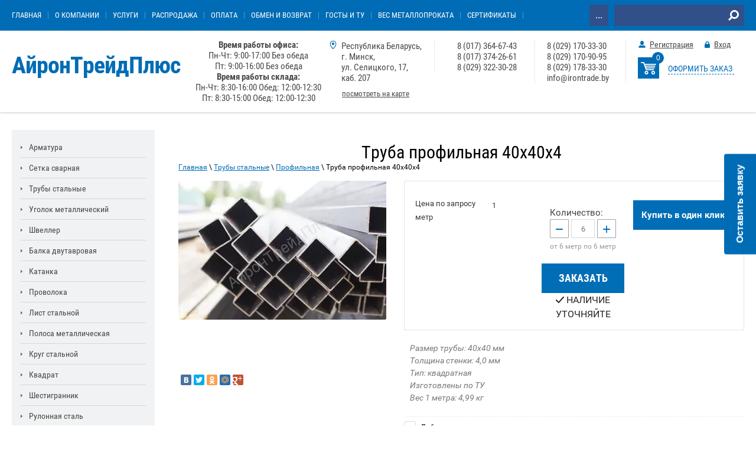

--- FILE ---
content_type: text/html; charset=utf-8
request_url: https://irontrade.by/truby-stalnye/profilnye/truba-profilnaya-40kh40kh4
body_size: 47651
content:

	<!doctype html>
 
<html lang="ru">
	 
	<head>

		<meta charset="utf-8">
		 
		<meta name="robots" content="all"/>
		 <title>Профильная труба 40х40х4 мм – надежность для вашего проекта</title>
<!-- assets.top -->
<meta property="og:title" content="Труба профильная 40х40х4">
<meta name="twitter:title" content="Труба профильная 40х40х4">
<meta property="og:description" content="Профильная труба 40х40х4 мм (сталь Ст. 3) с толщиной стенки 4 мм и весом 4.52 кг/м. ★ Идеальный выбор для создания каркасных и конструктивных элементов. ★ Доставка по всей Беларуси.">
<meta name="twitter:description" content="Профильная труба 40х40х4 мм (сталь Ст. 3) с толщиной стенки 4 мм и весом 4.52 кг/м. ★ Идеальный выбор для создания каркасных и конструктивных элементов. ★ Доставка по всей Беларуси.">
<meta property="og:image" content="http://irontrade.by/thumb/2/Pp0T7yfxuJIiFrGdzSKsyA/350r350/d/profilnaya_truba_minsk_2.webp">
<meta name="twitter:image" content="http://irontrade.by/thumb/2/Pp0T7yfxuJIiFrGdzSKsyA/350r350/d/profilnaya_truba_minsk_2.webp">
<meta property="og:image:type" content="image/webp">
<meta property="og:image:width" content="350">
<meta property="og:image:height" content="350">
<meta property="og:type" content="website">
<meta property="og:url" content="http://irontrade.by/truby-stalnye/profilnye/truba-profilnaya-40kh40kh4">
<meta property="og:site_name" content="Металлопрокат купить оптом и в розницу в Минске - цены на металл">
<meta name="twitter:card" content="summary">
<!-- /assets.top -->

		<meta name="description" content="Профильная труба 40х40х4 мм (сталь Ст. 3) с толщиной стенки 4 мм и весом 4.52 кг/м. ★ Идеальный выбор для создания каркасных и конструктивных элементов. ★ Доставка по всей Беларуси.">
		 
		<meta name="keywords" content="Труба профильная 40х40х4">
		 
		<meta name="SKYPE_TOOLBAR" content="SKYPE_TOOLBAR_PARSER_COMPATIBLE">
		<meta name="viewport" content="width=device-width, height=device-height, initial-scale=1.0, maximum-scale=1.0, user-scalable=no">
		 
		<meta name="msapplication-tap-highlight" content="no"/>
		 
		<meta name="format-detection" content="telephone=no">
		<meta name="geo.region" content="BY-"/>
		<meta name="geo.placename" content="ул Селицкого 17, Минск, Беларусь"/>
		<meta name="geo.position" content="53.8145;27.68487"/>
		<meta name="ICBM" content="53.8145,27.68487"/>
		 
		<meta http-equiv="x-rim-auto-match" content="none">
				<!--  -->
		<link rel="stylesheet" href="/g/css/styles_articles_tpl.css">
		 
		<link rel="stylesheet" href="/t/v658/images/css/styles.css">
		 
		<link rel="stylesheet" href="/t/v658/images/css/designblock.scss.css">
		 
		<link rel="stylesheet" href="/t/v658/images/css/s3_styles.scss.css">
		 
		<script src="/g/libs/jquery/1.10.2/jquery.min.js"></script>
		 
		<script src="/g/s3/misc/adaptiveimage/1.0.0/adaptiveimage.js"></script>
				
<!-- копируем -->

	<link rel="stylesheet" href="/g/css/styles_articles_tpl.css">
<meta name="google-site-verification" content="u__n_nthavgqeeZ19g_SsKZZKvR1RAdp_idCsaf7Qdg" />
<meta name="zen-verification" content="JjAdFL9ZDpIqv9jAFTlvaBPHpt4PGGLJ3hzG1ipZ5lr1pTMjd6v0TZJQbQW0OY3M" />

            <!-- 46b9544ffa2e5e73c3c971fe2ede35a5 -->
            <script src='/shared/s3/js/lang/ru.js'></script>
            <script src='/shared/s3/js/common.min.js'></script>
        <link rel='stylesheet' type='text/css' href='/shared/s3/css/calendar.css' /><link rel='stylesheet' type='text/css' href='/shared/highslide-4.1.13/highslide.min.css'/>
<script type='text/javascript' src='/shared/highslide-4.1.13/highslide-full.packed.js'></script>
<script type='text/javascript'>
hs.graphicsDir = '/shared/highslide-4.1.13/graphics/';
hs.outlineType = null;
hs.showCredits = false;
hs.lang={cssDirection:'ltr',loadingText:'Загрузка...',loadingTitle:'Кликните чтобы отменить',focusTitle:'Нажмите чтобы перенести вперёд',fullExpandTitle:'Увеличить',fullExpandText:'Полноэкранный',previousText:'Предыдущий',previousTitle:'Назад (стрелка влево)',nextText:'Далее',nextTitle:'Далее (стрелка вправо)',moveTitle:'Передвинуть',moveText:'Передвинуть',closeText:'Закрыть',closeTitle:'Закрыть (Esc)',resizeTitle:'Восстановить размер',playText:'Слайд-шоу',playTitle:'Слайд-шоу (пробел)',pauseText:'Пауза',pauseTitle:'Приостановить слайд-шоу (пробел)',number:'Изображение %1/%2',restoreTitle:'Нажмите чтобы посмотреть картинку, используйте мышь для перетаскивания. Используйте клавиши вперёд и назад'};</script>
<link rel="icon" href="/favicon.svg" type="image/svg+xml">

<!--s3_require-->
<link rel="stylesheet" href="/g/basestyle/1.0.1/user/user.css" type="text/css"/>
<link rel="stylesheet" href="/g/basestyle/1.0.1/cookie.message/cookie.message.css" type="text/css"/>
<link rel="stylesheet" href="/g/basestyle/1.0.1/user/user.blue.css" type="text/css"/>
<script type="text/javascript" src="/g/basestyle/1.0.1/user/user.js" async></script>
<link rel="stylesheet" href="/g/libs/jquery-slick/1.8.0/slick.css" type="text/css"/>
<script type="text/javascript" src="/g/libs/jquery-slick/1.8.0/slick.min.js"></script>
<link rel="stylesheet" href="/g/libs/lightgallery/v1.6.8/lightgallery.min.css" type="text/css"/>
<script type="text/javascript" src="/g/libs/lightgallery/v1.6.8/lightgallery.min.js"></script>
<link rel="stylesheet" href="/g/basestyle/1.0.1/cookie.message/cookie.message.blue.css" type="text/css"/>
<script type="text/javascript" src="/g/basestyle/1.0.1/cookie.message/cookie.message.js" async></script>
<link rel="stylesheet" href="/g/s3/lp/cookie.message/colors_lpc.css" type="text/css"/>
<!--/s3_require-->

<!--s3_goal-->
<script src="/g/s3/goal/1.0.0/s3.goal.js"></script>
<script>new s3.Goal({map:{"45442":{"goal_id":"45442","object_id":"93842","event":"submit","system":"metrika","label":"ZAYAVKA","code":"anketa"},"45642":{"goal_id":"45642","object_id":"188642","event":"submit","system":"metrika","label":"1_Click","code":"anketa"},"50042":{"goal_id":"50042","object_id":"188642","event":"submit","system":"analytics","label":"form_kupit","code":"anketa"},"50242":{"goal_id":"50242","object_id":"93842","event":"submit","system":"analytics","label":"form_ostavit_zayavky","code":"anketa"}}, goals: [], ecommerce:[]});</script>
<!--/s3_goal-->
			
		
		
		
			<link rel="stylesheet" type="text/css" href="/g/shop2v2/default/css/theme.less.css">		
			<script type="text/javascript" src="/g/shop2v2/default/js/shop2v2-plugins.js"></script>
		
			<script type="text/javascript" src="/g/shop2v2/default/js/shop2.2.min.js"></script>
		
	<script type="text/javascript">shop2.init({"productRefs": {"121589604":{"marka_stali":{"9461204":["141195604"]},"razmer":{"11045240":["141195604"]},"nalicie_tovara":{"\u041d\u0430\u043b\u0438\u0447\u0438\u0435 \u0443\u0442\u043e\u0447\u043d\u044f\u0439\u0442\u0435":["141195604"]},"skryt_kal_kultaor":{"1":["141195604"]},"dostavka_metalloprokata":{"1535842":["141195604"]},"dostavka_metalloprokata_818":{"1536242":["141195604"]},"informacia_o_tovare":{"8668ed60c1f82b21990e50351ca06f87":["141195604"]},"tolsina_stenki":{"4":["141195604"]}},"82000804":{"marka_stali":{"9461204":["94532404"]},"pr_block1":{"1":["94532404"]},"pr_block2":{"1":["94532404"]},"pr_block3":{"1":["94532404"]},"razmer":{"11045240":["94532404"]},"dostavka_metalloprokata":{"1535842":["94532404"]},"dostavka_metalloprokata_818":{"1536242":["94532404"]}},"82001004":{"marka_stali":{"9461204":["94532604"]},"pr_block1":{"2":["94532604"]},"pr_block2":{"2":["94532604"]},"pr_block3":{"2":["94532604"]},"razmer":{"11045240":["94532604"]},"dostavka_metalloprokata":{"1535842":["94532604"]},"dostavka_metalloprokata_818":{"1536242":["94532604"]}},"82001204":{"marka_stali":{"9461204":["94532804"]},"pr_block1":{"2":["94532804"]},"pr_block2":{"2":["94532804"]},"pr_block3":{"2":["94532804"]},"razmer":{"11045240":["94532804"]},"dostavka_metalloprokata":{"1535842":["94532804"]},"dostavka_metalloprokata_818":{"1536242":["94532804"]}},"82001404":{"marka_stali":{"9461204":["94533004"]},"pr_block1":{"3":["94533004"]},"pr_block2":{"3":["94533004"]},"pr_block3":{"3":["94533004"]},"razmer":{"11045240":["94533004"]},"dostavka_metalloprokata":{"1535842":["94533004"]},"dostavka_metalloprokata_818":{"1536242":["94533004"]}},"82001604":{"marka_stali":{"9461204":["94533204"]},"pr_block1":{"3":["94533204"]},"pr_block2":{"3":["94533204"]},"pr_block3":{"3":["94533204"]},"razmer":{"11045240":["94533204"]},"dostavka_metalloprokata":{"1535842":["94533204"]},"dostavka_metalloprokata_818":{"1536242":["94533204"]}},"82001804":{"marka_stali":{"9461204":["94533404"]},"pr_block1":{"4":["94533404"]},"pr_block2":{"4":["94533404"]},"pr_block3":{"4":["94533404"]},"razmer":{"11045240":["94533404"]},"dostavka_metalloprokata":{"1535842":["94533404"]},"dostavka_metalloprokata_818":{"1536242":["94533404"]}},"16905240":{"pr_block1":[["25930440"]],"kolicestvo_v_1_upakovke":{"500 \u0448\u0442":["25930440"]}},"117056004":{"pr_block1":[["135717804"]],"kolicestvo_v_1_upakovke":{"2000 \u0448\u0442":["135717804"]}},"117057004":{"pr_block1":[["135719404"]],"kolicestvo_v_1_upakovke":{"5000 \u0448\u0442":["135719404"]}},"117057804":{"pr_block1":[["135720204"]],"kolicestvo_v_1_upakovke":{"5000 \u0448\u0442":["135720204"]}},"117058604":{"pr_block1":[["135721004"]],"kolicestvo_v_1_upakovke":{"5000 \u0448\u0442":["135721004"]}},"117058804":{"pr_block1":[["135721204"]],"kolicestvo_v_1_upakovke":{"2000 \u0448\u0442":["135721204"]}},"249079604":{"pr_block1":{"3":["312820404"]},"pr_block2":{"3":["312820404"]},"pr_block3":{"3":["312820404"]},"cveta_ral":{"2009042":["312820404"]},"tolsina":[["312820404"]],"poverhnost_":{"1168512":["312820404"]}},"249082804":{"pr_block1":{"3":["312823604"]},"pr_block2":{"3":["312823604"]},"pr_block3":{"3":["312823604"]},"cveta_ral":{"2008442":["312823604"]},"tolsina":[["312823604"]],"poverhnost_":{"1168512":["312823604"]}},"249084204":{"pr_block1":{"3":["312825004"]},"pr_block2":{"3":["312825004"]},"pr_block3":{"3":["312825004"]},"cveta_ral":{"2008642":["312825004"]},"tolsina":[["312825004"]],"poverhnost_":{"1168512":["312825004"]}},"249085604":{"pr_block1":{"3":["312826404"]},"pr_block2":{"3":["312826404"]},"pr_block3":{"3":["312826404"]},"cveta_ral":{"2008842":["312826404"]},"tolsina":[["312826404"]],"poverhnost_":{"1168512":["312826404"]}},"334440804":{"pr_block1":{"4":["456078004"]},"pr_block2":{"3":["456078004"]},"pr_block3":{"3":["456078004"]},"cveta_ral":{"2009042":["456078004"]},"tolsina":[["456078004"]],"poverhnost_":{"1168712":["456078004"]}},"334505404":{"pr_block1":{"4":["456182404"]},"pr_block2":{"3":["456182404"]},"pr_block3":{"3":["456182404"]},"cveta_ral":{"2008842":["456182404"]},"tolsina":[["456182404"]],"poverhnost_":{"1168712":["456182404"]}}},"apiHash": {"getPromoProducts":"b09f1d1dd59183974e37cc81d4d0d893","getSearchMatches":"b968abe7f45604ba957392688e12f0d4","getFolderCustomFields":"bcc9107371664a1c135f448893d51c6d","getProductListItem":"8f0e91997537a287a732fff42efd2bd9","cartAddItem":"39d82218fdb3058bceaa40d06db23eb2","cartRemoveItem":"259186b1d0b8323030c058fc0d244f5e","cartUpdate":"02017ce8bbd6b31c470d6d7c20b1570f","cartRemoveCoupon":"ed756fd2d9185ca4bb7fc2342899d897","cartAddCoupon":"25824ae9f81884fa1f7d82888d2a385e","deliveryCalc":"b34511f5f88bd0ae4141d3d51a1ee87e","printOrder":"f27af8df1b89726aae74c3fdd94aec7c","cancelOrder":"8e86fe9440132da40dc4a7d1ab122459","cancelOrderNotify":"fff97896585bf874767abfeae35ed3b6","repeatOrder":"f1970e5c3182747ca496598ffb332bda","paymentMethods":"b1c21fe5c1334caa13b8236c89e0bb8c","compare":"fff4dc3bbfd68850201fd53674854759"},"hash": null,"verId": 208610,"mode": "product","step": "","uri": "/magazin","IMAGES_DIR": "/d/","my": {"list_picture_enlarge":true,"accessory":"\u0410\u043a\u0441\u0435\u0441\u0441\u0443\u0430\u0440\u044b","kit":"\u041a\u043e\u043c\u043f\u043b\u0435\u043a\u0442","recommend":"\u0420\u0435\u043a\u043e\u043c\u0435\u043d\u0434\u0443\u0435\u043c\u044b\u0435","similar":"\u041f\u043e\u0445\u043e\u0436\u0438\u0435","show_product_unit":true,"modification":"\u041c\u043e\u0434\u0438\u0444\u0438\u043a\u0430\u0446\u0438\u0438"},"shop2_cart_order_payments": 3,"cf_margin_price_enabled": 0,"maps_yandex_key":"","maps_google_key":""});</script>
<style type="text/css">.product-item-thumb {width: 180px;}.product-item-thumb .product-image, .product-item-simple .product-image {height: 160px;width: 180px;}.product-item-thumb .product-amount .amount-title {width: 84px;}.product-item-thumb .product-price {width: 130px;}.shop2-product .product-side-l {width: 180px;}.shop2-product .product-image {height: 180px;width: 180px;}.shop2-product .product-thumbnails li {width: 50px;height: 50px;}</style>



<!-- Google tag (gtag.js) --> <script async src="https://www.googletagmanager.com/gtag/js?id=G-EXZ16PVKLC"></script> <script> window.dataLayer = window.dataLayer || []; function gtag(){dataLayer.push(arguments);} gtag('js', new Date()); gtag('config', 'G-EXZ16PVKLC'); </script>









		  
		<!--[if lt IE 10]> <script src="/g/libs/ie9-svg-gradient/0.0.1/ie9-svg-gradient.min.js"></script> <script src="/g/libs/jquery-placeholder/2.0.7/jquery.placeholder.min.js"></script> <script src="/g/libs/jquery-textshadow/0.0.1/jquery.textshadow.min.js"></script> <script src="/g/s3/misc/ie/0.0.1/ie.js"></script> <![endif]-->
		<!--[if lt IE 9]> <script src="/g/libs/html5shiv/html5.js"></script> <![endif]-->
		   
		<link rel="stylesheet" href="/t/v658/images/site.gallery.scss.css">

<!-- Google Tag Manager -->
<script>(function(w,d,s,l,i){w[l]=w[l]||[];w[l].push({'gtm.start':
new Date().getTime(),event:'gtm.js'});var f=d.getElementsByTagName(s)[0],
j=d.createElement(s),dl=l!='dataLayer'?'&l='+l:'';j.async=true;j.src=
'https://www.googletagmanager.com/gtm.js?id='+i+dl;f.parentNode.insertBefore(j,f);
})(window,document,'script','dataLayer','GTM-KC64BKM9');</script>
<!-- End Google Tag Manager -->

<style>
@media (max-width: 440px) {
	.gallery-wrapper .gallery-content {
	    height: 146px;
	    overflow: hidden;
	}
}

</style>


<script type="application/ld+json">{"@context": "https://schema.org","@type": "BreadcrumbList","itemListElement": [{"@type": "ListItem","position": 1,"name": "Главная","item": "http://irontrade.by"},{"@type": "ListItem","position": 2,"name": "Трубы стальные","item": "http://irontrade.by/truby-stalnye"},{"@type": "ListItem","position": 3,"name": "Профильная","item": "http://irontrade.by/truby-stalnye/profilnye"},{"@type": "ListItem","position": 4,"name": "Труба профильная 40х40х4"}]}</script>
	</head>
	 
	<body>
		<div id="site_loader">
	<svg version="1.1" baseProfile="full" xmlns="http://www.w3.org/2000/svg" xmlns:xlink="http://www.w3.org/1999/xlink" xmlns:ev="http://www.w3.org/2001/xml-events" xml:space="preserve" x="0px" y="0px" width="32px" height="32px"  viewBox="0 0 32 32" preserveAspectRatio="none" shape-rendering="geometricPrecision">"<path fill="#189af1" d="M16 0 A16 16 0 0 1 32 16 L28 16 A12 12 0 0 0 16 4z"></path></svg>
</div>

<style>
:root {
	--preloader-color: #006cb5;
}
</style>

<style>
.overflow_hidden{overflow:hidden}#site_loader{position:fixed;left:0;right:0;top:0;bottom:0;background:#fff;z-index:9999999}#site_loader svg,#site_loader:before{position:absolute;top:0;right:0;left:0;bottom:0;height:32px;width:32px;margin:auto;animation:loading .5s linear infinite;transform-origin:50% 50%}#site_loader:before{content:"";box-shadow:inset 0 0 0 4px rgba(0,0,0,.25);background-clip:padding-box;border-radius:50%}#site_loader svg path{fill:var(--preloader-color)}@keyframes loading{0%{-webkit-transform:rotate(0);-moz-transform:rotate(0);-ms-transform:rotate(0);-o-transform:rotate(0);transform:rotate(0)}100%{-webkit-transform:rotate(360deg);-moz-transform:rotate(360deg);-ms-transform:rotate(360deg);-o-transform:rotate(360deg);transform:rotate(360deg)}}
</style>

<script>
document.body.classList.add('overflow_hidden');
window.addEventListener('load', () => {
  	document.body.classList.remove('overflow_hidden');
	document.getElementById('site_loader').style.display = 'none';
});
</script>
		<!-- Google Tag Manager (noscript) -->
<noscript><iframe src="https://www.googletagmanager.com/ns.html?id=GTM-MXCRKNF"
height="0" width="0" style="display:none;visibility:hidden"></iframe></noscript>
<!-- End Google Tag Manager (noscript) -->
		<div class="wrapper editorElement layer-type-wrapper" >
			<div class="editorElement layer-type-block ui-droppable block-2" >
				<div class="layout column layout_4" >
					<div class="widget-2 horizontal menu-4 wm-widget-menu widget-type-menu_horizontal editorElement layer-type-widget" data-screen-button="more" data-responsive-tl="button" data-responsive-tp="button" data-responsive-ml="columned" data-more-text="..." data-child-icons="0">
						 
						<div class="menu-button">
							Меню
						</div>
						 
						<div class="menu-scroll">
							     <ul><li class="menu-item"><a href="https://irontrade.by/" ><span class="menu-item-text">Главная</span></a></li><li class="delimiter"></li><li class="menu-item"><a href="/about" ><span class="menu-item-text">О компании</span></a></li><li class="delimiter"></li><li class="menu-item"><a href="/uslugi"  target="_blank"><span class="menu-item-text">Услуги</span></a></li><li class="delimiter"></li><li class="menu-item"><a href="/rasprodaga_metalloprokata" ><span class="menu-item-text">Распродажа</span></a></li><li class="delimiter"></li><li class="menu-item"><a href="/credit"  target="_blank"><span class="menu-item-text">Оплата</span></a></li><li class="delimiter"></li><li class="menu-item"><a href="/obmen-i-vozvrat" ><span class="menu-item-text">Обмен и возврат</span></a></li><li class="delimiter"></li><li class="menu-item"><a href="/gost"  target="_blank"><span class="menu-item-text">ГОСТы и ТУ</span></a></li><li class="delimiter"></li><li class="menu-item"><a href="/ves-metalloprokata"  target="_blank"><span class="menu-item-text">Вес металлопроката</span></a></li><li class="delimiter"></li><li class="menu-item"><a href="/sertifikat-kachestva"  target="_blank"><span class="menu-item-text">Сертификаты</span></a></li><li class="delimiter"></li><li class="menu-item"><a href="/poleznye-stati"  target="_blank"><span class="menu-item-text">Полезная информация</span></a></li><li class="delimiter"></li><li class="menu-item"><a href="/contacts" ><span class="menu-item-text">Контакты</span></a></li><li class="delimiter"></li><li class="menu-item"><a href="/napishite-nam" ><span class="menu-item-text">Напишите нам</span></a></li></ul> 
						</div>
						 
					</div>
				</div>
				<div class="layout column layout_5" >
					  <div class="widget-3 search-5 wm-search widget-type-search editorElement layer-type-widget"
	 data-setting-type="fade"
	 data-setting-animate="0"
	 data-setting-animate_list="0,0,0,0,0"
		>
	<form class="wm-search-inner" method="get" action="/search">
		<input size="1" class="wm-input-default"  type="text" name="search" value="">
		<button class="wm-input-default" type="submit"></button>
	<re-captcha data-captcha="recaptcha"
     data-name="captcha"
     data-sitekey="6LfLhZ0UAAAAAEB4sGlu_2uKR2xqUQpOMdxygQnA"
     data-lang="ru"
     data-rsize="invisible"
     data-type="image"
     data-theme="light"></re-captcha></form>
</div>  
				</div>
			</div>
			<div class="editorElement layer-type-block ui-droppable block-6" >
				<div class="layout column layout_6" >
					<div class="site-name-6 widget-4 widget-type-site_name editorElement layer-type-widget">
						 <a href="https://irontrade.by"> 						 						 						<div class="sn-wrap">   
						<div class="sn-text">
							<div class="align-elem">
								АйронТрейдПлюс
							</div>
						</div>
						  
					</div>
					 </a> 
			</div>
		</div>
		<div class="layout column layout_13" >
			<div class="editorElement layer-type-block ui-droppable block-4" >
				<div class="layout column layout_14" >
					<div class="editorElement layer-type-block ui-droppable block-5" style="margin-top:0;">
												<span style="font-size: 15px; font-family: Roboto Condensed, sans-serif; color: #494949;"><b>Время работы офиса:</b><br />
Пн-Чт: 9:00-17:00 Без обеда<br />
Пт: 9:00-16:00&nbsp;Без обеда</span><br />
<span style="font-size: 15px; font-family: Roboto Condensed, sans-serif; color: #494949;"><b>Время работы склада:</b><br />
Пн-Чт: 8:30-16:00 Обед: 12:00-12:30<br />
Пт: 8:30-15:00&nbsp;Обед: 12:00-12:30</span>
						</div>
				</div>
				<div class="layout column layout_46" >
					<div class="editorElement layer-type-block ui-droppable block-17" >
						<div class="layout layout_46_id_7" >
							      <div class="address-7 widget-5 address-block contacts-block widget-type-contacts_address editorElement layer-type-widget">
        <div class="inner">
            <label class="cell-icon" for="tg7">
                <div class="icon"></div>
            </label>
            <input id="tg7" class="tgl-but" type="checkbox">
            <div class="block-body-drop">
                <div class="cell-text">
                    <div class="title"><div class="align-elem">Адрес:</div></div>
                    <div class="text_body">
                        <div class="align-elem">Республика Беларусь, <br />
г. Минск, <br />
ул. Селицкого, 17, <br />
каб. 207</div>
                    </div>
                </div>
            </div>
        </div>
    </div>
    	<a class="button-16 widget-10 widget-type-button editorElement layer-type-widget" href="/contacts"  data-wr-class="popover-wrap-16"><span>посмотреть на карте</span></a>
  
						</div>
						<div class="layout columned columns-2 layout_46_id_8" >
							<div class="layout column layout_8" >
								  	<div class="phones-8 widget-6 phones-block contacts-block widget-type-contacts_phone editorElement layer-type-widget">
		<div class="inner">
			<label class="cell-icon" for="tg-phones-8">
				<div class="icon"></div>
			</label>
			<input id="tg-phones-8" class="tgl-but" type="checkbox">
			<div class="block-body-drop">
				<div class="cell-text">
					<div class="title"><div class="align-elem">Телефон:</div></div>
					<div class="text_body">
						<div class="align-elem">
															<div><a href="tel:80173646743">8 (017) 364-67-43</a></div><div><a href="tel:80173742661">8 (017) 374-26-61</a></div><div><a href="tel:80293223028">8 (029) 322-30-28</a></div>													</div>
					</div>
				</div>
			</div>
		</div>
	</div>
  
							</div>
							<div class="layout column layout_9" >
								  	<div class="phones-9 widget-7 phones-block contacts-block widget-type-contacts_phone editorElement layer-type-widget">
		<div class="inner">
			<label class="cell-icon" for="tg-phones-9">
				<div class="icon"></div>
			</label>
			<input id="tg-phones-9" class="tgl-but" type="checkbox">
			<div class="block-body-drop">
				<div class="cell-text">
					<div class="title"><div class="align-elem">Телефон:</div></div>
					<div class="text_body">
						<div class="align-elem">
															<div><a href="tel:80291703330">8 (029) 170-33-30</a></div><div><a href="tel:80291709095">8 (029) 170-90-95</a></div><div><a href="tel:80291783330">8 (029) 178-33-30</a></div><div><a href="tel:">info@irontrade.by</a></div>													</div>
					</div>
				</div>
			</div>
		</div>
	</div>
  
							</div>
						</div>
					</div>
				</div>
				<div class="layout column layout_12" >
					<div class="editorElement layer-type-block ui-droppable block-3" >
						  <div class="authorization-10 widget-8 lined_mode authorization-init widget-type-authorization editorElement layer-type-widget">
		<div class="block-body-drop">
		<div class="block-body">
												<div class="register-links">
						<a href="/users/register" class="register-type2">Регистрация</a>
						<a href="/users/login" class="login-type2">Вход</a>
					</div>
									</div>
	</div>
</div>  
						  	<div class="phones-11 widget-9 phones-block contacts-block widget-type-contacts_phone editorElement layer-type-widget">
		<div class="inner">
			
			<a href="/magazin/cart">
				<div id="shop2-cart-preview">
	<div class="shop2-block cart-preview ">
		<div class="block-title">
			<strong>Моя корзина</strong>
			<span>&nbsp;</span>
		</div>
		<div class="block-body">
							<div>Ваша корзина пуста</div>
					</div>
	</div>
</div><!-- Cart Preview -->				<div class="icon">
					<span class="cart_amount_custom">0</span>
				</div>
			</a>
			
			<input id="tg-phones-11" class="tgl-but" type="checkbox">
			<div class="block-body-drop">
				<div class="cell-text">
					<div class="title"><div class="align-elem">5</div></div>
					<div class="text_body">
						<div class="align-elem">
							<a href="/magazin/cart">ОФОРМИТЬ ЗАКАЗ</a>
						</div>
					</div>
				</div>
			</div>
		</div>
	</div>
  
					</div>
				</div>
			</div>
		</div>
	</div>
		<div class="editorElement layer-type-block ui-droppable block-8" >
		<div class="layout column layout_22" >
			<div class="editorElement layer-type-block ui-droppable block-10" >
				<div class="widget-11 popup menu-19 wm-widget-menu vertical widget-type-menu_vertical editorElement layer-type-widget" data-child-icons="0">
					   
					<div class="menu-button">
						Меню
					</div>
					 
					<div class="menu-scroll">
						    <ul><li class="menu-item"><a href="/armatura" ><span class="menu-item-text">Арматура</span></a><ul class="level-2"><li><a href="/armatura/armatura-riflenaya" >Арматура рифленая</a><ul class="level-3"><li><a href="/armatura/dlya-fundamenta" >Для фундамента</a></li><li><a href="/armatura/dlya-armopoyasa" >Для армопояса</a></li></ul></li><li><a href="/armatura/armatura-gladkaya" >Арматура гладкая</a></li><li><a href="/armatura/armatura-diametrom-6-mm" >Арматура Ø 6 мм</a></li><li><a href="/armatura/armatura-diametrom-8-mm" >Арматура Ø 8 мм</a></li><li><a href="/armatura/armatura-diametrom-10-mm" >Арматура Ø 10 мм</a></li><li><a href="/armatura/armatura-diametrom-12-mm" >Арматура Ø 12 мм</a></li><li><a href="/armatura/diametr-o-14-mm" >Арматура Ø 14 мм</a></li><li><a href="/armatura/armatura-o-16-mm" >Арматура Ø 16 мм</a></li><li><a href="/armatura/armatura-o-18-mm" >Арматура Ø 18 мм</a></li><li><a href="/armatura/armatura-o-20-mm" >Арматура Ø 20 мм</a></li><li><a href="/armatura/sortament-armatury" >Сортамент арматуры</a></li></ul></li><li class="delimiter"></li><li class="menu-item"><a href="/setka-armaturnaya-kladochnaya-svarn" ><span class="menu-item-text">Сетка сварная</span></a><ul class="level-2"><li><a href="/setka-armaturnaya-kladochnaya-svarn/setka-svarnaya" >Сетка арматурная</a><ul class="level-3"><li><a href="/setka-armaturnaya-kladochnaya-svarn/setka-svarnaya/setka-50h50" >Сетка 50х50</a><ul class="level-4"><li><a href="/setka-armaturnaya-kladochnaya-svarn/setka-svarnaya/setka-50h50/setka-50h50h3" >Сетка 50х50х3</a></li><li><a href="/setka-armaturnaya-kladochnaya-svarn/setka-svarnaya/setka-50h50/setka-50h50h4" >Сетка 50х50х4</a></li><li><a href="/setka-armaturnaya-kladochnaya-svarn/setka-svarnaya/setka-50h50/setka-50h50h5" >Сетка 50х50х5</a></li></ul></li><li><a href="/setka-armaturnaya-kladochnaya-svarn/setka-svarnaya/setka-100h100" >Сетка 100х100</a><ul class="level-4"><li><a href="/setka-armaturnaya-kladochnaya-svarn/setka-svarnaya/setka-100h100/setka-100h100h3" >Сетка 100х100х3</a></li><li><a href="/setka-armaturnaya-kladochnaya-svarn/setka-svarnaya/setka-100h100/setka-100h100h4" >Сетка 100х100х4</a></li><li><a href="/setka-armaturnaya-kladochnaya-svarn/setka-svarnaya/setka-100h100/setka-100h100h5" >Сетка 100х100х5</a></li><li><a href="/setka-armaturnaya-kladochnaya-svarn/setka-svarnaya/setka-100h100/setka-100h100h6" >Сетка 100х100х6</a></li></ul></li><li><a href="/setka-armaturnaya-kladochnaya-svarn/setka-svarnaya/setka-150h150" >Сетка 150х150</a><ul class="level-4"><li><a href="/setka-armaturnaya-kladochnaya-svarn/setka-svarnaya/setka-150h150/setka-150h150h3" >Сетка 150х150х3</a></li><li><a href="/setka-armaturnaya-kladochnaya-svarn/setka-svarnaya/setka-150h150/setka-150h150h4" >Сетка 150х150х4</a></li><li><a href="/setka-armaturnaya-kladochnaya-svarn/setka-svarnaya/setka-150h150/setka-150h150h5" >Сетка 150х150х5</a></li><li><a href="/setka-armaturnaya-kladochnaya-svarn/setka-svarnaya/setka-150h150/setka-150h150h6" >Сетка 150х150х6</a></li></ul></li><li><a href="/setka-armaturnaya-kladochnaya-svarn/setka-svarnaya/setka-200h200" >Сетка 200х200</a><ul class="level-4"><li><a href="/setka-armaturnaya-kladochnaya-svarn/setka-svarnaya/setka-200h200/setka-200h200h3" >Сетка 200х200х3</a></li><li><a href="/setka-armaturnaya-kladochnaya-svarn/setka-svarnaya/setka-200h200/setka-200h200h4" >Сетка 200х200х4</a></li><li><a href="/setka-armaturnaya-kladochnaya-svarn/setka-svarnaya/setka-200h200/setka-200h200h5" >Сетка 200х200х5</a></li><li><a href="/setka-armaturnaya-kladochnaya-svarn/setka-svarnaya/setka-200h200/setka-200h200h6" >Сетка 200х200х6</a></li></ul></li></ul></li><li><a href="/setka-armaturnaya-kladochnaya-svarn/setka-svarnaya/setka-svarnaya-vr-1" >Сетка сварная ВР-1</a><ul class="level-3"><li><a href="/https-/irontrade.by/setka-armaturnaya-kladochnaya-svarn/setka-svarnaya/tolshchina-3-mm" >Толщина 3 мм</a></li><li><a href="/setka-armaturnaya-kladochnaya-svarn/setka-svarnaya/tolshchina-4-mm" >Толщина 4 мм</a></li><li><a href="/setka-armaturnaya-kladochnaya-svarn/setka-svarnaya/tolshchina-5-mm" >Толщина 5 мм</a></li><li><a href="/setka-armaturnaya-kladochnaya-svarn/setka-svarnaya/tolshchina-6-mm" >Толщина 6 мм</a></li><li><a href="/setka-armaturnaya-kladochnaya-svarn/setka-svarnaya/tolshchina-8-mm" >Толщина 8 мм</a></li><li><a href="/setka-armaturnaya-kladochnaya-svarn/setka-svarnaya/tolshchina-10-mm" >Толщина 10 мм</a></li><li><a href="/setka-armaturnaya-kladochnaya-svarn/setka-svarnaya/tolshchina-12-mm" >Толщина 12 мм</a></li></ul></li><li><a href="/setka-armaturnaya-kladochnaya-svarn/setka-svarnaya/kladochnaya" >Сетка кладочная</a><ul class="level-3"><li><a href="/setka-armaturnaya-kladochnaya-svarn/setka-svarnaya/setka-v-kartah-1h2-metra" >Сетка в картах 1х2 метра</a></li><li><a href="/setka-armaturnaya-kladochnaya-svarn/setka-svarnaya/setka-v-kartah-2h3-metra" >Сетка в картах 2х3 метра</a></li><li><a href="/setka-armaturnaya-kladochnaya-svarn/setka-svarnaya/dlya-styazhki" >Для стяжки</a></li><li><a href="/setka-armaturnaya-kladochnaya-svarn/setka-svarnaya/dlya-teplogo-pola" >Для тёплого пола</a></li></ul></li><li><a href="/setka-armaturnaya-kladochnaya-svarn/setka-svarnaya-otsinkovannaya-v-kartakh" >Сетка оцинкованная в картах</a></li><li><a href="/setka-armaturnaya-kladochnaya-svarn/setka-svarnaya-v-rulonakh" >Сетка оцинкованная в рулонах</a></li></ul></li><li class="delimiter"></li><li class="opened menu-item"><a href="/truby-stalnye" ><span class="menu-item-text">Трубы стальные</span></a><ul class="level-2"><li class="opened"><a href="/truby-stalnye/profilnye" >Профильная</a><ul class="level-3"><li><a href="/truby-stalnye/profilnye/truba-kvadratnaya" >Труба квадратная</a><ul class="level-4"><li><a href="/truby-stalnye/profilnye/truba-profilnaya-20h20" >20х20</a></li><li><a href="/truby-stalnye/profilnye/truby-profilnye-40h40" >40х40</a></li><li><a href="/truby-stalnye/profilnye/truba-profilnaya-50h50" >50х50</a></li><li><a href="/truby-stalnye/profilnye/truba-profilnaya-60h60" >60х60</a></li><li><a href="/truby-stalnye/profilnye/80h80" >80х80</a></li><li><a href="/truby-stalnye/profilnye/100h100" >100х100</a></li></ul></li><li><a href="/truby-stalnye/profilnye/truba-pryamougolnaya" >Труба прямоугольная</a><ul class="level-4"><li><a href="/truby-stalnye/profilnye/30h20" >30х20</a></li><li><a href="/truby-stalnye/profilnye/truby-profilnye-40h20" >40х20</a></li><li><a href="/truby-stalnye/profilnye/40h25" >40х25</a></li><li><a href="/truby-stalnye/profilnye/50h25" >50х25</a></li><li><a href="/truby-stalnye/profilnye/60h30" >60х30</a></li><li><a href="/truby-stalnye/profilnye/truba-profilnaya-60h40" >60х40</a></li><li><a href="/truby-stalnye/profilnye/80h40" >80х40</a></li><li><a href="/truby-stalnye/profilnye/80h60" >80х60</a></li><li><a href="/truby-stalnye/profilnye/100h50" >100х50</a></li><li><a href="/truby-stalnye/profilnye/100h60" >100х60</a></li><li><a href="/truby-stalnye/profilnye/120h60" >120х60</a></li><li><a href="/truby-stalnye/profilnye/120h80" >120х80</a></li></ul></li><li><a href="/truby-stalnye/profilnye/truba-profilnaya-1.5-mm" >Труба профильная 1.5 мм</a></li><li><a href="/truby-stalnye/profilnye/truba-profilnaya-2-mm" >Труба профильная 2 мм</a></li><li><a href="/truby-stalnye/profilnye/truba-profilnaya-3-mm" >Труба профильная 3 мм</a></li><li><a href="/truby-stalnye/profilnye/truba-profilnaya-tonkostennaya" >Труба тонкостенная</a></li><li><a href="/truby-stalnye/profilnye/truba-profilnaya-tolstostennaya" >Труба толстостенная</a></li><li><a href="/truby-stalnye/profilnye/dlya-zabora" >Для забора</a></li></ul></li><li><a href="/truby-stalnye/vgp_vodogazoprovodnye" >Водогазопроводная ВГП</a></li><li><a href="/truby-stalnye/elektosvarnye" >Электросварная</a></li><li><a href="/truby-stalnye/otsinkovannye" >Оцинкованная</a></li><li><a href="/truby-stalnye/besshovnye" >Бесшовная</a></li><li><a href="/truby-stalnye/dlya_kotelnyh_ustanovok_i_truboprov" >Котловая</a></li></ul></li><li class="delimiter"></li><li class="menu-item"><a href="/ugolok" ><span class="menu-item-text">Уголок металлический</span></a><ul class="level-2"><li><a href="/ugolok/ugolok-ravnopolochnyy" >Уголок равнополочный</a></li><li><a href="/ugolok/ugolok-neravnopolochnyy" >Уголок неравнополочный</a></li></ul></li><li class="delimiter"></li><li class="menu-item"><a href="/shveller" ><span class="menu-item-text">Швеллер</span></a><ul class="level-2"><li><a href="/shveller/shveller-stalnoy-g/k" >Швеллер горячекатаный</a></li><li><a href="/shveller/shveller-gnutyj" >Швеллер гнутый</a></li></ul></li><li class="delimiter"></li><li class="menu-item"><a href="/balka" ><span class="menu-item-text">Балка двутавровая</span></a><ul class="level-2"><li><a href="/balka/balka-dvutavrovaya-gost-8239-89" >Балка двутавровая ГОСТ 8239-89</a></li><li><a href="/balka/balka-dvutavrovaya-gost-19425-74" >Балка двутавровая ГОСТ 19425-74</a></li><li><a href="/balka/balka-dvutavrovaya-gost-26020-83" >Балка двутавровая ГОСТ 26020-83</a></li><li><a href="/balka/balka-dvutavrovaya-sto-aschm-20-93" >Балка двутавровая СТО АСЧМ 20-93</a></li></ul></li><li class="delimiter"></li><li class="menu-item"><a href="/katanka" ><span class="menu-item-text">Катанка</span></a></li><li class="delimiter"></li><li class="menu-item"><a href="/provoloka-stalnaya" ><span class="menu-item-text">Проволока</span></a><ul class="level-2"><li><a href="/provoloka-stalnaya/provoloka-vr-1" >Проволока ВР-1</a></li><li><a href="/provoloka-stalnaya/provoloka-vyazalnaya" >Проволока вязальная</a></li></ul></li><li class="delimiter"></li><li class="menu-item"><a href="/list-stalnoy" ><span class="menu-item-text">Лист стальной</span></a><ul class="level-2"><li><a href="/list-stalnoy/list_gk" >Лист горячекатаный</a></li><li><a href="/list-stalnoy/list_hk" >Лист холоднокатаный</a></li><li><a href="/list-stalnoy/list_ocinkovannyy" >Лист оцинкованный</a></li><li><a href="/riflenyy_list" >Лист рифленый</a></li><li><a href="/list-pvl" >Лист ПВЛ</a></li></ul></li><li class="delimiter"></li><li class="menu-item"><a href="/polosa" ><span class="menu-item-text">Полоса металлическая</span></a><ul class="level-2"><li><a href="/polosa/polosa-stalnaya" >Полоса горячекатаная</a></li><li><a href="/polosa/polosa-otsinkovannaya" >Полоса оцинкованная</a></li></ul></li><li class="delimiter"></li><li class="menu-item"><a href="/krug" ><span class="menu-item-text">Круг стальной</span></a><ul class="level-2"><li><a href="/krug/krug-st.3" >Круг ст.3</a></li><li><a href="/krug/krug-st.20" >Круг ст.20</a></li><li><a href="/krug/krug-st.35" >Круг ст.35</a></li></ul></li><li class="delimiter"></li><li class="menu-item"><a href="/kvadrat" ><span class="menu-item-text">Квадрат</span></a></li><li class="delimiter"></li><li class="menu-item"><a href="/shestigrannik" ><span class="menu-item-text">Шестигранник</span></a></li><li class="delimiter"></li><li class="menu-item"><a href="/stal-v-rulonakh" ><span class="menu-item-text">Рулонная сталь</span></a><ul class="level-2"><li><a href="/stal-v-rulonakh/rulon-otsinkovannyy" >Рулон оцинкованный</a></li><li><a href="/stal-v-rulonakh/rulon-s-polimernym-pokrytiyem" >Рулоны и листы с полимерным покрытием</a></li></ul></li><li class="delimiter"></li><li class="menu-item"><a href="/shtrips-otsinkovannyy" ><span class="menu-item-text">Штрипс</span></a></li><li class="delimiter"></li><li class="menu-item"><a href="/fibra-stalnaya" ><span class="menu-item-text">Фибра стальная</span></a><ul class="level-2"><li><a href="/fibra-stalnaya/fibra-ankernaya" >Фибра анкерная</a></li></ul></li><li class="delimiter"></li><li class="menu-item"><a href="/sajding-metallicheskij" ><span class="menu-item-text">Сайдинг металлический</span></a><ul class="level-2"><li><a href="/sajding-metallicheskij/sajding-metallicheskij-0.4-mm" >Сайдинг металлический 0.4 мм</a></li><li><a href="/sajding-metallicheskij/sajding-metallicheskij-0.45-mm" >Сайдинг металлический 0.45 мм</a></li><li><a href="/sajding-metallicheskij/sajding-metallicheskij-0.5-mm" >Сайдинг металлический 0.5 мм</a></li></ul></li><li class="delimiter"></li><li class="menu-item"><a href="/metallicheskij-shtaketnik" ><span class="menu-item-text">Металлоштакетник</span></a><ul class="level-2"><li><a href="/metallicheskij-shtaketnik/omega" >Металлоштакетник Омега</a><ul class="level-3"><li><a href="/metallicheskij-shtaketnik/omega/metalloshtaketnik-omega-glyancevyj" >Глянцевый</a><ul class="level-4"><li><a href="/metallicheskij-shtaketnik/odnostoronnij" >Односторонний</a></li><li><a href="/metallicheskij-shtaketnik/dvuhstoronnij" >Двусторонний</a></li></ul></li><li><a href="/metallicheskij-shtaketnik/matovyj" >Матовый</a><ul class="level-4"><li><a href="/metallicheskij-shtaketnik/matovyj/odnostoronnij" >Односторонний</a></li><li><a href="/metallicheskij-shtaketnik/matovyj/dvuhstoronnij" >Двусторонний</a></li></ul></li><li><a href="/metallicheskij-shtaketnik/pod-derevo" >Под дерево</a><ul class="level-4"><li><a href="/metallicheskij-shtaketnik/pod-derevo/odnostoronnij" >Односторонний</a></li><li><a href="/metallicheskij-shtaketnik/pod-derevo/dvuhstoronnij" >Двусторонний</a></li></ul></li><li><a href="/metallicheskij-shtaketnik/omega/premium" >Премиум</a></li><li><a href="/metallicheskij-shtaketnik/ocinkovannyj" >Оцинкованный</a></li><li><a href="/metallicheskij-shtaketnik/poroshkovyj-polimer" >Порошковый полимер</a></li><li><a href="/metallicheskij-shtaketnik/omega/individualnyj-3d" >Индивидуальный 3D</a></li></ul></li><li><a href="/metallicheskij-shtaketnik/evroplanka" >Металлоштакетник Европланка</a><ul class="level-3"><li><a href="/metallicheskij-shtaketnik/evroplanka/glyancevyj" >Глянцевый</a><ul class="level-4"><li><a href="/metallicheskij-shtaketnik/evroplanka/odnostoronniy" >Односторонний</a></li><li><a href="/metallicheskij-shtaketnik/evroplanka/dvukhstoronniy" >Двухсторонний</a></li></ul></li><li><a href="/metallicheskij-shtaketnik/evroplanka/matovyj" >Матовый</a><ul class="level-4"><li><a href="/metallicheskij-shtaketnik/evroplanka/matovyj/odnostoronnij" >Односторонний</a></li><li><a href="/metallicheskij-shtaketnik/evroplanka/matovyj/dvuhstoronnij" >Двухсторонний</a></li></ul></li><li><a href="/metallicheskij-shtaketnik/evroplanka/pod-derevo" >Под дерево</a><ul class="level-4"><li><a href="/metallicheskij-shtaketnik/evroplanka/pod-derevo/odnostoronnij" >Односторонний</a></li><li><a href="/metallicheskij-shtaketnik/evroplanka/pod-derevo/dvuhstoronnij" >Двухсторонний</a></li></ul></li><li><a href="/metallicheskij-shtaketnik/evroplanka/premium" >Премиум</a></li><li><a href="/metallicheskij-shtaketnik/evroplanka/otsinkovannyy" >Оцинкованный</a></li></ul></li><li><a href="/metallicheskij-shtaketnik/klassik" >Металлоштакетник Классик</a><ul class="level-3"><li><a href="/metallicheskij-shtaketnik/klassik/glyancevyj" >Глянцевый</a><ul class="level-4"><li><a href="/metallicheskij-shtaketnik/klassik/glyancevyj/odnostoronnij" >Односторонний</a></li><li><a href="/metallicheskij-shtaketnik/klassik/glyancevyj/dvustoronnij" >Двусторонний</a></li></ul></li><li><a href="/metallicheskij-shtaketnik/klassik/matovyj" >Матовый</a><ul class="level-4"><li><a href="/metallicheskij-shtaketnik/klassik/matovyj/odnostoronnij" >Односторонний</a></li><li><a href="/metallicheskij-shtaketnik/klassik/matovyj/dvustoronnij" >Двусторонний</a></li></ul></li><li><a href="/metallicheskij-shtaketnik/klassik/pod-derevo" >Под дерево</a><ul class="level-4"><li><a href="/metallicheskij-shtaketnik/klassik/pod-derevo/odnostoronnij" >Односторонний</a></li><li><a href="/metallicheskij-shtaketnik/klassik/pod-derevo/dvustoronnij" >Двусторонний</a></li></ul></li><li><a href="/metallicheskij-shtaketnik/klassik/premium" >Премиум</a></li></ul></li><li><a href="/metallicheskij-shtaketnik/metalloshtaketnik-versal" >Металлоштакетник Версаль</a><ul class="level-3"><li><a href="/metallicheskij-shtaketnik/metalloshtaketnik-versal/glyancevyj" >Глянцевый</a><ul class="level-4"><li><a href="/metallicheskij-shtaketnik/metalloshtaketnik-versal/odnostoronnij" >Односторонний</a></li><li><a href="/metallicheskij-shtaketnik/metalloshtaketnik-versal/glyancevyj/dvustoronnij" >Двусторонний</a></li></ul></li><li><a href="/metallicheskij-shtaketnik/metalloshtaketnik-versal/matovyj" >Матовый</a><ul class="level-4"><li><a href="/metallicheskij-shtaketnik/metalloshtaketnik-versal/matovyj/odnostoronnij" >Односторонний</a></li><li><a href="/metallicheskij-shtaketnik/metalloshtaketnik-versal/matovyj/dvustoronnij" >Двусторонний</a></li></ul></li><li><a href="/metallicheskij-shtaketnik/metalloshtaketnik-versal/pod-derevo" >Под дерево</a><ul class="level-4"><li><a href="/metallicheskij-shtaketnik/metalloshtaketnik-versal/pod-derevo/odnostoronnij" >Односторонний</a></li><li><a href="/metallicheskij-shtaketnik/metalloshtaketnik-versal/pod-derevo/dvustoronnij" >Двусторонний</a></li></ul></li><li><a href="/metallicheskij-shtaketnik/metalloshtaketnik-versal/premium" >Премиум</a></li></ul></li></ul></li><li class="delimiter"></li><li class="menu-item"><a href="/zabornye-zhalyzi" ><span class="menu-item-text">Забор жалюзи ROYAL</span></a><ul class="level-2"><li><a href="/zabornye-zhalyzi/zabor-zhalyuzi-glyancevyj" >Забор жалюзи ROYAL глянцевый</a><ul class="level-3"><li><a href="/zabornye-zhalyzi/zabor-zhalyuzi-glyancevyj/zabor-zhalyuzi-glyanec-odnostoronnij" >Забор жалюзи ROYAL глянец односторонний</a></li><li><a href="/zabornye-zhalyzi/zabor-zhalyuzi-glyancevyj/zabor-zhalyuzi-glyanec-dvustoronnij" >Забор жалюзи ROYAL глянец двусторонний</a></li></ul></li><li><a href="/zabornye-zhalyzi/zabor-zhalyuzi-matovyj" >Забор жалюзи ROYAL матовый</a><ul class="level-3"><li><a href="/zabornye-zhalyzi/zabor-zhalyuzi-matovyj/zabor-zhalyuzi-matovyj-odnostoronnij" >Забор жалюзи ROYAL матовый односторонний</a></li><li><a href="/zabornye-zhalyzi/zabor-zhalyuzi-matovyj/zabor-zhalyuzi-matovyj-dvustoronnij" >Забор жалюзи ROYAL матовый двусторонний</a></li></ul></li><li><a href="/zabornye-zhalyzi/zabor-zhalyuzi-royal-matovyj-premium" >Забор жалюзи ROYAL матовый Премиум</a></li><li><a href="/zabornye-zhalyzi/zabor-zhalyuzi-pod-derevo" >Забор жалюзи ROYAL под дерево</a><ul class="level-3"><li><a href="/zabornye-zhalyzi/zabor-zhalyuzi-pod-derevo/zabor-zhalyuzi-pod-derevo-odnostoronnij" >Забор жалюзи ROYAL под дерево односторонний</a></li><li><a href="/zabornye-zhalyzi/zabor-zhalyuzi-pod-derevo/zabor-zhalyuzi-pod-derevo-dvustoronnij" >Забор жалюзи ROYAL под дерево двусторонний</a></li></ul></li><li><a href="/zabornye-zhalyzi/lamel-zhalyuzi-royal" >Ламели для забора жалюзи ROYAL</a></li><li><a href="/zabornye-zhalyzi/p-planka-dlya-zabora-zhalyuzi-royal" >П-планка для забора жалюзи ROYAL</a></li></ul></li><li class="delimiter"></li><li class="menu-item"><a href="/zabor-rancho-metallicheskij-planken" ><span class="menu-item-text">Забор Ранчо</span></a><ul class="level-2"><li><a href="/zabor-rancho-metallicheskij-planken/zabor-rancho-metallicheskij-planken-80-mm" >Забор Ранчо Металлический 80 мм</a><ul class="level-3"><li><a href="/zabor-rancho-metallicheskij-planken/zabor-rancho-metallicheskij-planken-80-mm/zabor-rancho-metallicheskij-80-mm-glyancevyj" >Забор Ранчо Металлический 80 мм глянцевый</a></li><li><a href="/zabor-rancho-metallicheskij-planken/zabor-rancho-metallicheskij-planken-80-mm/zabor-rancho-metallicheskij-80-mm-matovyj" >Забор Ранчо Металлический 80 мм матовый</a></li><li><a href="/zabor-rancho-metallicheskij-planken/zabor-rancho-metallicheskij-planken-80-mm/zabor-rancho-80-mm-pod-derevo" >Забор Ранчо Металлический 80 мм под дерево</a></li></ul></li><li><a href="/zabor-rancho-metallicheskij-planken/zabor-rancho-metallicheskij-100-mm" >Забор Ранчо Металлический 100 мм</a><ul class="level-3"><li><a href="/zabor-rancho-metallicheskij-planken/zabor-rancho-metallicheskij-100-mm/zabor-rancho-100-mm-glyancevyj" >Забор Ранчо Металлический 100 мм глянцевый</a></li><li><a href="/zabor-rancho-metallicheskij-planken/zabor-rancho-metallicheskij-100-mm/zabor-rancho-100-mm-matovyj" >Забор Ранчо Металлический 100 мм матовый</a></li><li><a href="/zabor-rancho-metallicheskij-planken/zabor-rancho-metallicheskij-100-mm/zabor-rancho-metallicheskij-100-mm-pod-derevo" >Забор Ранчо Металлический 100 мм под дерево</a></li></ul></li><li><a href="/zabor-rancho-metallicheskij-planken/zabor-rancho-metallicheskij-planken-120-mm" >Забор Ранчо Металлический 120 мм</a><ul class="level-3"><li><a href="/zabor-rancho-metallicheskij-planken/zabor-rancho-metallicheskij-planken-120-mm/zabor-rancho-metallicheskij-120-mm-glyancevyj" >Забор Ранчо Металлический 120 мм глянцевый</a></li><li><a href="/zabor-rancho-metallicheskij-planken/zabor-rancho-metallicheskij-planken-120-mm/zabor-rancho-metallicheskij-120-mm-matovyj" >Забор Ранчо Металлический 120 мм матовый</a></li><li><a href="/zabor-rancho-metallicheskij-planken/zabor-rancho-metallicheskij-planken-120-mm/zabor-rancho-metallicheskij-120-mm-pod-derevo" >Забор Ранчо Металлический 120 мм под дерево</a></li></ul></li><li><a href="/zabor-rancho-metallicheskij-planken/zabor-rancho-metallicheskij-150-mm" >Забор Ранчо Металлический 150 мм</a><ul class="level-3"><li><a href="/zabor-rancho-metallicheskij-planken/zabor-rancho-metallicheskij-150-mm/zabor-rancho-150-mm-glyancevyj" >Забор Ранчо Металлический 150 мм глянцевый</a></li><li><a href="/zabor-rancho-metallicheskij-planken/zabor-rancho-metallicheskij-150-mm/zabor-rancho-150-mm-matovyj" >Забор Ранчо Металлический 150 мм матовый</a></li><li><a href="/zabor-rancho-metallicheskij-planken/zabor-rancho-metallicheskij-150-mm/zabor-rancho-metallicheskij-150-mm-pod-derevo" >Забор Ранчо Металлический 150 мм под дерево</a></li></ul></li><li><a href="/zabor-rancho-metallicheskij-planken/zabor-rancho-metallicheskij-planken-180-mm" >Забор Ранчо Металлический 180 мм</a><ul class="level-3"><li><a href="/zabor-rancho-metallicheskij-planken/zabor-rancho-metallicheskij-planken-180-mm/zabor-rancho-metallicheskij-180-mm-glyancevyj" >Забор Ранчо Металлический 180 мм глянцевый</a></li><li><a href="/zabor-rancho-metallicheskij-planken/zabor-rancho-metallicheskij-planken-180-mm/zabor-rancho-metallicheskij-180-mm-matovyj" >Забор Ранчо Металлический 180 мм матовый</a></li><li><a href="/zabor-rancho-metallicheskij-planken/zabor-rancho-metallicheskij-planken-180-mm/zabor-rancho-metallicheskij-180-mm-pod-derevo" >Забор Ранчо Металлический 180 мм под дерево</a></li></ul></li><li><a href="/zabor-rancho-metallicheskij-planken/zabor-rancho-iz-shtaketnika" >Забор Ранчо из штакетника</a><ul class="level-3"><li><a href="/zabor-rancho-metallicheskij-planken/zabor-rancho-iz-shtaketnika/zabor-rancho-iz-shtaketnika-omega" >Забор Ранчо из штакетника Омега</a></li><li><a href="/zabor-rancho-metallicheskij-planken/zabor-rancho-iz-shtaketnika/zabor-rancho-iz-shtaketnika-evroplanka" >Забор Ранчо из штакетника Европланка</a></li><li><a href="/zabor-rancho-metallicheskij-planken/zabor-rancho-iz-shtaketnika/zabor-rancho-iz-shtaketnika-klassik" >Забор Ранчо из штакетника Классик</a></li></ul></li><li><a href="/zabor-rancho-metallicheskij-planken/komplektuyushchie-dlya-zabora-rancho" >Комплектующие для Забора Ранчо</a><ul class="level-3"><li><a href="/zabor-rancho-metallicheskij-planken/komplektuyushchie-dlya-zabora-rancho/komplektuyushchie-dlya-zabora-rancho-glyancevye" >Комплектующие для Забора Ранчо глянцевые</a></li><li><a href="/zabor-rancho-metallicheskij-planken/komplektuyushchie-dlya-zabora-rancho/komplektuyushchie-dlya-zabora-rancho-matovye" >Комплектующие для Забора Ранчо матовые</a></li><li><a href="/zabor-rancho-metallicheskij-planken/komplektuyushchie-dlya-zabora-rancho/komplektuyushchie-dlya-zabora-rancho-pod-derevo" >Комплектующие для Забора Ранчо под дерево</a></li></ul></li></ul></li><li class="delimiter"></li><li class="menu-item"><a href="/profnastilvminske" ><span class="menu-item-text">Профнастил</span></a><ul class="level-2"><li><a href="/profnastilvminske/profnastil-s20" >Металлопрофиль МП-20</a><ul class="level-3"><li><a href="/profnastilvminske/metalloprofil-0.4-mm" >Металлопрофиль 0.4 мм</a></li><li><a href="/profnastilvminske/metalloprofil-0.45-mm" >Металлопрофиль 0.45 мм</a></li><li><a href="/profnastilvminske/metalloprofil-0.5-mm" >Металлопрофиль 0.5 мм</a></li></ul></li></ul></li><li class="delimiter"></li><li class="menu-item"><a href="/metallocherepica" ><span class="menu-item-text">Металлочерепица</span></a><ul class="level-2"><li><a href="/metallocherepica/metallocherepica-monterrej" >Монтеррей 15 мм</a><ul class="level-3"><li><a href="/metallocherepica/metallocherepica-monterrej/monterrej-0.45-mm" >Монтеррей 0.45 мм</a><ul class="level-4"><li><a href="/metallocherepica/metallocherepica-monterrej/monterrej-0.45-mm/glyancevaya" >Глянцевая</a></li><li><a href="/metallocherepica/metallocherepica-monterrej/monterrej-0.45-mm/matovaya" >Матовая</a></li></ul></li><li><a href="/metallocherepica/metallocherepica-monterrej/monterrej-0.5-mm" >Монтеррей 0.5 мм</a><ul class="level-4"><li><a href="/metallocherepica/metallocherepica-monterrej/monterrej-0.5-mm/glyancevaya" >Глянцевая</a></li><li><a href="/metallocherepica/metallocherepica-monterrej/monterrej-0.5-mm/matovaya" >Матовая</a></li></ul></li></ul></li><li><a href="/metallocherepica/metallocherepica-supermonterrej" >СуперМонтеррей 21 мм</a><ul class="level-3"><li><a href="/metallocherepica/metallocherepica-supermonterrej/supermonterrej-0.45-mm" >СуперМонтеррей 0.45 мм</a><ul class="level-4"><li><a href="/metallocherepica/metallocherepica-supermonterrej/supermonterrej-0.45-mm/glyancevaya" >Глянцевая</a></li><li><a href="/metallocherepica/metallocherepica-supermonterrej/supermonterrej-0.45-mm/matovaya" >Матовая</a></li></ul></li><li><a href="/metallocherepica/metallocherepica-supermonterrej/supermonterrej-0.5-mm" >СуперМонтеррей 0.5 мм</a><ul class="level-4"><li><a href="/metallocherepica/metallocherepica-supermonterrej/supermonterrej-0.5-mm/glyancevaya" >Глянцевая</a></li><li><a href="/metallocherepica/metallocherepica-supermonterrej/supermonterrej-0.5-mm/matovaya" >Матовая</a></li></ul></li></ul></li><li><a href="/metallocherepica/metallocherepica-nordik" >Нордик 35 мм</a><ul class="level-3"><li><a href="/metallocherepica/metallocherepica-nordik/nordik-listovaya" >Нордик листовая</a><ul class="level-4"><li><a href="/metallocherepica/metallocherepica-nordik/nordik-listovaya/nordik-listovaya-0.45-mm" >Нордик листовая 0.45 мм</a></li><li><a href="/metallocherepica/metallocherepica-nordik/nordik-listovaya/nordik-listovaya-0.5-mm" >Нордик листовая 0.5 мм</a></li></ul></li><li><a href="/metallocherepica/metallocherepica-nordik/nordik-modulnaya" >Нордик модульная</a><ul class="level-4"><li><a href="/metallocherepica/metallocherepica-nordik/nordik-modulnaya/nordik-modulnaya-0.45-mm" >Нордик модульная 0.45 мм</a></li><li><a href="/metallocherepica/metallocherepica-nordik/nordik-modulnaya/nordik-modulnaya-0.5-mm" >Нордик модульная 0.5 мм</a></li></ul></li></ul></li></ul></li><li class="delimiter"></li><li class="menu-item"><a href="/sofity" ><span class="menu-item-text">Софиты металлические</span></a><ul class="level-2"><li><a href="/sofity/sofity-dlya-podshivki-krovli-0.4-mm" >Софиты для подшивки кровли 0.4 мм</a></li><li><a href="/sofity/sofity-dlya-podshivki-krovli-0.45-mm" >Софиты для подшивки кровли 0.45 мм</a></li><li><a href="/sofity/sofity-dlya-podshivki-krovli-0.5-mm" >Софиты для подшивки кровли 0.5 мм</a></li></ul></li><li class="delimiter"></li><li class="menu-item"><a href="/dobornye-elementy" ><span class="menu-item-text">Доборные элементы</span></a><ul class="level-2"><li><a href="/dobornye-elementy/planka-p-obraznaya-zabornaya" >Планка П-образная заборная</a><ul class="level-3"><li><a href="/dobornye-elementy/planka-p-obraznaya-zabornaya/p-planka-zabornaya-mp-20" >П-планка заборная МП-20</a></li><li><a href="/dobornye-elementy/planka-p-obraznaya-zabornaya/p-planka-zabornaya-mp-8" >П-планка заборная МП-8</a></li></ul></li><li><a href="/dobornye-elementy/parapetnye-kryshki" >Парапеты</a><ul class="level-3"><li><a href="/dobornye-elementy/parapetnye-kryshki/parapet-ugolnyj" >Парапет угольный</a><ul class="level-4"><li><a href="/dobornye-elementy/parapetnye-kryshki/parapet-ugolnyj/parapetnye-kryshki-ugolnye-100-mm" >Парапетные крышки угольные 100 мм</a></li><li><a href="/dobornye-elementy/parapetnye-kryshki/parapet-ugolnyj/parapetnye-kryshki-ugolnye-125-mm" >Парапетные крышки угольные 125 мм</a></li><li><a href="/dobornye-elementy/parapetnye-kryshki/parapet-ugolnyj/parapetnye-kryshki-ugolnye-150-mm" >Парапетные крышки угольные 150 мм</a></li><li><a href="/dobornye-elementy/parapetnye-kryshki/parapet-ugolnyj/parapetnye-kryshki-ugolnye-200-mm" >Парапетные крышки угольные 200 мм</a></li><li><a href="/dobornye-elementy/parapetnye-kryshki/parapet-ugolnyj/parapetnye-kryshki-ugolnye-250-mm" >Парапетные крышки угольные 250 мм</a></li></ul></li><li><a href="/dobornye-elementy/parapetnye-kryshki/parapet-pryamoj" >Парапет прямой</a><ul class="level-4"><li><a href="/dobornye-elementy/parapetnye-kryshki/parapet-pryamoj/parapetnye-kryshki-pryamye-100-mm" >Парапетные крышки прямые 100 мм</a></li><li><a href="/dobornye-elementy/parapetnye-kryshki/parapet-pryamoj/parapetnye-kryshki-pryamye-125-mm" >Парапетные крышки прямые 125 мм</a></li><li><a href="/dobornye-elementy/parapetnye-kryshki/parapet-pryamoj/parapetnye-kryshki-pryamye-150-mm" >Парапетные крышки прямые 150 мм</a></li><li><a href="/dobornye-elementy/parapetnye-kryshki/parapet-pryamoj/parapetnye-kryshki-pryamye-200-mm" >Парапетные крышки прямые 200 мм</a></li><li><a href="/dobornye-elementy/parapetnye-kryshki/parapet-pryamoj/parapetnye-kryshki-pryamye-250-mm" >Парапетные крышки прямые 250 мм</a></li></ul></li></ul></li><li><a href="/dobornye-elementy/otlivy-dlya-okon-i-fasadov" >Отливы для окон и фасадов</a><ul class="level-3"><li><a href="/dobornye-elementy/otlivy-dlya-okon-i-fasadov/otlivy-50-mm" >Отливы 50 мм</a></li><li><a href="/dobornye-elementy/otlivy-dlya-okon-i-fasadov/otlivy-90-mm" >Отливы 90 мм</a></li><li><a href="/dobornye-elementy/otlivy-dlya-okon-i-fasadov/otlivy-150-mm" >Отливы 150 мм</a></li><li><a href="/dobornye-elementy/otlivy-dlya-okon-i-fasadov/otlivy-200-mm" >Отливы 200 мм</a></li><li><a href="/dobornye-elementy/otlivy-dlya-okon-i-fasadov/otlivy-250-mm" >Отливы 250 мм</a></li><li><a href="/dobornye-elementy/otlivy-dlya-okon-i-fasadov/otlivy-300-mm" >Отливы 300 мм</a></li></ul></li><li><a href="/dobornye-elementy/planka-torcevaya-vetrovaya" >Планка ветровая (торцевая)</a><ul class="level-3"><li><a href="/dobornye-elementy/planka-torcevaya-vetrovaya/planka-torcevaya-vetrovaya-80h100" >Планка торцевая ветровая 80х100</a></li><li><a href="/dobornye-elementy/planka-torcevaya-vetrovaya/planka-torcevaya-vetrovaya-142h100" >Планка торцевая ветровая 142х100</a></li></ul></li><li><a href="/dobornye-elementy/planka-karniznaya-kapelnik" >Планка карнизная (капельник)</a><ul class="level-3"><li><a href="/dobornye-elementy/planka-karniznaya-kapelnik/kapelnik-dlya-kryshi-100h65-mm" >Капельник для крыши 100х65 мм</a></li><li><a href="/dobornye-elementy/planka-karniznaya-kapelnik/kapelnik-dlya-kryshi-100h85-mm" >Капельник для крыши 100х85 мм</a></li></ul></li><li><a href="/dobornye-elementy/planka-primykaniya" >Планка примыкания</a><ul class="level-3"><li><a href="/dobornye-elementy/planka-primykaniya/planka-primykaniya-verhnyaya" >Планка примыкания верхняя</a><ul class="level-4"><li><a href="/dobornye-elementy/planka-primykaniya/planka-primykaniya-verhnyaya/planka-primykaniya-verhnyaya-90h140" >Планка примыкания верхняя 90х140</a></li><li><a href="/dobornye-elementy/planka-primykaniya/planka-primykaniya-verhnyaya/planka-primykaniya-verhnyaya-150h250" >Планка примыкания верхняя 150х250</a></li></ul></li><li><a href="/dobornye-elementy/planka-primykaniya/planka-primykaniya-nizhnyaya" >Планка примыкания нижняя</a></li></ul></li><li><a href="/dobornye-elementy/lobovaya-planka" >Лобовая планка (L-планка)</a></li><li><a href="/dobornye-elementy/endova" >Планка ендовы</a><ul class="level-3"><li><a href="/dobornye-elementy/endova/planka-endovy-verhnej" >Планка ендовы верхней</a><ul class="level-4"><li><a href="/dobornye-elementy/endova/planka-endovy-verhnej/planka-endovy-verhnej-115h115" >Планка ендовы верхней 115х115</a></li><li><a href="/dobornye-elementy/endova/planka-endovy-verhnej/planka-endovy-verhnej-145h145" >Планка ендовы верхней 145х145</a></li></ul></li><li><a href="/dobornye-elementy/endova/planka-endovy-nizhnej" >Планка ендовы нижней</a><ul class="level-4"><li><a href="/dobornye-elementy/endova/planka-endovy-nizhnej/planka-endovy-nizhnej-300h300" >Планка ендовы нижней 300х300</a></li></ul></li></ul></li><li><a href="/dobornye-elementy/konek-krovelnyj" >Конек кровельный</a><ul class="level-3"><li><a href="/dobornye-elementy/konek-krovelnyj/planka-konka-145h145" >Плоский конёк 145х145</a></li><li><a href="/dobornye-elementy/konek-krovelnyj/planka-konka-190h190" >Плоский конёк 190х190</a></li><li><a href="/dobornye-elementy/konek-krovelnyj/figurnyj-konek-115h30h115" >Фигурный конек 115х30х115</a></li><li><a href="/dobornye-elementy/konek-krovelnyj/figurnyj-konek-150h40h150" >Фигурный конек 150х40х150</a></li><li><a href="/dobornye-elementy/konek-krovelnyj/konek-polukruglyj" >Конёк полукруглый</a></li></ul></li><li><a href="/dobornye-elementy/snegozaderzhatel" >Снегозадержатель</a></li></ul></li><li class="delimiter"></li><li class="menu-item"><a href="/setka-rabica-ocinkovannaya" ><span class="menu-item-text">Сетка рабица оцинкованная</span></a></li><li class="delimiter"></li><li class="menu-item"><a href="/otkatnye-vorota" ><span class="menu-item-text">Откатные ворота</span></a><ul class="level-2"><li><a href="/otkatnye-vorota/gotovye-otkatnye-vorota" >Готовые откатные ворота</a></li><li><a href="/otkatnye-vorota/karkas-otkatnyh-vorot" >Каркас откатных ворот</a><ul class="level-3"><li><a href="/otkatnye-vorota/karkas-otkatnyh-vorot/pod-zashivku-profnastilom-ili-metalloshtaketnikom" >Каркас откатных ворот под зашивку профнастилом или металлоштакетником</a></li><li><a href="/otkatnye-vorota/karkas-otkatnyh-vorot/pod-zashivku-zhalyuzi-ili-rancho" >Каркас откатных ворот под зашивку забором жалюзи или ранчо</a></li></ul></li><li><a href="/otkatnye-vorota/komplekty-dlya-otkatnyh-vorot" >Комплекты для откатных ворот</a><ul class="level-3"><li><a href="/otkatnye-vorota/komplekty-dlya-otkatnyh-vorot/komplekty-otkatnyh-vorot-kav-do-400-kg" >Комплекты откатных ворот КАВ до 400 кг</a></li><li><a href="/otkatnye-vorota/komplekty-dlya-otkatnyh-vorot/komplekty-dlya-otkatnyh-vorot-mikro-do-350-kg" >Комплекты откатных ворот РОЛТЭК МИКРО до 350 кг</a></li><li><a href="/otkatnye-vorota/komplekty-dlya-otkatnyh-vorot/komplekty-dlya-otkatnyh-vorot-eko-do-500-kg" >Комплекты откатных ворот РОЛТЭК ЭКО до 500 кг</a></li><li><a href="/otkatnye-vorota/komplekty-dlya-otkatnyh-vorot/komplekty-dlya-otkatnyh-vorot-evro-do-800-kg" >Комплекты откатных ворот РОЛТЭК ЕВРО до 800 кг</a></li></ul></li><li><a href="/otkatnye-vorota/komplektuyushchie-dlya-otkatnyh-vorot" >Комплектующие для откатных ворот</a><ul class="level-3"><li><a href="/otkatnye-vorota/komplektuyushchie-dlya-otkatnyh-vorot/napravlyayushchie-shiny-dlya-otkatnyh-vorot" >Направляющие шины для откатных ворот</a><ul class="level-4"><li><a href="/otkatnye-vorota/komplektuyushchie-dlya-otkatnyh-vorot/napravlyayushchie-shiny-dlya-otkatnyh-vorot/napravlyayushchie-dlya-otkatnyh-vorot-roltek-mikro" >Направляющие для откатных ворот РОЛТЭК МИКРО</a></li><li><a href="/otkatnye-vorota/komplektuyushchie-dlya-otkatnyh-vorot/napravlyayushchie-shiny-dlya-otkatnyh-vorot/napravlyayushchie-dlya-otkatnyh-vorot-roltek-eko" >Направляющие для откатных ворот РОЛТЭК ЭКО</a></li><li><a href="/otkatnye-vorota/komplektuyushchie-dlya-otkatnyh-vorot/napravlyayushchie-shiny-dlya-otkatnyh-vorot/napravlyayushchie-dlya-otkatnyh-vorot-roltek-evro" >Направляющие для откатных ворот РОЛТЭК ЕВРО</a></li></ul></li><li><a href="/otkatnye-vorota/komplektuyushchie-dlya-otkatnyh-vorot/kronshtejny-dlya-otkatnyh-vorot" >Кронштейны для откатных ворот</a></li><li><a href="/otkatnye-vorota/komplektuyushchie-dlya-otkatnyh-vorot/regulirovochnye-ploshchadki-dlya-otkatnyh-vorot" >Регулировочные площадки для откатных ворот</a></li><li><a href="/otkatnye-vorota/komplektuyushchie-dlya-otkatnyh-vorot/zubchataya-rejka-dlya-vorot" >Зубчатая рейка для откатных ворот</a></li></ul></li><li><a href="/otkatnye-vorota/avtomatika-dlya-otkatnyh-vorot" >Автоматика для откатных ворот</a></li></ul></li><li class="delimiter"></li><li class="menu-item"><a href="/raspashnye-vorota" ><span class="menu-item-text">Распашные ворота</span></a><ul class="level-2"><li><a href="/raspashnye-vorota/raspashnye-vorota-pod-zashivku-profnastilom-/-metalloshtaketnikom" >Распашные ворота под зашивку профнастилом / металлоштакетником</a></li><li><a href="/raspashnye-vorota/raspashnye-vorota-pod-zashivku-zaborom-zhalyuzi-ili-rancho" >Распашные ворота под зашивку забором жалюзи или ранчо</a></li></ul></li><li class="delimiter"></li><li class="menu-item"><a href="/ustanovka-zaborov" ><span class="menu-item-text">Установка заборов</span></a><ul class="level-2"><li><a href="/ustanovka-zaborov/zabor-iz-profnastila" >Забор из профнастила</a></li><li><a href="/ustanovka-zaborov/zabor-iz-metalloshtaketnika" >Забор из металлоштакетника</a></li><li><a href="/ustanovka-zaborov/zabor-iz-lamelej-zhalyuzi" >Забор из ламелей жалюзи</a></li><li><a href="/ustanovka-zaborov/zabor-iz-metalloplankena-rancho" >Забор из металлопланкена Ранчо</a></li><li><a href="/ustanovka-zaborov/zabor-iz-setki-rabica" >Забор из Сетки Рабица</a></li></ul></li><li class="delimiter"></li><li class="menu-item"><a href="/petli-dlya-vorot-i-kalitok" ><span class="menu-item-text">Петли гаражные</span></a><ul class="level-2"><li><a href="/petli-dlya-vorot-i-kalitok/kaplevidnye" >Каплевидные</a></li><li><a href="/petli-dlya-vorot-i-kalitok/s-sharikom" >С шариком</a></li></ul></li><li class="delimiter"></li><li class="menu-item"><a href="/zamki-i-ruchki-dlya-kalitok-i-vorot" ><span class="menu-item-text">Замки врезные для калитки</span></a></li><li class="delimiter"></li><li class="menu-item"><a href="/zaglushki-dlya-trub" ><span class="menu-item-text">Заглушки пластиковые</span></a><ul class="level-2"><li><a href="/zaglushki-dlya-trub/zaglushki-kvadratnyye" >Заглушки квадратные внутренние</a></li><li><a href="/zaglushki-dlya-trub/zaglushki-kvadratnye-naruzhnye" >Заглушки квадратные наружные</a></li><li><a href="/zaglushki-dlya-trub/zaglushki-kvadratnye-s-rezboj" >Заглушки квадратные с резьбой</a></li><li><a href="/zaglushki-dlya-trub/zaglushki-pryamougolnyye" >Заглушки прямоугольные</a></li><li><a href="/zaglushki-dlya-trub/zaglushki-pryamougolnye-s-rezboj" >Заглушки прямоугольные с резьбой</a></li><li><a href="/zaglushki-dlya-trub/opory-rezbovye" >Опоры резьбовые</a></li><li><a href="/zaglushki-dlya-trub/zaglushki-kruglye" >Заглушки круглые внутренние</a></li><li><a href="/zaglushki-dlya-trub/zaglushki-kruglye-naruzhnye" >Заглушки круглые наружные</a></li><li><a href="/zaglushki-dlya-trub/zaglushki-kruglye-du-vgp" >Заглушки круглые ДУ ВГП</a></li><li><a href="/zaglushki-dlya-trub/zaglushki-dlya-otverstij" >Заглушки для отверстий</a></li><li><a href="/zaglushki-dlya-trub/zaglushki-ovalnye" >Заглушки овальные</a></li><li><a href="/zaglushki-dlya-trub/maskirovochnye-kolpachki" >Колпачки для гаек и болтов</a></li><li><a href="/zaglushki-dlya-trub/perehodniki-dlya-kvadratnyh-trub" >Переходники для квадратных труб</a></li><li><a href="/zaglushki-dlya-trub/zaglushki-dlya-ugolkov" >Заглушки для уголков</a></li><li><a href="/zaglushki-dlya-trub/sistema-vyravnivaniya-plitki-svp" >Система выравнивания плитки (СВП)</a></li><li><a href="/zaglushki-dlya-trub/podpyatniki-dlya-mebeli" >Подпятники для мебели</a></li></ul></li><li class="delimiter"></li><li class="menu-item"><a href="/kraska-po-metallu" ><span class="menu-item-text">Краска по металлу</span></a><ul class="level-2"><li><a href="/kraska-po-metallu/kraska-po-metallu-polikor" >Краска по металлу POLIKOR</a></li><li><a href="/kraska-po-metallu/kraska-po-metallu-novax" >Краска по металлу NOVAX</a></li><li><a href="/kraska-po-metallu/kraska-po-metallu-senta" >Краска по металлу SENTA</a></li><li><a href="/kraska-po-metallu/kraska-po-metallu-proma" >Краска по металлу PROMA</a></li><li><a href="/kraska-po-metallu/korrektor-carapin" >Корректор царапин</a></li></ul></li><li class="delimiter"></li><li class="menu-item"><a href="/fiksatory-dlya-armatury-plastikovyye" ><span class="menu-item-text">Фиксаторы арматуры</span></a></li><li class="delimiter"></li><li class="menu-item"><a href="/izdeliya-iz-metalla" ><span class="menu-item-text">Изделия из металла</span></a><ul class="level-2"><li><a href="/izdeliya-iz-metalla/drovnitsa" >Дровница</a></li><li><a href="/izdeliya-iz-metalla/mangaly" >Мангалы</a></li><li><a href="/izdeliya-iz-metalla/podsvechniki" >Подсвечники</a></li><li><a href="/izdeliya-iz-metalla/podstavka-pod-butylki" >Подставка под бутылки</a></li><li><a href="/izdeliya-iz-metalla/cvetochnica" >Цветочница</a></li></ul></li><li class="delimiter"></li><li class="menu-item"><a href="/stalnye-zagotovki" ><span class="menu-item-text">Стальные заготовки</span></a></li><li class="delimiter"></li><li class="menu-item"><a href="/magazin-sklad" ><span class="menu-item-text">Магазин - склад &quot;Все для металла&quot;</span></a><ul class="level-2"><li><a href="/otvody-stalnyye" >Отводы стальные</a></li><li><a href="/magazin-sklad/x-kronshtejn" >Кронштейны для забора</a></li><li><a href="/magazin-sklad/krepezh" >Саморезы и заклёпки</a><ul class="level-3"><li><a href="/magazin-sklad/krepezh/samorezy-krovelnye-ral" >Саморезы кровельные RAL</a></li><li><a href="/magazin-sklad/krepezh/samorezy-s-pressshajboj-4-2h16-ral" >Саморезы с прессшайбой 4,2х16 RAL</a></li><li><a href="/magazin-sklad/krepezh/zaklepki-vytyazhnye" >Заклёпки вытяжные</a></li></ul></li><li><a href="/magazin-sklad/lenty-dlya-krovli" >Кровельные ленты</a></li></ul></li></ul> 
						 
					</div>
				</div>
				  
		
	<div class="editable_block-23 widget-13 editorElement layer-type-widget">
		<div class="header"><div class="align-elem">Реквизиты</div></div>		<div class="body">
																																																					<div class="text"><div class="align-elem"><p><span class="cursor-position" style="display: none;">&nbsp;</span><span data-mega-font-name="arial" style="font-family:Arial,Helvetica,sans-serif;">ООО &quot;АйронТрейдПлюс&quot;</span></p>

<p><span data-mega-font-name="arial" style="font-family:Arial,Helvetica,sans-serif;">220075 г. Минск, ул. Селицкого, 17,&nbsp;каб. 207</span></p>

<div><span data-mega-font-name="arial" style="font-family:Arial,Helvetica,sans-serif;">IBAN: &nbsp;BY 14 ALFA 3012 2444 7800 2027 0000</span></div>

<div><span data-mega-font-name="arial" style="font-family:Arial,Helvetica,sans-serif;">ЗАО &laquo;Альфа-Банк&raquo;, г. Минск, ул. Сурганова, 43-47, БИК ALFABY2X</span></div>

<div>&nbsp;</div>

<div><span data-mega-font-name="arial" style="font-family:Arial,Helvetica,sans-serif;">УНП: 191691049</span></div>

<div><span data-mega-font-name="arial" style="font-family:Arial,Helvetica,sans-serif;">__________________</span></div>

<div>&nbsp;</div>

<div><span data-mega-font-name="arial" style="font-family:Arial,Helvetica,sans-serif;">Свидетельство о государственной регистрации №191691049, выдан 15 ноября 2011 года Минским городским исполнительным комитетом.</span></div>

<div>&nbsp;</div>

<div><span data-mega-font-name="arial" style="font-family:Arial,Helvetica,sans-serif;">Согласно постановлению Совета Министров РБ от 29.04.2010 №649, интернет- магазин irontrade.by зарегистрирован в Торговом реестре Республики Беларусь 18.09.2014</span></div>

<p><a class="highslide" href="/thumb/2/bi0Gggwc4o-BKSOyUF0Jyg/r/d/svidetelstvo.jpg" onclick="return hs.expand(this)"><img alt="Свидетельство о гос. регистрации ООО 'АйронТрейдПлюс'" height="300" src="/thumb/2/CEnuCiXHkaQEwZDwlVWmkg/360r300/d/svidetelstvo.jpg" style="border-width: 0" width="218" /></a></p></div></div>
																																												
		</div>
	</div>

  
				    
				  				  <div class="news-block">
					<div class="news-block-title">Новости <a href="/novosti" class="all-news">все новости</a></div>
					<div class="news-list">
													<div class="news-item asd">
								<div class="news-item-image">
									<a href="/novosti/metallicheskij-shtaketnik-ot-proizvoditelya-v-minske-irontrade">
										<img width="212" height="212" src="/thumb/2/CuH5ybxHs9bnjZQEBb7BHA/500r/d/metallicheskij_shtaketnik_klassik.jpg" alt="image">
									</a>
								</div>
								<div class="news-item-date">2026-01-14 11:56:27</div>
								<div class="news-item-title">Металлический штакетник от производителя в Минске | IronTrade</div>
																<div class="news-item-more">
									<a href="/novosti/metallicheskij-shtaketnik-ot-proizvoditelya-v-minske-irontrade">Подробее</a>
								</div>
							</div>
													<div class="news-item asd">
								<div class="news-item-image">
									<a href="/novosti/metalloshtaketnik-5-prichin-kupit-zabor-kotoryj-prostoit-50-let">
										<img width="212" height="212" src="/thumb/2/RbHLv8TIhWDl3H6qeziClQ/500r/d/metallicheskij_shtaketnik_klassik_kupit.jpg" alt="image">
									</a>
								</div>
								<div class="news-item-date">2025-12-11 11:10:12</div>
								<div class="news-item-title">Металлоштакетник: Забудьте о ежегодной покраске и ремонте</div>
																<div class="news-item-more">
									<a href="/novosti/metalloshtaketnik-5-prichin-kupit-zabor-kotoryj-prostoit-50-let">Подробее</a>
								</div>
							</div>
													<div class="news-item asd">
								<div class="news-item-image">
									<a href="/novosti/zakanchivaetsya-akciya-na-shtaketnik-i-zhalyuzi">
										<img width="212" height="212" src="/thumb/2/blv0_pBPoNxSZsXzOKqWVg/500r/d/metalloshtaketnik_versal_kupit.jpg" alt="image">
									</a>
								</div>
								<div class="news-item-date">2025-11-24 15:47:01</div>
								<div class="news-item-title">1 декабря 2025 заканчивается акция на металлоштакетник и жалюзи</div>
																<div class="news-item-more">
									<a href="/novosti/zakanchivaetsya-akciya-na-shtaketnik-i-zhalyuzi">Подробее</a>
								</div>
							</div>
													<div class="news-item asd">
								<div class="news-item-image">
									<a href="/novosti/metalloshtaketnik-dlya-zabora-v-minske-ot-irontrade-kupit">
										<img width="212" height="212" src="/thumb/2/r-WOQENFMSMqzhEcHGtgIg/500r/d/metalloshtaketnik_klassik_zabor_1.jpg" alt="image">
									</a>
								</div>
								<div class="news-item-date">2025-10-02 12:55:09</div>
								<div class="news-item-title">Металлоштакетник для забора в Минске от IronTrade – купить</div>
																<div class="news-item-more">
									<a href="/novosti/metalloshtaketnik-dlya-zabora-v-minske-ot-irontrade-kupit">Подробее</a>
								</div>
							</div>
													<div class="news-item asd">
								<div class="news-item-image">
									<a href="/novosti/speshite-akciya-na-metalloshtaketnik-ral-8019-ot-2.85-rub/m">
										<img width="212" height="212" src="/thumb/2/hMfLESCBodSO9EC3TtR-Dw/500r/d/metalloshtaketnik_klassik_temnyj_dub.jpg" alt="image">
									</a>
								</div>
								<div class="news-item-date">2025-06-25 13:10:13</div>
								<div class="news-item-title">Спешите: Акция на металлоштакетник RAL 8019 — от 2.85 руб/м!</div>
																<div class="news-item-more">
									<a href="/novosti/speshite-akciya-na-metalloshtaketnik-ral-8019-ot-2.85-rub/m">Подробее</a>
								</div>
							</div>
											</div>
				</div>
				
				<script>
					(() => {
					    'use strict';
					
					    document.addEventListener('DOMContentLoaded', () => {
					    	let newsList = document.querySelectorAll('.news-list');
					    	
					    	for (let newsItem of newsList) {
					    		let slider = tns({
						            container: newsItem,
						            items: 1,
						            nav: false,
						            loop: true,
						            autoHeight: false,
						            controls: true,
						            controlsPosition: 'bottom',
						            axis: 'horizontal',
						            autoplay: true,
						            autoplayButtonOutput: false,
						            preventScrollOnTouch: 'force'
						            
						    	});
					    	}
					    });
					})();
				</script>
				
							</div>
		</div>
		<div class="layout column layout_21" >
			<div class="editorElement layer-type-block ui-droppable block-9" >
				
										
										<h1 class="h1 widget-15 widget-type-h1 editorElement layer-type-widget">
						Труба профильная 40х40х4
					</h1>
					
								
				
				
				
				
				
				<script src="/t/v658/images/css/partners.js"></script>
				<script src="/t/v658/images/css/our_team_page.js"></script>
				
				<link rel="stylesheet" href="/t/v658/images/css/partners_page.scss.css">
				<link rel="stylesheet" href="/t/v658/images/css/our_team_page.scss.css">
				<link rel="stylesheet" href="/t/v658/images/css/advantages_ver3_page.scss.css">
				<link rel="stylesheet" href="/t/v658/images/css/site.addons.new.css">
														
				
				
<div class="sitepath" data-url="/"><a href="/">Главная</a> \ <a href="/truby-stalnye">Трубы стальные</a> \ <a href="/truby-stalnye/profilnye">Профильная</a> \ Труба профильная 40х40х4</div>				
				
				
								<article class="content-26 content widget-16 widget-type-content editorElement layer-type-widget"> 
				
				<!-- Google Tag Manager (noscript) -->
<noscript><iframe src="https://www.googletagmanager.com/ns.html?id=GTM-KC64BKM9"
height="0" width="0" style="display:none;visibility:hidden"></iframe></noscript>
<!-- End Google Tag Manager (noscript) -->
					
	<div class="shop2-cookies-disabled shop2-warning hide"></div>
	
	
	
		
							
			
							
			
							
			
		
				<script src="/t/v658/images/site.addons.js"></script>
<link rel="stylesheet" href="/t/v658/images/site.addons.css">

	<div class="shop2-product-mode-wr">
	<form 
		method="post" 
		action="/magazin?mode=cart&amp;action=add" 
		accept-charset="utf-8"
		class="product-shop2 clear-self">

		<input type="hidden" name="kind_id" value="141195604"/>
		<input type="hidden" name="product_id" value="121589604"/>
		<input type="hidden" name="meta" value='{&quot;marka_stali&quot;:[&quot;9461204&quot;],&quot;razmer&quot;:[&quot;11045240&quot;],&quot;nalicie_tovara&quot;:&quot;\u041d\u0430\u043b\u0438\u0447\u0438\u0435 \u0443\u0442\u043e\u0447\u043d\u044f\u0439\u0442\u0435&quot;,&quot;skryt_kal_kultaor&quot;:1,&quot;dostavka_metalloprokata&quot;:[&quot;1535842&quot;],&quot;dostavka_metalloprokata_818&quot;:1536242,&quot;tolsina_stenki&quot;:4}'/>
		
										
				
		<div class="product-l-side-wr">
			<div class="product-l-side">
				<div class="product-label">
														</div>
				<div class="product-image-slick slick-slider"  itemscope itemtype="https://schema.org/ImageGallery">
										<div itemprop="associatedMedia" itemscope itemtype="https://schema.org/ImageObject">
						<a href="/d/profilnaya_truba_minsk_2.webp" itemprop="contentUrl">
							<img src="/thumb/2/hVRpRXA6Vz0mStxhJu1s4w/352c235/d/profilnaya_truba_minsk_2.webp" alt="Труба профильная 40х40х4" title="Труба профильная 40х40х4" /></a>
						</div>
																<div itemprop="associatedMedia" itemscope itemtype="https://schema.org/ImageObject">
							<a href="/d/truba_profilnaya_kvadrtanaya_minsk.jpg" itemprop="contentUrl">
								<img src="/thumb/2/Lf4c0R5zuwm0osDKxcZTlQ/352c235/d/truba_profilnaya_kvadrtanaya_minsk.jpg" alt="truba_profilnaya_kvadrtanaya_minsk.jpg" />
							</a>
						</div>
											<div itemprop="associatedMedia" itemscope itemtype="https://schema.org/ImageObject">
							<a href="/d/truba_30kh30.jpg" itemprop="contentUrl">
								<img src="/thumb/2/sxFs1HY9krYVRh3Yaj7ugg/352c235/d/truba_30kh30.jpg" alt="truba_30kh30.jpg" />
							</a>
						</div>
											<div itemprop="associatedMedia" itemscope itemtype="https://schema.org/ImageObject">
							<a href="/d/truba_20kh20.jpg" itemprop="contentUrl">
								<img src="/thumb/2/elr5b6pdl6RRA36KiLYiHQ/352c235/d/truba_20kh20.jpg" alt="truba_20kh20.jpg" />
							</a>
						</div>
											<div itemprop="associatedMedia" itemscope itemtype="https://schema.org/ImageObject">
							<a href="/d/truba_15kh15.jpg" itemprop="contentUrl">
								<img src="/thumb/2/qXhE2KV7ZRWc19GKI8qFsw/352c235/d/truba_15kh15.jpg" alt="truba_15kh15.jpg" />
							</a>
						</div>
											<div itemprop="associatedMedia" itemscope itemtype="https://schema.org/ImageObject">
							<a href="/d/profilnaya_truba_dlya_sayta.jpg" itemprop="contentUrl">
								<img src="/thumb/2/I9H18dw7Y94IbpghvyQs2Q/352c235/d/profilnaya_truba_dlya_sayta.jpg" alt="profilnaya_truba_dlya_sayta.jpg" />
							</a>
						</div>
											<div itemprop="associatedMedia" itemscope itemtype="https://schema.org/ImageObject">
							<a href="/d/truby_profilnyye_dlya_sayta.jpg" itemprop="contentUrl">
								<img src="/thumb/2/VQwBrN17UOwp7f3Y9msCqw/352c235/d/truby_profilnyye_dlya_sayta.jpg" alt="truby_profilnyye_dlya_sayta.jpg" />
							</a>
						</div>
											<div itemprop="associatedMedia" itemscope itemtype="https://schema.org/ImageObject">
							<a href="/d/truba_profilnaya_dlya_sayta.jpg" itemprop="contentUrl">
								<img src="/thumb/2/2jh7OpvbQxNYjpPPB5riNw/352c235/d/truba_profilnaya_dlya_sayta.jpg" alt="truba_profilnaya_dlya_sayta.jpg" />
							</a>
						</div>
											<div itemprop="associatedMedia" itemscope itemtype="https://schema.org/ImageObject">
							<a href="/d/truba_profilnaya_ayrontreydplyus_minsk.jpg" itemprop="contentUrl">
								<img src="/thumb/2/_qtEkxMC0N1cODSnMqDXtQ/352c235/d/truba_profilnaya_ayrontreydplyus_minsk.jpg" alt="truba_profilnaya_ayrontreydplyus_minsk.jpg" />
							</a>
						</div>
											<div itemprop="associatedMedia" itemscope itemtype="https://schema.org/ImageObject">
							<a href="/d/profilnaya_truba_ayrontreydplyus_minsk.jpg" itemprop="contentUrl">
								<img src="/thumb/2/FYqvezAeVxezgturCTZcgA/352c235/d/profilnaya_truba_ayrontreydplyus_minsk.jpg" alt="profilnaya_truba_ayrontreydplyus_minsk.jpg" />
							</a>
						</div>
											<div itemprop="associatedMedia" itemscope itemtype="https://schema.org/ImageObject">
							<a href="/d/Труба_профильная.jpg" itemprop="contentUrl">
								<img src="/thumb/2/xpAUq_rJ2OJGya28wQCrSQ/352c235/d/%D0%A2%D1%80%D1%83%D0%B1%D0%B0_%D0%BF%D1%80%D0%BE%D1%84%D0%B8%D0%BB%D1%8C%D0%BD%D0%B0%D1%8F.jpg" alt="Труба_профильная.jpg" />
							</a>
						</div>
											<div itemprop="associatedMedia" itemscope itemtype="https://schema.org/ImageObject">
							<a href="/d/truba_profilnaya.jpg" itemprop="contentUrl">
								<img src="/thumb/2/NbdAIFfxYRFY0_8RGKeJ5g/352c235/d/truba_profilnaya.jpg" alt="truba_profilnaya.jpg" />
							</a>
						</div>
											<div itemprop="associatedMedia" itemscope itemtype="https://schema.org/ImageObject">
							<a href="/d/profilnyye_truby.jpg" itemprop="contentUrl">
								<img src="/thumb/2/6eXZuTl251IcbQrYsf1_fQ/352c235/d/profilnyye_truby.jpg" alt="profilnyye_truby.jpg" />
							</a>
						</div>
											<div itemprop="associatedMedia" itemscope itemtype="https://schema.org/ImageObject">
							<a href="/d/truba_profilnaya_11.jpg" itemprop="contentUrl">
								<img src="/thumb/2/yAhI95RbTxhOc5a7KvgTnw/352c235/d/truba_profilnaya_11.jpg" alt="truba_profilnaya_11.jpg" />
							</a>
						</div>
											<div itemprop="associatedMedia" itemscope itemtype="https://schema.org/ImageObject">
							<a href="/d/profilnaya_truba_9.jpg" itemprop="contentUrl">
								<img src="/thumb/2/4cFRoU7GQtIuLYGoPN4e0A/352c235/d/profilnaya_truba_9.jpg" alt="profilnaya_truba_9.jpg" />
							</a>
						</div>
											<div itemprop="associatedMedia" itemscope itemtype="https://schema.org/ImageObject">
							<a href="/d/truby_profilnye.jpg" itemprop="contentUrl">
								<img src="/thumb/2/O5bkWgIWRYipx6U-So6zMQ/352c235/d/truby_profilnye.jpg" alt="truby_profilnye.jpg" />
							</a>
						</div>
											<div itemprop="associatedMedia" itemscope itemtype="https://schema.org/ImageObject">
							<a href="/d/truby_profilnye_5.jpg" itemprop="contentUrl">
								<img src="/thumb/2/tlU9SQwct9SGxp6YDSl1gw/352c235/d/truby_profilnye_5.jpg" alt="truby_profilnye_5.jpg" />
							</a>
						</div>
											<div itemprop="associatedMedia" itemscope itemtype="https://schema.org/ImageObject">
							<a href="/d/prikhod_profilnykh_trub.jpg" itemprop="contentUrl">
								<img src="/thumb/2/ldfmcKi5lvB-ELYGYv3K5g/352c235/d/prikhod_profilnykh_trub.jpg" alt="prikhod_profilnykh_trub.jpg" />
							</a>
						</div>
											<div itemprop="associatedMedia" itemscope itemtype="https://schema.org/ImageObject">
							<a href="/d/truba_profilnaya_shabany.jpg" itemprop="contentUrl">
								<img src="/thumb/2/f1jc5WK-T1Gij8Bv4Gf8cQ/352c235/d/truba_profilnaya_shabany.jpg" alt="truba_profilnaya_shabany.jpg" />
							</a>
						</div>
											<div itemprop="associatedMedia" itemscope itemtype="https://schema.org/ImageObject">
							<a href="/d/truby_profilnye_kupit.jpg" itemprop="contentUrl">
								<img src="/thumb/2/KvepwB8jNWWmmwUqy6CpFg/352c235/d/truby_profilnye_kupit.jpg" alt="truby_profilnye_kupit.jpg" />
							</a>
						</div>
											<div itemprop="associatedMedia" itemscope itemtype="https://schema.org/ImageObject">
							<a href="/d/truby_profilnye_minsk.jpg" itemprop="contentUrl">
								<img src="/thumb/2/PV9-KO_cBn-ng3yA8HHu4g/352c235/d/truby_profilnye_minsk.jpg" alt="truby_profilnye_minsk.jpg" />
							</a>
						</div>
											<div itemprop="associatedMedia" itemscope itemtype="https://schema.org/ImageObject">
							<a href="/d/profilnyye_truby_v_roznitsu.jpg" itemprop="contentUrl">
								<img src="/thumb/2/lW0ABDqieAm6LEHDlbfaqg/352c235/d/profilnyye_truby_v_roznitsu.jpg" alt="profilnyye_truby_v_roznitsu.jpg" />
							</a>
						</div>
											<div itemprop="associatedMedia" itemscope itemtype="https://schema.org/ImageObject">
							<a href="/d/profilnaya_truba_minsk.jpg" itemprop="contentUrl">
								<img src="/thumb/2/1EIFUAwaHtuHNjxayJZ1Rw/352c235/d/profilnaya_truba_minsk.jpg" alt="profilnaya_truba_minsk.jpg" />
							</a>
						</div>
											<div itemprop="associatedMedia" itemscope itemtype="https://schema.org/ImageObject">
							<a href="/d/truba_profilnyye_v_minske.jpg" itemprop="contentUrl">
								<img src="/thumb/2/Z-RZrI5jgH36n7w7_0cAUw/352c235/d/truba_profilnyye_v_minske.jpg" alt="truba_profilnyye_v_minske.jpg" />
							</a>
						</div>
											<div itemprop="associatedMedia" itemscope itemtype="https://schema.org/ImageObject">
							<a href="/d/profilnaya_truba_ayrontreyd_metall.jpg" itemprop="contentUrl">
								<img src="/thumb/2/v6ija7FXOnx4_DVT5RhXUg/352c235/d/profilnaya_truba_ayrontreyd_metall.jpg" alt="profilnaya_truba_ayrontreyd_metall.jpg" />
							</a>
						</div>
											<div itemprop="associatedMedia" itemscope itemtype="https://schema.org/ImageObject">
							<a href="/d/truby_profilnye_kupit_optom.jpg" itemprop="contentUrl">
								<img src="/thumb/2/mx1DuB6wSvknnH7NE23eJQ/352c235/d/truby_profilnye_kupit_optom.jpg" alt="truby_profilnye_kupit_optom.jpg" />
							</a>
						</div>
									</div>
								<div class="slick-slider-product slick-slider">
										<div>
					<img src="/thumb/2/vbGfr6pWt37rbYP-wpsfKQ/76c72/d/profilnaya_truba_minsk_2.webp" alt="profilnaya_truba_minsk_2.webp" />
					</div>
															<div>
						<img src="/thumb/2/bvjow69sDsqCszlVFDM7GQ/76c72/d/truba_profilnaya_kvadrtanaya_minsk.jpg" alt="truba_profilnaya_kvadrtanaya_minsk.jpg" />
					</div>
										<div>
						<img src="/thumb/2/k0Mo4LQD5K3LgXOko66BLA/76c72/d/truba_30kh30.jpg" alt="truba_30kh30.jpg" />
					</div>
										<div>
						<img src="/thumb/2/9VzCCo8Gz0ZyiWNK3d7Q7Q/76c72/d/truba_20kh20.jpg" alt="truba_20kh20.jpg" />
					</div>
										<div>
						<img src="/thumb/2/noRvcEz8H9RbGNtrkqcpLw/76c72/d/truba_15kh15.jpg" alt="truba_15kh15.jpg" />
					</div>
										<div>
						<img src="/thumb/2/Il_gdHSqHvztFllHKv4xRg/76c72/d/profilnaya_truba_dlya_sayta.jpg" alt="profilnaya_truba_dlya_sayta.jpg" />
					</div>
										<div>
						<img src="/thumb/2/44elyBOEnrnxmsOZ2sUi4Q/76c72/d/truby_profilnyye_dlya_sayta.jpg" alt="truby_profilnyye_dlya_sayta.jpg" />
					</div>
										<div>
						<img src="/thumb/2/-SMyR2b1V__ULT-6XFUYwA/76c72/d/truba_profilnaya_dlya_sayta.jpg" alt="truba_profilnaya_dlya_sayta.jpg" />
					</div>
										<div>
						<img src="/thumb/2/D6gw3hNrqB2qTFJ90s5VwA/76c72/d/truba_profilnaya_ayrontreydplyus_minsk.jpg" alt="truba_profilnaya_ayrontreydplyus_minsk.jpg" />
					</div>
										<div>
						<img src="/thumb/2/6tPMubloJfkjdU3XQtnmZA/76c72/d/profilnaya_truba_ayrontreydplyus_minsk.jpg" alt="profilnaya_truba_ayrontreydplyus_minsk.jpg" />
					</div>
										<div>
						<img src="/thumb/2/Yt8t9nWUreToIhhf7tiKNQ/76c72/d/%D0%A2%D1%80%D1%83%D0%B1%D0%B0_%D0%BF%D1%80%D0%BE%D1%84%D0%B8%D0%BB%D1%8C%D0%BD%D0%B0%D1%8F.jpg" alt="Труба_профильная.jpg" />
					</div>
										<div>
						<img src="/thumb/2/Mj-xB-rDBkGIBSGIfEHuMA/76c72/d/truba_profilnaya.jpg" alt="truba_profilnaya.jpg" />
					</div>
										<div>
						<img src="/thumb/2/ig_K4NYUgiwDdLfsa9yHXA/76c72/d/profilnyye_truby.jpg" alt="profilnyye_truby.jpg" />
					</div>
										<div>
						<img src="/thumb/2/1NcUE0LumyowW8GlmSKk9Q/76c72/d/truba_profilnaya_11.jpg" alt="truba_profilnaya_11.jpg" />
					</div>
										<div>
						<img src="/thumb/2/pe6IoP-4iioemGS5J4hGrQ/76c72/d/profilnaya_truba_9.jpg" alt="profilnaya_truba_9.jpg" />
					</div>
										<div>
						<img src="/thumb/2/tydcjLrnp_gzyZdfn2vszg/76c72/d/truby_profilnye.jpg" alt="truby_profilnye.jpg" />
					</div>
										<div>
						<img src="/thumb/2/X6KJNmhiKewqWRTj-CeV7w/76c72/d/truby_profilnye_5.jpg" alt="truby_profilnye_5.jpg" />
					</div>
										<div>
						<img src="/thumb/2/Cr1qvNwEAa9PJpbhjgiwtg/76c72/d/prikhod_profilnykh_trub.jpg" alt="prikhod_profilnykh_trub.jpg" />
					</div>
										<div>
						<img src="/thumb/2/VL_MBqSErk4NaANh0RaIsQ/76c72/d/truba_profilnaya_shabany.jpg" alt="truba_profilnaya_shabany.jpg" />
					</div>
										<div>
						<img src="/thumb/2/5Z_cZRIJ2d1n09QU3DQchw/76c72/d/truby_profilnye_kupit.jpg" alt="truby_profilnye_kupit.jpg" />
					</div>
										<div>
						<img src="/thumb/2/utV9Ys34H0r0JryyMHJBMw/76c72/d/truby_profilnye_minsk.jpg" alt="truby_profilnye_minsk.jpg" />
					</div>
										<div>
						<img src="/thumb/2/F1gzsPEi8u4SvhDHK0BY8A/76c72/d/profilnyye_truby_v_roznitsu.jpg" alt="profilnyye_truby_v_roznitsu.jpg" />
					</div>
										<div>
						<img src="/thumb/2/bdpa-IyCIxXPSC51nz21-g/76c72/d/profilnaya_truba_minsk.jpg" alt="profilnaya_truba_minsk.jpg" />
					</div>
										<div>
						<img src="/thumb/2/r3dhZwO70Q3rHV62-4gfTw/76c72/d/truba_profilnyye_v_minske.jpg" alt="truba_profilnyye_v_minske.jpg" />
					</div>
										<div>
						<img src="/thumb/2/ebAavOWmlumfIvNJ_LuSpQ/76c72/d/profilnaya_truba_ayrontreyd_metall.jpg" alt="profilnaya_truba_ayrontreyd_metall.jpg" />
					</div>
										<div>
						<img src="/thumb/2/0Nhkj6UBWytJ30ZIWk6-5Q/76c72/d/truby_profilnye_kupit_optom.jpg" alt="truby_profilnye_kupit_optom.jpg" />
					</div>
									</div>
								
				
									<div class="yashare">
						<script type="text/javascript" src="//yandex.st/share/share.js" charset="utf-8"></script>
						
						<style type="text/css">
							
						</style>
						
						<div class="yashare-auto-init" data-yashareL10n="ru" data-yashareType="small" data-yashareQuickServices="vkontakte,facebook,twitter,odnoklassniki,moimir,gplus"data-yashareTheme="counter"></div>
					</div>
							</div>
		</div>
		<div class="product-r-side">
			<div class="top">
				<div class="left">
					
	
	<div class="tpl-rating-block"><div class="tpl-stars"><div class="tpl-rating" style="width: 0%;"></div></div>(0 голосов)</div>

						
	
					
	
	
					<div class="shop2-product-article"><span>Артикул:</span> 118</div>
	
			
					<div class="price-product">
							
 <br>
											<div class="price-current">Цена по запросу</div>
							
						<span class="pr-c">1 метр</span>												
												
												
											</div>
		            
		            
		
					
				</div>
				
				<div class="right">
					<div class="block_new">
						<div>
															<div class="add-form">
										
				
	<div class="product-amount">
					<div class="amount-title">Количество:</div>
							<div class="shop2-product-amount">
				<button type="button" class="amount-minus">&#8722;</button><input type="text" name="amount" data-kind="141195604"  data-min="6" data-multiplicity="6" maxlength="4" value="6" /><button type="button" class="amount-plus">&#43;</button>
			</div>
							<div class="amount-min">
					от 6 метр
					по 6 метр
				</div>
						</div>
								</div>
								<div class="product-btn">
									
			<button class="shop-product-btn type-3 buy" type="submit">
			<span>Заказать				<div class="btn-shop-icon-wr">
				<svg xmlns="http://www.w3.org/2000/svg" width="23" height="19" viewBox="0 0 23 19">
					  <metadata><?xpacket begin="﻿" id="W5M0MpCehiHzreSzNTczkc9d"?>					<x:xmpmeta xmlns:x="adobe:ns:meta/" x:xmptk="Adobe XMP Core 5.6-c142 79.160924, 2017/07/13-01:06:39 ">
					   <rdf:RDF xmlns:rdf="http://www.w3.org/1999/02/22-rdf-syntax-ns#">
					      <rdf:Description rdf:about=""/>
					   </rdf:RDF>
					</x:xmpmeta>                    
					<?xpacket end="w"?></metadata>
					<defs>
					  </defs>
					  <path class="btn-shop-icon" d="M511.967,990.633l-2.046,6.723a1.011,1.011,0,0,1-.913.641h-9.73a1.013,1.013,0,0,1-.914-0.641l-2.348-6.568a0.585,0.585,0,0,1,.615-0.8h14.842A0.471,0.471,0,0,1,511.967,990.633Zm-1.991,8.35a1.009,1.009,0,1,1,0,2.017H496.037l-4.2-11.989H490.01a1.008,1.008,0,1,1,0-2.015h3.272l4.2,11.987h12.493ZM499,1001.99a2.01,2.01,0,1,1-1.994,2.01A2,2,0,0,1,499,1001.99Zm8,0.02a2,2,0,1,1-2.008,2A2.007,2.007,0,0,1,507,1002.01Z" transform="translate(-489 -987)"/>
					</svg>
				</div>
			</span>
		</button>
	

<input type="hidden" value="Труба профильная 40х40х4" name="product_name" />
<input type="hidden" value="http://irontrade.by/truby-stalnye/profilnye/truba-profilnaya-40kh40kh4" name="product_link" />									
																	</div>
														<div class="in_stock">
								<svg xmlns="http://www.w3.org/2000/svg" xmlns:xlink="http://www.w3.org/1999/xlink" width="14px" height="11px">
									<path fill-rule="evenodd"  fill="rgb(39, 39, 39)" d="M13.694,1.720 L5.644,10.662 C5.243,11.056 4.592,11.056 4.191,10.662 L0.284,6.809 C-0.117,6.415 -0.117,5.777 0.284,5.383 C0.686,4.989 1.336,4.989 1.738,5.383 L4.918,8.520 L12.240,0.294 C12.642,-0.100 13.292,-0.100 13.694,0.294 C14.095,0.688 14.095,1.326 13.694,1.720 Z"/>
								</svg>
								Наличие уточняйте
							</div>
						</div>
						<div>
							<div class="buy-one-click buy_one_click" 
					        	data-remodal-target="buy-one-click"
					        	data-product-link="http://irontrade.by/truby-stalnye/profilnye/truba-profilnaya-40kh40kh4" 
					        	data-product-name="Труба профильная 40х40х4"
					            data-api-url="/-/x-api/v1/public/?method=form/postform&param[form_id]=188642&param[tpl]=global:shop2.form.minimal.tpl&param[hide_title]=0&param[placeholdered_fields]=0">
					            Купить в один клик
					        </div>
						</div>
					</div>
				</div>
			</div>
			
							
						
			<div class="bottom">
						            <div class="product-anonce">
		                Размер трубы: 40х40 мм<br />
Толщина стенки: 4,0 мм<br />
Тип: квадратная<br />
Изготовлены по ТУ<br />
Вес 1 метра: 4,99 кг
		            </div>
	            	            
	            <div class="details-product">
	
					<table class="shop2-product-options"><tr class="even"><th>Производитель:</th><td><a href="/magazin/vendor/rossiya-ukraina">Россия; Украина</a></td></tr>
			<div class="product-compare">
			<label>
				<input type="checkbox" value="141195604"/>
				Добавить к сравнению
			</label>
		</div>
		
<tr class="odd"><th>Марка стали:</th><td>"ст. 3"</td></tr><tr class="even"><th>Доставка металлопроката:</th><td>Цена зависит от веса, длины и расстояния</td></tr><tr class="odd type-select"><th>Резка металлопроката:</th><td>Цена зависит от веса и количества резов</td></tr></table>					<div class="shop2-clear-container"></div>
				</div>
			</div>
		</div>
	<re-captcha data-captcha="recaptcha"
     data-name="captcha"
     data-sitekey="6LfLhZ0UAAAAAEB4sGlu_2uKR2xqUQpOMdxygQnA"
     data-lang="ru"
     data-rsize="invisible"
     data-type="image"
     data-theme="light"></re-captcha></form><!-- Product -->
	
		
		



	<div id="product_tabs" class="shop-product-data">
					<ul class="shop-product-tabs">
				<li class="active-tab"><a href="#shop2-tabs-2"><span>Описание</span></a></li><li ><a href="#shop2-tabs-01"><span>Отзывы</span></a></li><li ><a href="#shop2-tabs-32"><span>Дополнительная информация</span></a></li>
			</ul>

						<div class="shop-product-desc">
				
				
								<div class="desc-area active-area" id="shop2-tabs-2">
					<h2>&#x1f3d7; <strong>Профильная труба 40х40х4 мм &ndash; прочность и универсальность для различных конструкций</strong></h2>

<p>Профильная труба 40х40х4 мм &ndash; это качественный и надежный строительный материал, который подходит для множества конструкционных решений. Она используется в самых разных отраслях, таких как строительство, машиностроение, промышленное оборудование и ограждения. Вся продукция изготавливается с учетом современных требований и стандартов качества, что гарантирует долговечность и высокую надежность в эксплуатации.</p>

<p>С толщиной стенки 4 мм и весом 4.52 кг/м, эта труба сочетает отличные механические характеристики, что делает её идеальной для создания прочных каркасных, поддерживающих и ограждающих конструкций. Сталь марки Ст. 3 обладает высокой устойчивостью к механическим повреждениям и воздействию внешней среды, что продлевает срок службы ваших объектов.</p>

<p>Если вы ищете, где купить профильную трубу 40х40х4 мм, то наш магазин предлагает продукцию от ведущих производителей в России, Украине и Беларуси. Мы предоставляем конкурентные цены и гарантию качества, а также организуем быструю доставку по всей территории Беларуси.</p>

<h3>&#x1f4ca; <strong>Технические характеристики профильной трубы 40х40х4 мм</strong></h3>

<table class="table2" style="width:1007px;">
	<thead>
		<tr>
			<th style="width: 495px; background-color: rgb(255, 0, 0);"><span style="color:#ffffff;">Характеристика</span></th>
			<th style="width: 496px; background-color: rgb(255, 0, 0);"><span style="color:#ffffff;">Значение</span></th>
		</tr>
	</thead>
	<tbody>
		<tr>
			<td style="width: 495px;">&#x1f3ed; <strong>Производитель</strong></td>
			<td style="width: 496px;">Россия, Украина, Беларусь</td>
		</tr>
		<tr>
			<td style="width: 495px;">&#x1f4cf; <strong>Размер трубы</strong></td>
			<td style="width: 496px;">40х40 мм</td>
		</tr>
		<tr>
			<td style="width: 495px;">⚙️ <strong>Толщина стенки</strong></td>
			<td style="width: 496px;">4 мм</td>
		</tr>
		<tr>
			<td style="width: 495px;">&#x1f529; <strong>Сталь</strong></td>
			<td style="width: 496px;">Ст. 3</td>
		</tr>
		<tr>
			<td style="width: 495px;">⚖️ <strong>Вес 1 метра</strong></td>
			<td style="width: 496px;">4.52 кг</td>
		</tr>
		<tr>
			<td style="width: 495px;">&#x1f4cf; <strong>Метров погонных в 1 тонне</strong></td>
			<td style="width: 496px;">221,24 м</td>
		</tr>
		<tr>
			<td style="width: 495px;">&#x1f4d0; <strong>Длина трубы</strong></td>
			<td style="width: 496px;">6 м</td>
		</tr>
		<tr>
			<td style="width: 495px;">&#x1f533; <strong>Тип трубы</strong></td>
			<td style="width: 496px;">Квадратная</td>
		</tr>
		<tr>
			<td style="width: 495px;">&#x1f4cf; <strong>Площадь поперечного сечения</strong></td>
			<td style="width: 496px;">5.48 см&sup2;</td>
		</tr>
		<tr>
			<td style="width: 495px;">&#x1f4ca; <strong>Ix, момент инерции</strong></td>
			<td style="width: 496px;">11.57 см⁴</td>
		</tr>
		<tr>
			<td style="width: 495px;">&#x1f4ca; <strong>Iy, момент инерции</strong></td>
			<td style="width: 496px;">11.57 см⁴</td>
		</tr>
		<tr>
			<td style="width: 495px;">&#x1f4ca; <strong>Wx, момент сопротивления</strong></td>
			<td style="width: 496px;">5.79 см&sup3;</td>
		</tr>
		<tr>
			<td style="width: 495px;">&#x1f4ca; <strong>Wy, момент сопротивления</strong></td>
			<td style="width: 496px;">5.79 см&sup3;</td>
		</tr>
		<tr>
			<td style="width: 495px;">&#x1f504; <strong>Скручивание профильной трубы</strong></td>
			<td style="width: 496px;">&le; 2,0 мм + 0,5 мм на 1 п/м (ГОСТ 30245)</td>
		</tr>
		<tr>
			<td style="width: 495px;">&#x1f517; <strong>Временное сопротивление разрыву</strong></td>
			<td style="width: 496px;">&ge; 0.95 от прочности основного металла</td>
		</tr>
		<tr>
			<td style="width: 495px;">&#x1f6e1; <strong>Гарантийный срок хранения</strong></td>
			<td style="width: 496px;">24 месяца с момента отгрузки</td>
		</tr>
	</tbody>
</table>

<h3>&#x1f4a1; <strong>Преимущества профильной трубы 40х40х4 мм</strong></h3>

<ul>
	<li><strong>Долговечность:</strong> Профильная труба выполнена из стали Ст. 3, что делает её устойчивой к внешним воздействиям, включая коррозию.</li>
	<li><strong>Универсальность:</strong> Идеально подходит для различных проектов, включая строительство, машиностроение и промышленность.</li>
	<li><strong>Прочность:</strong> С толщиной стенки 4 мм труба выдерживает высокие нагрузки, что делает её идеальным выбором для каркасных и поддерживающих конструкций.</li>
	<li><strong>Экономичность:</strong> При конкурентоспособной цене труба 40х40х4 мм предлагает отличное соотношение качества и стоимости.</li>
</ul>

<h3>&#x1f4c8; <strong>Где <a href="/truby-stalnye/profilnye">купить профильную трубу</a> 40х40х4 мм?</strong></h3>

<p>Мы предлагаем вам выгодные условия покупки профильной трубы 40х40х4 мм с доставкой по&nbsp;Беларуси. У нас вы всегда найдете качественную продукцию с гарантией, а также получите консультацию по выбору и оформлению заказа.</p>

<ul>
	<li><strong>Цена профильной трубы 40х40 всегда актуальна</strong> на нашем сайте.</li>
	<li><strong>Гарантия качества</strong> и быстрая доставка по всей территории страны.</li>
</ul>

<h3>&#x1f3d7; <strong>Область применения профильной трубы 40х40х4 мм</strong></h3>

<ul>
	<li><strong>Строительство</strong> &ndash; использование для создания каркасных конструкций, ограждений, перил и лестниц.</li>
	<li><strong>Машиностроение</strong> &ndash; применение в составе частей машин, механизмов, оборудования и рамах.</li>
	<li><strong>Промышленное производство</strong> &ndash; для создания металлической мебели, стеллажей, оборудования и других конструктивных элементов.</li>
	<li><strong>Инженерные сети</strong> &ndash; подходит для строительства опор, рам и других элементов.</li>
</ul>

<h3>&#x1f527; <strong>Соответствие ГОСТ и контроль качества</strong></h3>

<p>Профильная труба 40х40х4 мм полностью соответствует всем ГОСТам, что гарантирует её отличное качество и надежность. Мы тщательно контролируем каждый этап производства и проверяем продукцию перед отправкой, чтобы вы получили только лучший материал для вашего проекта.</p>

<h3>&#x1f3af; <strong>Цена и доставка профильной трубы 40х40х4 мм</strong></h3>

<p>Цены на профильные трубы всегда актуальны и выгодны. Получите индивидуальное предложение и заказ с доставкой в любой регион Беларуси. Для точных расчетов и оформления заказа свяжитесь с нашими менеджерами прямо сейчас!</p>
					<div class="shop2-clear-container"></div>
				</div>
								
								
								
				
																															
				<div class="desc-area " id="shop2-tabs-32"><ul>
	<li>
	<h3><a href="/sertifikat-kachestva">Сертификат соответствия</a></h3>
	</li>
	<li>
	<h3><a href="/sertifikat-kachestva">Сертификат качества</a></h3>
	</li>
	<li>
	<h3><a href="/gost">ГОСТ</a></h3>
	</li>
	<li>
	<h3><a href="/ves-metalloprokata">Вес</a></h3>
	</li>
	<li>
	<h3><a href="/poleznye-stati">Полезные статьи по теме</a></h3>
	</li>
</ul><div class="shop2-clear-container"></div></div>
								<div class="desc-area " id="shop2-tabs-01">
                    	
	
	
			    
		
			<div class="tpl-block-header">Оставьте отзыв</div>

			<div class="tpl-info">
				Заполните обязательные поля <span class="tpl-required">*</span>.
			</div>

			<form action="" method="post" class="tpl-form">
															<input type="hidden" name="comment_id" value="" />
														 

						<div class="tpl-field">
							<label class="tpl-title" for="d[1]">
								Имя:
																	<span class="tpl-required">*</span>
																							</label>
							
							<div class="tpl-value">
																	<input type="text" size="40" name="author_name" maxlength="" value ="" />
															</div>

							
						</div>
														 

						<div class="tpl-field">
							<label class="tpl-title" for="d[1]">
								E-mail:
																							</label>
							
							<div class="tpl-value">
																	<input type="text" size="40" name="author" maxlength="" value ="" />
															</div>

							
						</div>
														 

						<div class="tpl-field">
							<label class="tpl-title" for="d[1]">
								Комментарий:
																	<span class="tpl-required">*</span>
																							</label>
							
							<div class="tpl-value">
																	<textarea cols="55" rows="10" name="text"></textarea>
															</div>

							
						</div>
														 

						<div class="tpl-field">
							<label class="tpl-title" for="d[1]">
								Оценка:
																	<span class="tpl-required">*</span>
																							</label>
							
							<div class="tpl-value">
																	
																			<div class="tpl-stars">
											<span></span>
											<span></span>
											<span></span>
											<span></span>
											<span></span>
											<input name="rating" type="hidden" value="0" />
										</div>
									
															</div>

							
						</div>
									
				<div class="tpl-field">
					<input type="submit" class="tpl-button tpl-button-big" value="Отправить" />
				</div>

			<re-captcha data-captcha="recaptcha"
     data-name="captcha"
     data-sitekey="6LfLhZ0UAAAAAEB4sGlu_2uKR2xqUQpOMdxygQnA"
     data-lang="ru"
     data-rsize="invisible"
     data-type="image"
     data-theme="light"></re-captcha></form>
		
	                    <div class="shop2-clear-container"></div>
                </div>
                			</div><!-- Product Desc -->
		
				<div class="shop2-clear-container"></div>
	</div>
	
</div>

	
			<h4 class="shop2-collection-header">
							Похожие
					</h4>
		
		<div class="shop2-kinds-group">
			<div class="shop2-kinds-group-in clear-self">
				<div class="shop2-kinds-group-slider shop2-kinds-group-slider-style">
																	
						    
<form method="post" action="/magazin?mode=cart&amp;action=add" accept-charset="utf-8" class="shop2-item-product product-thumb-item">
    <div class="product-thumb-item-in">
        <input type="hidden" name="kind_id" value="94532404" />
        <input type="hidden" name="product_id" value="82000804" />
        <input type="hidden" name="meta" value="{&quot;marka_stali&quot;:[&quot;9461204&quot;],&quot;pr_block1&quot;:1.89,&quot;pr_block2&quot;:1.81,&quot;pr_block3&quot;:1.77,&quot;razmer&quot;:[&quot;11045240&quot;],&quot;dostavka_metalloprokata&quot;:[&quot;1535842&quot;],&quot;dostavka_metalloprokata_818&quot;:1536242}" />
            
        <div class="product-top">
            <div class="product-image" >
                                    <a href="/truby-stalnye/profilnye/truba-profilnaya-15kh15kh1-5">
                        <img src="/thumb/2/HMVrNf8bNz5TbSCSAdrLQQ/180r160/d/profilnaya_truba_minsk_2.webp" alt="Труба профильная 15х15х1,5" title="Труба профильная 15х15х1,5" />
                    </a>
                    <div class="verticalMiddle"></div>
                                                <div class="product-label">
                    <div class="product-new">New</div>                    <div class="product-spec">Sale</div>                    						<div class="product-flag" style="text-align: left;">
															
																																																    															
																																																    												    </div>
				                    </div>
                            </div>
    
            
	
	<div class="tpl-rating-block"><div class="tpl-stars"><div class="tpl-rating" style="width: 0%;"></div></div>(0 голосов)</div>

	            
            <div class="product-name"><a href="/truby-stalnye/profilnye/truba-profilnaya-15kh15kh1-5">Труба профильная 15х15х1,5</a></div>
            
            
	
					
	
	
					<div class="shop2-product-article"><span>Артикул:</span> 101</div>
	
	            
                        <div class="product-anonce">
                Размер трубы: 15х15 мм<br />
Толщина стенки: 1,5 мм<br />
Тип: квадратная<br />
Изготовлены по ТУ<br />
Вес 1 метра: 0,605 кг
            </div>
                        
            <table class="shop2-product-options"><tr class="even"><th>Производитель:</th><td><a href="/magazin/vendor/rossiya-ukraina">Россия; Украина</a></td></tr>
			<div class="product-compare">
			<label>
				<input type="checkbox" value="94532404"/>
				Добавить к сравнению
			</label>
		</div>
		
<tr class="even"><th>Марка стали:</th><td>"ст. 3"</td></tr><tr class="odd"><th>Доставка металлопроката:</th><td>Цена зависит от веса, длины и расстояния</td></tr><tr class="even type-select"><th>Резка металлопроката:</th><td>Цена зависит от веса и количества резов</td></tr></table>    
                            
                
        </div>
                    <div class="product-bot clear-self">
                 <div class="product-price">
                    	
		
	<div class="price-old "><span>
		<strong>2.05</strong> 
					р.			</span> </div> 

	                    			<div class="price-current new-price-current">
		<strong>1.97</strong> р.		(метр)	</div>
                </div>
                	
				
	<div class="product-amount">
					<div class="amount-title">Количество:</div>
							<div class="shop2-product-amount">
				<button type="button" class="amount-minus">&#8722;</button><input type="text" name="amount" data-kind="94532404"  data-min="6" data-multiplicity="6" maxlength="4" value="6" /><button type="button" class="amount-plus">&#43;</button>
			</div>
							<div class="amount-min">
					от 6 метр
					по 6 метр
				</div>
						</div>
                
			<button class="shop-product-btn type-2 buy" type="submit">
			<span>Заказать				<div class="btn-shop-icon-wr">
				<svg xmlns="http://www.w3.org/2000/svg" width="23" height="19" viewBox="0 0 23 19">
					  <metadata><?xpacket begin="﻿" id="W5M0MpCehiHzreSzNTczkc9d"?>					<x:xmpmeta xmlns:x="adobe:ns:meta/" x:xmptk="Adobe XMP Core 5.6-c142 79.160924, 2017/07/13-01:06:39 ">
					   <rdf:RDF xmlns:rdf="http://www.w3.org/1999/02/22-rdf-syntax-ns#">
					      <rdf:Description rdf:about=""/>
					   </rdf:RDF>
					</x:xmpmeta>                    
					<?xpacket end="w"?></metadata>
					<defs>
					  </defs>
					  <path class="btn-shop-icon" d="M511.967,990.633l-2.046,6.723a1.011,1.011,0,0,1-.913.641h-9.73a1.013,1.013,0,0,1-.914-0.641l-2.348-6.568a0.585,0.585,0,0,1,.615-0.8h14.842A0.471,0.471,0,0,1,511.967,990.633Zm-1.991,8.35a1.009,1.009,0,1,1,0,2.017H496.037l-4.2-11.989H490.01a1.008,1.008,0,1,1,0-2.015h3.272l4.2,11.987h12.493ZM499,1001.99a2.01,2.01,0,1,1-1.994,2.01A2,2,0,0,1,499,1001.99Zm8,0.02a2,2,0,1,1-2.008,2A2.007,2.007,0,0,1,507,1002.01Z" transform="translate(-489 -987)"/>
					</svg>
				</div>
			</span>
		</button>
	

<input type="hidden" value="Труба профильная 15х15х1,5" name="product_name" />
<input type="hidden" value="http://irontrade.by/truby-stalnye/profilnye/truba-profilnaya-15kh15kh1-5" name="product_link" />            </div>
                
        <div class="buy-one-click buy_one_click" 
        	data-remodal-target="buy-one-click"
        	data-product-link="http://irontrade.by/truby-stalnye/profilnye/truba-profilnaya-15kh15kh1-5" 
        	data-product-name="Труба профильная 15х15х1,5"
            data-api-url="/-/x-api/v1/public/?method=form/postform&param[form_id]=188642&param[tpl]=global:shop2.form.minimal.tpl&param[hide_title]=0&param[placeholdered_fields]=0">
            Купить в один клик
        </div>
    </div>
<re-captcha data-captcha="recaptcha"
     data-name="captcha"
     data-sitekey="6LfLhZ0UAAAAAEB4sGlu_2uKR2xqUQpOMdxygQnA"
     data-lang="ru"
     data-rsize="invisible"
     data-type="image"
     data-theme="light"></re-captcha></form>
																	
						    
<form method="post" action="/magazin?mode=cart&amp;action=add" accept-charset="utf-8" class="shop2-item-product product-thumb-item">
    <div class="product-thumb-item-in">
        <input type="hidden" name="kind_id" value="94532604" />
        <input type="hidden" name="product_id" value="82001004" />
        <input type="hidden" name="meta" value="{&quot;marka_stali&quot;:[&quot;9461204&quot;],&quot;pr_block1&quot;:2.37,&quot;pr_block2&quot;:2.27,&quot;pr_block3&quot;:2.23,&quot;razmer&quot;:[&quot;11045240&quot;],&quot;dostavka_metalloprokata&quot;:[&quot;1535842&quot;],&quot;dostavka_metalloprokata_818&quot;:1536242}" />
            
        <div class="product-top">
            <div class="product-image" >
                                    <a href="/truby-stalnye/profilnye/truba-profilnaya-20kh20kh1-5">
                        <img src="/thumb/2/HMVrNf8bNz5TbSCSAdrLQQ/180r160/d/profilnaya_truba_minsk_2.webp" alt="Труба профильная 20х20х1,5" title="Труба профильная 20х20х1,5" />
                    </a>
                    <div class="verticalMiddle"></div>
                                                <div class="product-label">
                    <div class="product-new">New</div>                    <div class="product-spec">Sale</div>                    						<div class="product-flag" style="text-align: left;">
															
																																																    															
																																																    												    </div>
				                    </div>
                            </div>
    
            
	
	<div class="tpl-rating-block"><div class="tpl-stars"><div class="tpl-rating" style="width: 100%;"></div></div>(1 голос)</div>

	            
            <div class="product-name"><a href="/truby-stalnye/profilnye/truba-profilnaya-20kh20kh1-5">Труба профильная 20х20х1,5</a></div>
            
            
	
					
	
	
					<div class="shop2-product-article"><span>Артикул:</span> 102</div>
	
	            
                        <div class="product-anonce">
                Размер трубы: 20х20 мм<br />
Толщина стенки: 1,5 мм<br />
Тип: квадратная<br />
Изготовлены по ТУ<br />
Вес 1 метра: 0,841 кг
            </div>
                        
            <table class="shop2-product-options"><tr class="even"><th>Производитель:</th><td><a href="/magazin/vendor/rossiya-ukraina">Россия; Украина</a></td></tr>
			<div class="product-compare">
			<label>
				<input type="checkbox" value="94532604"/>
				Добавить к сравнению
			</label>
		</div>
		
<tr class="odd"><th>Марка стали:</th><td>"ст. 3"</td></tr><tr class="even"><th>Доставка металлопроката:</th><td>Цена зависит от веса, длины и расстояния</td></tr><tr class="odd type-select"><th>Резка металлопроката:</th><td>Цена зависит от веса и количества резов</td></tr></table>    
                            
                
        </div>
                    <div class="product-bot clear-self">
                 <div class="product-price">
                    	
		
	<div class="price-old "><span>
		<strong>2.58</strong> 
					р.			</span> </div> 

	                    			<div class="price-current new-price-current">
		<strong>2.47</strong> р.		(метр)	</div>
                </div>
                	
				
	<div class="product-amount">
					<div class="amount-title">Количество:</div>
							<div class="shop2-product-amount">
				<button type="button" class="amount-minus">&#8722;</button><input type="text" name="amount" data-kind="94532604"  data-min="6" data-multiplicity="6" maxlength="4" value="6" /><button type="button" class="amount-plus">&#43;</button>
			</div>
							<div class="amount-min">
					от 6 метр
					по 6 метр
				</div>
						</div>
                
			<button class="shop-product-btn type-2 buy" type="submit">
			<span>Заказать				<div class="btn-shop-icon-wr">
				<svg xmlns="http://www.w3.org/2000/svg" width="23" height="19" viewBox="0 0 23 19">
					  <metadata><?xpacket begin="﻿" id="W5M0MpCehiHzreSzNTczkc9d"?>					<x:xmpmeta xmlns:x="adobe:ns:meta/" x:xmptk="Adobe XMP Core 5.6-c142 79.160924, 2017/07/13-01:06:39 ">
					   <rdf:RDF xmlns:rdf="http://www.w3.org/1999/02/22-rdf-syntax-ns#">
					      <rdf:Description rdf:about=""/>
					   </rdf:RDF>
					</x:xmpmeta>                    
					<?xpacket end="w"?></metadata>
					<defs>
					  </defs>
					  <path class="btn-shop-icon" d="M511.967,990.633l-2.046,6.723a1.011,1.011,0,0,1-.913.641h-9.73a1.013,1.013,0,0,1-.914-0.641l-2.348-6.568a0.585,0.585,0,0,1,.615-0.8h14.842A0.471,0.471,0,0,1,511.967,990.633Zm-1.991,8.35a1.009,1.009,0,1,1,0,2.017H496.037l-4.2-11.989H490.01a1.008,1.008,0,1,1,0-2.015h3.272l4.2,11.987h12.493ZM499,1001.99a2.01,2.01,0,1,1-1.994,2.01A2,2,0,0,1,499,1001.99Zm8,0.02a2,2,0,1,1-2.008,2A2.007,2.007,0,0,1,507,1002.01Z" transform="translate(-489 -987)"/>
					</svg>
				</div>
			</span>
		</button>
	

<input type="hidden" value="Труба профильная 20х20х1,5" name="product_name" />
<input type="hidden" value="http://irontrade.by/truby-stalnye/profilnye/truba-profilnaya-20kh20kh1-5" name="product_link" />            </div>
                
        <div class="buy-one-click buy_one_click" 
        	data-remodal-target="buy-one-click"
        	data-product-link="http://irontrade.by/truby-stalnye/profilnye/truba-profilnaya-20kh20kh1-5" 
        	data-product-name="Труба профильная 20х20х1,5"
            data-api-url="/-/x-api/v1/public/?method=form/postform&param[form_id]=188642&param[tpl]=global:shop2.form.minimal.tpl&param[hide_title]=0&param[placeholdered_fields]=0">
            Купить в один клик
        </div>
    </div>
<re-captcha data-captcha="recaptcha"
     data-name="captcha"
     data-sitekey="6LfLhZ0UAAAAAEB4sGlu_2uKR2xqUQpOMdxygQnA"
     data-lang="ru"
     data-rsize="invisible"
     data-type="image"
     data-theme="light"></re-captcha></form>
																	
						    
<form method="post" action="/magazin?mode=cart&amp;action=add" accept-charset="utf-8" class="shop2-item-product product-thumb-item">
    <div class="product-thumb-item-in">
        <input type="hidden" name="kind_id" value="94532804" />
        <input type="hidden" name="product_id" value="82001204" />
        <input type="hidden" name="meta" value="{&quot;marka_stali&quot;:[&quot;9461204&quot;],&quot;pr_block1&quot;:2.89,&quot;pr_block2&quot;:2.77,&quot;pr_block3&quot;:2.72,&quot;razmer&quot;:[&quot;11045240&quot;],&quot;dostavka_metalloprokata&quot;:[&quot;1535842&quot;],&quot;dostavka_metalloprokata_818&quot;:1536242}" />
            
        <div class="product-top">
            <div class="product-image" >
                                    <a href="/truby-stalnye/profilnye/truba-profilnaya-20kh20kh2">
                        <img src="/thumb/2/HMVrNf8bNz5TbSCSAdrLQQ/180r160/d/profilnaya_truba_minsk_2.webp" alt="Труба профильная 20х20х2" title="Труба профильная 20х20х2" />
                    </a>
                    <div class="verticalMiddle"></div>
                                                <div class="product-label">
                    <div class="product-new">New</div>                    <div class="product-spec">Sale</div>                    						<div class="product-flag" style="text-align: left;">
															
																																																    															
																																																    												    </div>
				                    </div>
                            </div>
    
            
	
	<div class="tpl-rating-block"><div class="tpl-stars"><div class="tpl-rating" style="width: 100%;"></div></div>(2 голоса)</div>

	            
            <div class="product-name"><a href="/truby-stalnye/profilnye/truba-profilnaya-20kh20kh2">Труба профильная 20х20х2</a></div>
            
            
	
					
	
	
					<div class="shop2-product-article"><span>Артикул:</span> 103</div>
	
	            
                        <div class="product-anonce">
                Размер трубы: 20х20 мм<br />
Толщина стенки: 2,0 мм<br />
Тип: квадратная<br />
Изготовлены по ТУ<br />
Вес 1 метра: 1,08 кг
            </div>
                        
            <table class="shop2-product-options"><tr class="even"><th>Производитель:</th><td><a href="/magazin/vendor/rossiya-ukraina">Россия; Украина</a></td></tr>
			<div class="product-compare">
			<label>
				<input type="checkbox" value="94532804"/>
				Добавить к сравнению
			</label>
		</div>
		
<tr class="even"><th>Марка стали:</th><td>"ст. 3"</td></tr><tr class="odd"><th>Доставка металлопроката:</th><td>Цена зависит от веса, длины и расстояния</td></tr><tr class="even type-select"><th>Резка металлопроката:</th><td>Цена зависит от веса и количества резов</td></tr></table>    
                            
                
        </div>
                    <div class="product-bot clear-self">
                 <div class="product-price">
                    	
		
	<div class="price-old "><span>
		<strong>3.14</strong> 
					р.			</span> </div> 

	                    			<div class="price-current new-price-current">
		<strong>3.02</strong> р.		(метр)	</div>
                </div>
                	
				
	<div class="product-amount">
					<div class="amount-title">Количество:</div>
							<div class="shop2-product-amount">
				<button type="button" class="amount-minus">&#8722;</button><input type="text" name="amount" data-kind="94532804"  data-min="6" data-multiplicity="6" maxlength="4" value="6" /><button type="button" class="amount-plus">&#43;</button>
			</div>
							<div class="amount-min">
					от 6 метр
					по 6 метр
				</div>
						</div>
                
			<button class="shop-product-btn type-2 buy" type="submit">
			<span>Заказать				<div class="btn-shop-icon-wr">
				<svg xmlns="http://www.w3.org/2000/svg" width="23" height="19" viewBox="0 0 23 19">
					  <metadata><?xpacket begin="﻿" id="W5M0MpCehiHzreSzNTczkc9d"?>					<x:xmpmeta xmlns:x="adobe:ns:meta/" x:xmptk="Adobe XMP Core 5.6-c142 79.160924, 2017/07/13-01:06:39 ">
					   <rdf:RDF xmlns:rdf="http://www.w3.org/1999/02/22-rdf-syntax-ns#">
					      <rdf:Description rdf:about=""/>
					   </rdf:RDF>
					</x:xmpmeta>                    
					<?xpacket end="w"?></metadata>
					<defs>
					  </defs>
					  <path class="btn-shop-icon" d="M511.967,990.633l-2.046,6.723a1.011,1.011,0,0,1-.913.641h-9.73a1.013,1.013,0,0,1-.914-0.641l-2.348-6.568a0.585,0.585,0,0,1,.615-0.8h14.842A0.471,0.471,0,0,1,511.967,990.633Zm-1.991,8.35a1.009,1.009,0,1,1,0,2.017H496.037l-4.2-11.989H490.01a1.008,1.008,0,1,1,0-2.015h3.272l4.2,11.987h12.493ZM499,1001.99a2.01,2.01,0,1,1-1.994,2.01A2,2,0,0,1,499,1001.99Zm8,0.02a2,2,0,1,1-2.008,2A2.007,2.007,0,0,1,507,1002.01Z" transform="translate(-489 -987)"/>
					</svg>
				</div>
			</span>
		</button>
	

<input type="hidden" value="Труба профильная 20х20х2" name="product_name" />
<input type="hidden" value="http://irontrade.by/truby-stalnye/profilnye/truba-profilnaya-20kh20kh2" name="product_link" />            </div>
                
        <div class="buy-one-click buy_one_click" 
        	data-remodal-target="buy-one-click"
        	data-product-link="http://irontrade.by/truby-stalnye/profilnye/truba-profilnaya-20kh20kh2" 
        	data-product-name="Труба профильная 20х20х2"
            data-api-url="/-/x-api/v1/public/?method=form/postform&param[form_id]=188642&param[tpl]=global:shop2.form.minimal.tpl&param[hide_title]=0&param[placeholdered_fields]=0">
            Купить в один клик
        </div>
    </div>
<re-captcha data-captcha="recaptcha"
     data-name="captcha"
     data-sitekey="6LfLhZ0UAAAAAEB4sGlu_2uKR2xqUQpOMdxygQnA"
     data-lang="ru"
     data-rsize="invisible"
     data-type="image"
     data-theme="light"></re-captcha></form>
																	
						    
<form method="post" action="/magazin?mode=cart&amp;action=add" accept-charset="utf-8" class="shop2-item-product product-thumb-item">
    <div class="product-thumb-item-in">
        <input type="hidden" name="kind_id" value="94533004" />
        <input type="hidden" name="product_id" value="82001404" />
        <input type="hidden" name="meta" value="{&quot;marka_stali&quot;:[&quot;9461204&quot;],&quot;pr_block1&quot;:3.72,&quot;pr_block2&quot;:3.55,&quot;pr_block3&quot;:3.49,&quot;razmer&quot;:[&quot;11045240&quot;],&quot;dostavka_metalloprokata&quot;:[&quot;1535842&quot;],&quot;dostavka_metalloprokata_818&quot;:1536242}" />
            
        <div class="product-top">
            <div class="product-image" >
                                    <a href="/truby-stalnye/profilnye/truba-profilnaya-25kh25kh2">
                        <img src="/thumb/2/HMVrNf8bNz5TbSCSAdrLQQ/180r160/d/profilnaya_truba_minsk_2.webp" alt="Труба профильная 25х25х2" title="Труба профильная 25х25х2" />
                    </a>
                    <div class="verticalMiddle"></div>
                                                <div class="product-label">
                    <div class="product-new">New</div>                    <div class="product-spec">Sale</div>                    						<div class="product-flag" style="text-align: left;">
															
																																																    															
																																																    												    </div>
				                    </div>
                            </div>
    
            
	
	<div class="tpl-rating-block"><div class="tpl-stars"><div class="tpl-rating" style="width: 0%;"></div></div>(0 голосов)</div>

	            
            <div class="product-name"><a href="/truby-stalnye/profilnye/truba-profilnaya-25kh25kh2">Труба профильная 25х25х2</a></div>
            
            
	
					
	
	
					<div class="shop2-product-article"><span>Артикул:</span> 105</div>
	
	            
                        <div class="product-anonce">
                Размер трубы: 25х25 мм<br />
Толщина стенки: 2,0 мм<br />
Тип: квадратная<br />
Изготовлены по ТУ<br />
Вес 1 метра: 1,39 кг
            </div>
                        
            <table class="shop2-product-options"><tr class="even"><th>Производитель:</th><td><a href="/magazin/vendor/rossiya-ukraina">Россия; Украина</a></td></tr>
			<div class="product-compare">
			<label>
				<input type="checkbox" value="94533004"/>
				Добавить к сравнению
			</label>
		</div>
		
<tr class="odd"><th>Марка стали:</th><td>"ст. 3"</td></tr><tr class="even"><th>Доставка металлопроката:</th><td>Цена зависит от веса, длины и расстояния</td></tr><tr class="odd type-select"><th>Резка металлопроката:</th><td>Цена зависит от веса и количества резов</td></tr></table>    
                            
                
        </div>
                    <div class="product-bot clear-self">
                 <div class="product-price">
                    	
		
	<div class="price-old "><span>
		<strong>4.04</strong> 
					р.			</span> </div> 

	                    			<div class="price-current new-price-current">
		<strong>3.88</strong> р.		(метр)	</div>
                </div>
                	
				
	<div class="product-amount">
					<div class="amount-title">Количество:</div>
							<div class="shop2-product-amount">
				<button type="button" class="amount-minus">&#8722;</button><input type="text" name="amount" data-kind="94533004"  data-min="6" data-multiplicity="6" maxlength="4" value="6" /><button type="button" class="amount-plus">&#43;</button>
			</div>
							<div class="amount-min">
					от 6 метр
					по 6 метр
				</div>
						</div>
                
			<button class="shop-product-btn type-2 buy" type="submit">
			<span>Заказать				<div class="btn-shop-icon-wr">
				<svg xmlns="http://www.w3.org/2000/svg" width="23" height="19" viewBox="0 0 23 19">
					  <metadata><?xpacket begin="﻿" id="W5M0MpCehiHzreSzNTczkc9d"?>					<x:xmpmeta xmlns:x="adobe:ns:meta/" x:xmptk="Adobe XMP Core 5.6-c142 79.160924, 2017/07/13-01:06:39 ">
					   <rdf:RDF xmlns:rdf="http://www.w3.org/1999/02/22-rdf-syntax-ns#">
					      <rdf:Description rdf:about=""/>
					   </rdf:RDF>
					</x:xmpmeta>                    
					<?xpacket end="w"?></metadata>
					<defs>
					  </defs>
					  <path class="btn-shop-icon" d="M511.967,990.633l-2.046,6.723a1.011,1.011,0,0,1-.913.641h-9.73a1.013,1.013,0,0,1-.914-0.641l-2.348-6.568a0.585,0.585,0,0,1,.615-0.8h14.842A0.471,0.471,0,0,1,511.967,990.633Zm-1.991,8.35a1.009,1.009,0,1,1,0,2.017H496.037l-4.2-11.989H490.01a1.008,1.008,0,1,1,0-2.015h3.272l4.2,11.987h12.493ZM499,1001.99a2.01,2.01,0,1,1-1.994,2.01A2,2,0,0,1,499,1001.99Zm8,0.02a2,2,0,1,1-2.008,2A2.007,2.007,0,0,1,507,1002.01Z" transform="translate(-489 -987)"/>
					</svg>
				</div>
			</span>
		</button>
	

<input type="hidden" value="Труба профильная 25х25х2" name="product_name" />
<input type="hidden" value="http://irontrade.by/truby-stalnye/profilnye/truba-profilnaya-25kh25kh2" name="product_link" />            </div>
                
        <div class="buy-one-click buy_one_click" 
        	data-remodal-target="buy-one-click"
        	data-product-link="http://irontrade.by/truby-stalnye/profilnye/truba-profilnaya-25kh25kh2" 
        	data-product-name="Труба профильная 25х25х2"
            data-api-url="/-/x-api/v1/public/?method=form/postform&param[form_id]=188642&param[tpl]=global:shop2.form.minimal.tpl&param[hide_title]=0&param[placeholdered_fields]=0">
            Купить в один клик
        </div>
    </div>
<re-captcha data-captcha="recaptcha"
     data-name="captcha"
     data-sitekey="6LfLhZ0UAAAAAEB4sGlu_2uKR2xqUQpOMdxygQnA"
     data-lang="ru"
     data-rsize="invisible"
     data-type="image"
     data-theme="light"></re-captcha></form>
																	
						    
<form method="post" action="/magazin?mode=cart&amp;action=add" accept-charset="utf-8" class="shop2-item-product product-thumb-item">
    <div class="product-thumb-item-in">
        <input type="hidden" name="kind_id" value="94533204" />
        <input type="hidden" name="product_id" value="82001604" />
        <input type="hidden" name="meta" value="{&quot;marka_stali&quot;:[&quot;9461204&quot;],&quot;pr_block1&quot;:3.69,&quot;pr_block2&quot;:3.53,&quot;pr_block3&quot;:3.47,&quot;razmer&quot;:[&quot;11045240&quot;],&quot;dostavka_metalloprokata&quot;:[&quot;1535842&quot;],&quot;dostavka_metalloprokata_818&quot;:1536242}" />
            
        <div class="product-top">
            <div class="product-image" >
                                    <a href="/truby-stalnye/profilnye/truba-profilnaya-40kh20kh1-5">
                        <img src="/thumb/2/HMVrNf8bNz5TbSCSAdrLQQ/180r160/d/profilnaya_truba_minsk_2.webp" alt="Труба профильная 40х20х1,5" title="Труба профильная 40х20х1,5" />
                    </a>
                    <div class="verticalMiddle"></div>
                                                <div class="product-label">
                    <div class="product-new">New</div>                    <div class="product-spec">Sale</div>                    						<div class="product-flag" style="text-align: left;">
															
																																																    															
																																																    												    </div>
				                    </div>
                            </div>
    
            
	
	<div class="tpl-rating-block"><div class="tpl-stars"><div class="tpl-rating" style="width: 100%;"></div></div>(3 голоса)</div>

	            
            <div class="product-name"><a href="/truby-stalnye/profilnye/truba-profilnaya-40kh20kh1-5">Труба профильная 40х20х1,5</a></div>
            
            
	
					
	
	
					<div class="shop2-product-article"><span>Артикул:</span> 111</div>
	
	            
                        <div class="product-anonce">
                Размер трубы: 40х20 мм<br />
Толщина стенки: 1,5 мм<br />
Тип: прямоугольная<br />
Изготовлены по ТУ<br />
Вес 1 метра: 1,31 кг
            </div>
                        
            <table class="shop2-product-options"><tr class="even"><th>Производитель:</th><td><a href="/magazin/vendor/rossiya-ukraina">Россия; Украина</a></td></tr>
			<div class="product-compare">
			<label>
				<input type="checkbox" value="94533204"/>
				Добавить к сравнению
			</label>
		</div>
		
<tr class="even"><th>Марка стали:</th><td>"ст. 3"</td></tr><tr class="odd"><th>Доставка металлопроката:</th><td>Цена зависит от веса, длины и расстояния</td></tr><tr class="even type-select"><th>Резка металлопроката:</th><td>Цена зависит от веса и количества резов</td></tr></table>    
                            
                
        </div>
                    <div class="product-bot clear-self">
                 <div class="product-price">
                    	
		
	<div class="price-old "><span>
		<strong>4.01</strong> 
					р.			</span> </div> 

	                    			<div class="price-current new-price-current">
		<strong>3.85</strong> р.		(метр)	</div>
                </div>
                	
				
	<div class="product-amount">
					<div class="amount-title">Количество:</div>
							<div class="shop2-product-amount">
				<button type="button" class="amount-minus">&#8722;</button><input type="text" name="amount" data-kind="94533204"  data-min="6" data-multiplicity="6" maxlength="4" value="6" /><button type="button" class="amount-plus">&#43;</button>
			</div>
							<div class="amount-min">
					от 6 метр
					по 6 метр
				</div>
						</div>
                
			<button class="shop-product-btn type-2 buy" type="submit">
			<span>Заказать				<div class="btn-shop-icon-wr">
				<svg xmlns="http://www.w3.org/2000/svg" width="23" height="19" viewBox="0 0 23 19">
					  <metadata><?xpacket begin="﻿" id="W5M0MpCehiHzreSzNTczkc9d"?>					<x:xmpmeta xmlns:x="adobe:ns:meta/" x:xmptk="Adobe XMP Core 5.6-c142 79.160924, 2017/07/13-01:06:39 ">
					   <rdf:RDF xmlns:rdf="http://www.w3.org/1999/02/22-rdf-syntax-ns#">
					      <rdf:Description rdf:about=""/>
					   </rdf:RDF>
					</x:xmpmeta>                    
					<?xpacket end="w"?></metadata>
					<defs>
					  </defs>
					  <path class="btn-shop-icon" d="M511.967,990.633l-2.046,6.723a1.011,1.011,0,0,1-.913.641h-9.73a1.013,1.013,0,0,1-.914-0.641l-2.348-6.568a0.585,0.585,0,0,1,.615-0.8h14.842A0.471,0.471,0,0,1,511.967,990.633Zm-1.991,8.35a1.009,1.009,0,1,1,0,2.017H496.037l-4.2-11.989H490.01a1.008,1.008,0,1,1,0-2.015h3.272l4.2,11.987h12.493ZM499,1001.99a2.01,2.01,0,1,1-1.994,2.01A2,2,0,0,1,499,1001.99Zm8,0.02a2,2,0,1,1-2.008,2A2.007,2.007,0,0,1,507,1002.01Z" transform="translate(-489 -987)"/>
					</svg>
				</div>
			</span>
		</button>
	

<input type="hidden" value="Труба профильная 40х20х1,5" name="product_name" />
<input type="hidden" value="http://irontrade.by/truby-stalnye/profilnye/truba-profilnaya-40kh20kh1-5" name="product_link" />            </div>
                
        <div class="buy-one-click buy_one_click" 
        	data-remodal-target="buy-one-click"
        	data-product-link="http://irontrade.by/truby-stalnye/profilnye/truba-profilnaya-40kh20kh1-5" 
        	data-product-name="Труба профильная 40х20х1,5"
            data-api-url="/-/x-api/v1/public/?method=form/postform&param[form_id]=188642&param[tpl]=global:shop2.form.minimal.tpl&param[hide_title]=0&param[placeholdered_fields]=0">
            Купить в один клик
        </div>
    </div>
<re-captcha data-captcha="recaptcha"
     data-name="captcha"
     data-sitekey="6LfLhZ0UAAAAAEB4sGlu_2uKR2xqUQpOMdxygQnA"
     data-lang="ru"
     data-rsize="invisible"
     data-type="image"
     data-theme="light"></re-captcha></form>
																	
						    
<form method="post" action="/magazin?mode=cart&amp;action=add" accept-charset="utf-8" class="shop2-item-product product-thumb-item">
    <div class="product-thumb-item-in">
        <input type="hidden" name="kind_id" value="94533404" />
        <input type="hidden" name="product_id" value="82001804" />
        <input type="hidden" name="meta" value="{&quot;marka_stali&quot;:[&quot;9461204&quot;],&quot;pr_block1&quot;:4.55,&quot;pr_block2&quot;:4.35,&quot;pr_block3&quot;:4.27,&quot;razmer&quot;:[&quot;11045240&quot;],&quot;dostavka_metalloprokata&quot;:[&quot;1535842&quot;],&quot;dostavka_metalloprokata_818&quot;:1536242}" />
            
        <div class="product-top">
            <div class="product-image" >
                                    <a href="/truby-stalnye/profilnye/truba-profilnaya-40kh20kh2">
                        <img src="/thumb/2/HMVrNf8bNz5TbSCSAdrLQQ/180r160/d/profilnaya_truba_minsk_2.webp" alt="Труба профильная 40х20х2" title="Труба профильная 40х20х2" />
                    </a>
                    <div class="verticalMiddle"></div>
                                                <div class="product-label">
                    <div class="product-new">New</div>                    <div class="product-spec">Sale</div>                    						<div class="product-flag" style="text-align: left;">
															
																																																    															
																																																    												    </div>
				                    </div>
                            </div>
    
            
	
	<div class="tpl-rating-block"><div class="tpl-stars"><div class="tpl-rating" style="width: 100%;"></div></div>(3 голоса)</div>

	            
            <div class="product-name"><a href="/truby-stalnye/profilnye/truba-profilnaya-40kh20kh2">Труба профильная 40х20х2</a></div>
            
            
	
					
	
	
					<div class="shop2-product-article"><span>Артикул:</span> 112</div>
	
	            
                        <div class="product-anonce">
                Размер трубы: 40х20 мм<br />
Толщина стенки: 2,0 мм<br />
Тип: прямоугольная<br />
Изготовлены по ТУ<br />
Вес 1 метра: 1,70 кг
            </div>
                        
            <table class="shop2-product-options"><tr class="even"><th>Производитель:</th><td><a href="/magazin/vendor/rossiya-ukraina">Россия; Украина</a></td></tr>
			<div class="product-compare">
			<label>
				<input type="checkbox" value="94533404"/>
				Добавить к сравнению
			</label>
		</div>
		
<tr class="odd"><th>Марка стали:</th><td>"ст. 3"</td></tr><tr class="even"><th>Доставка металлопроката:</th><td>Цена зависит от веса, длины и расстояния</td></tr><tr class="odd type-select"><th>Резка металлопроката:</th><td>Цена зависит от веса и количества резов</td></tr></table>    
                            
                
        </div>
                    <div class="product-bot clear-self">
                 <div class="product-price">
                    	
		
	<div class="price-old "><span>
		<strong>4.94</strong> 
					р.			</span> </div> 

	                    			<div class="price-current new-price-current">
		<strong>4.74</strong> р.		(метр)	</div>
                </div>
                	
				
	<div class="product-amount">
					<div class="amount-title">Количество:</div>
							<div class="shop2-product-amount">
				<button type="button" class="amount-minus">&#8722;</button><input type="text" name="amount" data-kind="94533404"  data-min="6" data-multiplicity="6" maxlength="4" value="6" /><button type="button" class="amount-plus">&#43;</button>
			</div>
							<div class="amount-min">
					от 6 метр
					по 6 метр
				</div>
						</div>
                
			<button class="shop-product-btn type-2 buy" type="submit">
			<span>Заказать				<div class="btn-shop-icon-wr">
				<svg xmlns="http://www.w3.org/2000/svg" width="23" height="19" viewBox="0 0 23 19">
					  <metadata><?xpacket begin="﻿" id="W5M0MpCehiHzreSzNTczkc9d"?>					<x:xmpmeta xmlns:x="adobe:ns:meta/" x:xmptk="Adobe XMP Core 5.6-c142 79.160924, 2017/07/13-01:06:39 ">
					   <rdf:RDF xmlns:rdf="http://www.w3.org/1999/02/22-rdf-syntax-ns#">
					      <rdf:Description rdf:about=""/>
					   </rdf:RDF>
					</x:xmpmeta>                    
					<?xpacket end="w"?></metadata>
					<defs>
					  </defs>
					  <path class="btn-shop-icon" d="M511.967,990.633l-2.046,6.723a1.011,1.011,0,0,1-.913.641h-9.73a1.013,1.013,0,0,1-.914-0.641l-2.348-6.568a0.585,0.585,0,0,1,.615-0.8h14.842A0.471,0.471,0,0,1,511.967,990.633Zm-1.991,8.35a1.009,1.009,0,1,1,0,2.017H496.037l-4.2-11.989H490.01a1.008,1.008,0,1,1,0-2.015h3.272l4.2,11.987h12.493ZM499,1001.99a2.01,2.01,0,1,1-1.994,2.01A2,2,0,0,1,499,1001.99Zm8,0.02a2,2,0,1,1-2.008,2A2.007,2.007,0,0,1,507,1002.01Z" transform="translate(-489 -987)"/>
					</svg>
				</div>
			</span>
		</button>
	

<input type="hidden" value="Труба профильная 40х20х2" name="product_name" />
<input type="hidden" value="http://irontrade.by/truby-stalnye/profilnye/truba-profilnaya-40kh20kh2" name="product_link" />            </div>
                
        <div class="buy-one-click buy_one_click" 
        	data-remodal-target="buy-one-click"
        	data-product-link="http://irontrade.by/truby-stalnye/profilnye/truba-profilnaya-40kh20kh2" 
        	data-product-name="Труба профильная 40х20х2"
            data-api-url="/-/x-api/v1/public/?method=form/postform&param[form_id]=188642&param[tpl]=global:shop2.form.minimal.tpl&param[hide_title]=0&param[placeholdered_fields]=0">
            Купить в один клик
        </div>
    </div>
<re-captcha data-captcha="recaptcha"
     data-name="captcha"
     data-sitekey="6LfLhZ0UAAAAAEB4sGlu_2uKR2xqUQpOMdxygQnA"
     data-lang="ru"
     data-rsize="invisible"
     data-type="image"
     data-theme="light"></re-captcha></form>
									</div>
			</div>
			<div class="scrollbar">
			    <div class="handle">
			        <div class="mousearea"></div>
			    </div>
		    </div>
		    <div class="sly-slide-btn">
			    <div class="prevPage"></div>
			    <div class="nextPage"></div>
		    </div>
		    <ul class="pages"></ul>
		</div>
				<h4 class="shop2-collection-header">
							Аксессуары
					</h4>
		
		<div class="shop2-kinds-group">
			<div class="shop2-kinds-group-in clear-self">
				<div class="shop2-kinds-group-slider shop2-kinds-group-slider-style">
																	
						    
<form method="post" action="/magazin?mode=cart&amp;action=add" accept-charset="utf-8" class="shop2-item-product product-thumb-item">
    <div class="product-thumb-item-in">
        <input type="hidden" name="kind_id" value="25930440" />
        <input type="hidden" name="product_id" value="16905240" />
        <input type="hidden" name="meta" value="{&quot;pr_block1&quot;:0.65,&quot;kolicestvo_v_1_upakovke&quot;:&quot;500 \u0448\u0442&quot;}" />
            
        <div class="product-top">
            <div class="product-image" >
                                    <a href="/zaglushki-dlya-trub/zaglushki-kvadratnye-s-rezboj/zaglushka-20x20-s-rezboj-m6">
                        <img src="/thumb/2/osJgqRCbG6PEaroaEaR8TA/180r160/d/zaglushki_s_rezboj_kvadratye_minsk.jpg" alt="Заглушка 20x20 с резьбой М6" title="Заглушка 20x20 с резьбой М6" />
                    </a>
                    <div class="verticalMiddle"></div>
                                                <div class="product-label">
                    <div class="product-new">New</div>                    <div class="product-spec">Sale</div>                    						<div class="product-flag" style="text-align: left;">
															
																																																    															
																																																    												    </div>
				                    </div>
                            </div>
    
            
	
	<div class="tpl-rating-block"><div class="tpl-stars"><div class="tpl-rating" style="width: 0%;"></div></div>(0 голосов)</div>

	            
            <div class="product-name"><a href="/zaglushki-dlya-trub/zaglushki-kvadratnye-s-rezboj/zaglushka-20x20-s-rezboj-m6">Заглушка 20x20 с резьбой М6</a></div>
            
            
	
					
	
	
					<div class="shop2-product-article"><span>Артикул:</span> нет</div>
	
	            
                        <div class="product-anonce">
                Размер: 20х20 мм<br />
Материал: пластмасса<br />
Гайка: М6
            </div>
                        
            <table class="shop2-product-options"><tr class="even"><th>Производитель:</th><td><a href="/magazin/vendor/rossiya">Россия</a></td></tr>
			<div class="product-compare">
			<label>
				<input type="checkbox" value="25930440"/>
				Добавить к сравнению
			</label>
		</div>
		
<tr class="even"><th>Количество в 1 упаковке:</th><td>500 шт </td></tr></table>    
                            
                
        </div>
                    <div class="product-bot clear-self">
                 <div class="product-price">
                    	
                    			<div class="price-current ">
		<strong>0.87</strong> р.		(шт)	</div>
                </div>
                
				
	<div class="product-amount">
					<div class="amount-title">Количество:</div>
							<div class="shop2-product-amount">
				<button type="button" class="amount-minus">&#8722;</button><input type="text" name="amount" data-kind="25930440"  data-min="1" data-multiplicity="" maxlength="4" value="1" /><button type="button" class="amount-plus">&#43;</button>
			</div>
						</div>
                
			<button class="shop-product-btn type-2 buy" type="submit">
			<span>Заказать				<div class="btn-shop-icon-wr">
				<svg xmlns="http://www.w3.org/2000/svg" width="23" height="19" viewBox="0 0 23 19">
					  <metadata><?xpacket begin="﻿" id="W5M0MpCehiHzreSzNTczkc9d"?>					<x:xmpmeta xmlns:x="adobe:ns:meta/" x:xmptk="Adobe XMP Core 5.6-c142 79.160924, 2017/07/13-01:06:39 ">
					   <rdf:RDF xmlns:rdf="http://www.w3.org/1999/02/22-rdf-syntax-ns#">
					      <rdf:Description rdf:about=""/>
					   </rdf:RDF>
					</x:xmpmeta>                    
					<?xpacket end="w"?></metadata>
					<defs>
					  </defs>
					  <path class="btn-shop-icon" d="M511.967,990.633l-2.046,6.723a1.011,1.011,0,0,1-.913.641h-9.73a1.013,1.013,0,0,1-.914-0.641l-2.348-6.568a0.585,0.585,0,0,1,.615-0.8h14.842A0.471,0.471,0,0,1,511.967,990.633Zm-1.991,8.35a1.009,1.009,0,1,1,0,2.017H496.037l-4.2-11.989H490.01a1.008,1.008,0,1,1,0-2.015h3.272l4.2,11.987h12.493ZM499,1001.99a2.01,2.01,0,1,1-1.994,2.01A2,2,0,0,1,499,1001.99Zm8,0.02a2,2,0,1,1-2.008,2A2.007,2.007,0,0,1,507,1002.01Z" transform="translate(-489 -987)"/>
					</svg>
				</div>
			</span>
		</button>
	

<input type="hidden" value="Заглушка 20x20 с резьбой М6" name="product_name" />
<input type="hidden" value="http://irontrade.by/zaglushki-dlya-trub/zaglushki-kvadratnye-s-rezboj/zaglushka-20x20-s-rezboj-m6" name="product_link" />            </div>
                
        <div class="buy-one-click buy_one_click" 
        	data-remodal-target="buy-one-click"
        	data-product-link="http://irontrade.by/zaglushki-dlya-trub/zaglushki-kvadratnye-s-rezboj/zaglushka-20x20-s-rezboj-m6" 
        	data-product-name="Заглушка 20x20 с резьбой М6"
            data-api-url="/-/x-api/v1/public/?method=form/postform&param[form_id]=188642&param[tpl]=global:shop2.form.minimal.tpl&param[hide_title]=0&param[placeholdered_fields]=0">
            Купить в один клик
        </div>
    </div>
<re-captcha data-captcha="recaptcha"
     data-name="captcha"
     data-sitekey="6LfLhZ0UAAAAAEB4sGlu_2uKR2xqUQpOMdxygQnA"
     data-lang="ru"
     data-rsize="invisible"
     data-type="image"
     data-theme="light"></re-captcha></form>
																	
						    
<form method="post" action="/magazin?mode=cart&amp;action=add" accept-charset="utf-8" class="shop2-item-product product-thumb-item">
    <div class="product-thumb-item-in">
        <input type="hidden" name="kind_id" value="135717804" />
        <input type="hidden" name="product_id" value="117056004" />
        <input type="hidden" name="meta" value="{&quot;pr_block1&quot;:0.28,&quot;kolicestvo_v_1_upakovke&quot;:&quot;2000 \u0448\u0442&quot;}" />
            
        <div class="product-top">
            <div class="product-image" >
                                    <a href="/zaglushki-dlya-trub/zaglushki-kvadratnye/zaglushka-10x10">
                        <img src="/thumb/2/p6zaPb6HZb0vRDF1GZJgzg/180r160/d/zaglushki_10h10.jpg" alt="Заглушка 10x10" title="Заглушка 10x10" />
                    </a>
                    <div class="verticalMiddle"></div>
                                                <div class="product-label">
                    <div class="product-new">New</div>                    <div class="product-spec">Sale</div>                    						<div class="product-flag" style="text-align: left;">
															
																																																    															
																																																    												    </div>
				                    </div>
                            </div>
    
            
	
	<div class="tpl-rating-block"><div class="tpl-stars"><div class="tpl-rating" style="width: 100%;"></div></div>(1 голос)</div>

	            
            <div class="product-name"><a href="/zaglushki-dlya-trub/zaglushki-kvadratnye/zaglushka-10x10">Заглушка 10x10</a></div>
            
            
	
					
	
	
					<div class="shop2-product-article"><span>Артикул:</span> 101</div>
	
	            
                        <div class="product-anonce">
                Размер: 10х10 мм<br />
Материал: пластмасса<br />
Цвет: чёрный
            </div>
                        
            <table class="shop2-product-options"><tr class="even"><th>Производитель:</th><td><a href="/magazin/vendor/italiya">Италия</a></td></tr>
			<div class="product-compare">
			<label>
				<input type="checkbox" value="135717804"/>
				Добавить к сравнению
			</label>
		</div>
		
<tr class="odd"><th>Количество в 1 упаковке:</th><td>2000 шт </td></tr></table>    
                            
                
        </div>
                    <div class="product-bot clear-self">
                 <div class="product-price">
                    	
		
	<div class="price-old "><span>
		<strong>0.42</strong> 
					р.			</span> </div> 

	                    			<div class="price-current new-price-current">
		<strong>0.37</strong> р.		(шт)	</div>
                </div>
                
				
	<div class="product-amount">
					<div class="amount-title">Количество:</div>
							<div class="shop2-product-amount">
				<button type="button" class="amount-minus">&#8722;</button><input type="text" name="amount" data-kind="135717804"  data-min="1" data-multiplicity="" maxlength="4" value="1" /><button type="button" class="amount-plus">&#43;</button>
			</div>
						</div>
                
			<button class="shop-product-btn type-2 buy" type="submit">
			<span>Заказать				<div class="btn-shop-icon-wr">
				<svg xmlns="http://www.w3.org/2000/svg" width="23" height="19" viewBox="0 0 23 19">
					  <metadata><?xpacket begin="﻿" id="W5M0MpCehiHzreSzNTczkc9d"?>					<x:xmpmeta xmlns:x="adobe:ns:meta/" x:xmptk="Adobe XMP Core 5.6-c142 79.160924, 2017/07/13-01:06:39 ">
					   <rdf:RDF xmlns:rdf="http://www.w3.org/1999/02/22-rdf-syntax-ns#">
					      <rdf:Description rdf:about=""/>
					   </rdf:RDF>
					</x:xmpmeta>                    
					<?xpacket end="w"?></metadata>
					<defs>
					  </defs>
					  <path class="btn-shop-icon" d="M511.967,990.633l-2.046,6.723a1.011,1.011,0,0,1-.913.641h-9.73a1.013,1.013,0,0,1-.914-0.641l-2.348-6.568a0.585,0.585,0,0,1,.615-0.8h14.842A0.471,0.471,0,0,1,511.967,990.633Zm-1.991,8.35a1.009,1.009,0,1,1,0,2.017H496.037l-4.2-11.989H490.01a1.008,1.008,0,1,1,0-2.015h3.272l4.2,11.987h12.493ZM499,1001.99a2.01,2.01,0,1,1-1.994,2.01A2,2,0,0,1,499,1001.99Zm8,0.02a2,2,0,1,1-2.008,2A2.007,2.007,0,0,1,507,1002.01Z" transform="translate(-489 -987)"/>
					</svg>
				</div>
			</span>
		</button>
	

<input type="hidden" value="Заглушка 10x10" name="product_name" />
<input type="hidden" value="http://irontrade.by/zaglushki-dlya-trub/zaglushki-kvadratnye/zaglushka-10x10" name="product_link" />            </div>
                
        <div class="buy-one-click buy_one_click" 
        	data-remodal-target="buy-one-click"
        	data-product-link="http://irontrade.by/zaglushki-dlya-trub/zaglushki-kvadratnye/zaglushka-10x10" 
        	data-product-name="Заглушка 10x10"
            data-api-url="/-/x-api/v1/public/?method=form/postform&param[form_id]=188642&param[tpl]=global:shop2.form.minimal.tpl&param[hide_title]=0&param[placeholdered_fields]=0">
            Купить в один клик
        </div>
    </div>
<re-captcha data-captcha="recaptcha"
     data-name="captcha"
     data-sitekey="6LfLhZ0UAAAAAEB4sGlu_2uKR2xqUQpOMdxygQnA"
     data-lang="ru"
     data-rsize="invisible"
     data-type="image"
     data-theme="light"></re-captcha></form>
																	
						    
<form method="post" action="/magazin?mode=cart&amp;action=add" accept-charset="utf-8" class="shop2-item-product product-thumb-item">
    <div class="product-thumb-item-in">
        <input type="hidden" name="kind_id" value="135719404" />
        <input type="hidden" name="product_id" value="117057004" />
        <input type="hidden" name="meta" value="{&quot;pr_block1&quot;:0.1,&quot;kolicestvo_v_1_upakovke&quot;:&quot;5000 \u0448\u0442&quot;}" />
            
        <div class="product-top">
            <div class="product-image" >
                                    <a href="/zaglushki-dlya-trub/zaglushki-kvadratnye/zaglushka-15x15">
                        <img src="/thumb/2/-zZMdbn_mJc0uKzLucL5_Q/180r160/d/zaglushki_15h15.jpg" alt="Заглушка 15x15" title="Заглушка 15x15" />
                    </a>
                    <div class="verticalMiddle"></div>
                                                <div class="product-label">
                    <div class="product-new">New</div>                    <div class="product-spec">Sale</div>                    						<div class="product-flag" style="text-align: left;">
															
																																																    															
																																																    												    </div>
				                    </div>
                            </div>
    
            
	
	<div class="tpl-rating-block"><div class="tpl-stars"><div class="tpl-rating" style="width: 100%;"></div></div>(2 голоса)</div>

	            
            <div class="product-name"><a href="/zaglushki-dlya-trub/zaglushki-kvadratnye/zaglushka-15x15">Заглушка 15x15</a></div>
            
            
	
					
	
	
					<div class="shop2-product-article"><span>Артикул:</span> 104</div>
	
	            
                        <div class="product-anonce">
                Размер: 15х15 мм<br />
Материал: пластмасса<br />
Цвет: чёрный
            </div>
                        
            <table class="shop2-product-options"><tr class="even"><th>Производитель:</th><td><a href="/magazin/vendor/italiya">Италия</a></td></tr>
			<div class="product-compare">
			<label>
				<input type="checkbox" value="135719404"/>
				Добавить к сравнению
			</label>
		</div>
		
<tr class="even"><th>Количество в 1 упаковке:</th><td>5000 шт </td></tr></table>    
                            
                
        </div>
                    <div class="product-bot clear-self">
                 <div class="product-price">
                    	
		
	<div class="price-old "><span>
		<strong>0.16</strong> 
					р.			</span> </div> 

	                    			<div class="price-current new-price-current">
		<strong>0.13</strong> р.		(шт)	</div>
                </div>
                
				
	<div class="product-amount">
					<div class="amount-title">Количество:</div>
							<div class="shop2-product-amount">
				<button type="button" class="amount-minus">&#8722;</button><input type="text" name="amount" data-kind="135719404"  data-min="1" data-multiplicity="" maxlength="4" value="1" /><button type="button" class="amount-plus">&#43;</button>
			</div>
						</div>
                
			<button class="shop-product-btn type-2 buy" type="submit">
			<span>Заказать				<div class="btn-shop-icon-wr">
				<svg xmlns="http://www.w3.org/2000/svg" width="23" height="19" viewBox="0 0 23 19">
					  <metadata><?xpacket begin="﻿" id="W5M0MpCehiHzreSzNTczkc9d"?>					<x:xmpmeta xmlns:x="adobe:ns:meta/" x:xmptk="Adobe XMP Core 5.6-c142 79.160924, 2017/07/13-01:06:39 ">
					   <rdf:RDF xmlns:rdf="http://www.w3.org/1999/02/22-rdf-syntax-ns#">
					      <rdf:Description rdf:about=""/>
					   </rdf:RDF>
					</x:xmpmeta>                    
					<?xpacket end="w"?></metadata>
					<defs>
					  </defs>
					  <path class="btn-shop-icon" d="M511.967,990.633l-2.046,6.723a1.011,1.011,0,0,1-.913.641h-9.73a1.013,1.013,0,0,1-.914-0.641l-2.348-6.568a0.585,0.585,0,0,1,.615-0.8h14.842A0.471,0.471,0,0,1,511.967,990.633Zm-1.991,8.35a1.009,1.009,0,1,1,0,2.017H496.037l-4.2-11.989H490.01a1.008,1.008,0,1,1,0-2.015h3.272l4.2,11.987h12.493ZM499,1001.99a2.01,2.01,0,1,1-1.994,2.01A2,2,0,0,1,499,1001.99Zm8,0.02a2,2,0,1,1-2.008,2A2.007,2.007,0,0,1,507,1002.01Z" transform="translate(-489 -987)"/>
					</svg>
				</div>
			</span>
		</button>
	

<input type="hidden" value="Заглушка 15x15" name="product_name" />
<input type="hidden" value="http://irontrade.by/zaglushki-dlya-trub/zaglushki-kvadratnye/zaglushka-15x15" name="product_link" />            </div>
                
        <div class="buy-one-click buy_one_click" 
        	data-remodal-target="buy-one-click"
        	data-product-link="http://irontrade.by/zaglushki-dlya-trub/zaglushki-kvadratnye/zaglushka-15x15" 
        	data-product-name="Заглушка 15x15"
            data-api-url="/-/x-api/v1/public/?method=form/postform&param[form_id]=188642&param[tpl]=global:shop2.form.minimal.tpl&param[hide_title]=0&param[placeholdered_fields]=0">
            Купить в один клик
        </div>
    </div>
<re-captcha data-captcha="recaptcha"
     data-name="captcha"
     data-sitekey="6LfLhZ0UAAAAAEB4sGlu_2uKR2xqUQpOMdxygQnA"
     data-lang="ru"
     data-rsize="invisible"
     data-type="image"
     data-theme="light"></re-captcha></form>
																	
						    
<form method="post" action="/magazin?mode=cart&amp;action=add" accept-charset="utf-8" class="shop2-item-product product-thumb-item">
    <div class="product-thumb-item-in">
        <input type="hidden" name="kind_id" value="135720204" />
        <input type="hidden" name="product_id" value="117057804" />
        <input type="hidden" name="meta" value="{&quot;pr_block1&quot;:0.11,&quot;kolicestvo_v_1_upakovke&quot;:&quot;5000 \u0448\u0442&quot;}" />
            
        <div class="product-top">
            <div class="product-image" >
                                    <a href="/zaglushki-dlya-trub/zaglushki-kvadratnye/zaglushka-20x20">
                        <img src="/thumb/2/eX9BDR-UovrkaTJ-3z-eYg/180r160/d/zaglushki_20h20.jpg" alt="Заглушка 20x20" title="Заглушка 20x20" />
                    </a>
                    <div class="verticalMiddle"></div>
                                                <div class="product-label">
                    <div class="product-new">New</div>                    <div class="product-spec">Sale</div>                    						<div class="product-flag" style="text-align: left;">
															
																																																    															
																																																    												    </div>
				                    </div>
                            </div>
    
            
	
	<div class="tpl-rating-block"><div class="tpl-stars"><div class="tpl-rating" style="width: 100%;"></div></div>(1 голос)</div>

	            
            <div class="product-name"><a href="/zaglushki-dlya-trub/zaglushki-kvadratnye/zaglushka-20x20">Заглушка 20x20</a></div>
            
            
	
					
	
	
					<div class="shop2-product-article"><span>Артикул:</span> 105</div>
	
	            
                        <div class="product-anonce">
                Размер: 20х20 мм<br />
Материал: пластмасса<br />
Цвет: чёрный
            </div>
                        
            <table class="shop2-product-options"><tr class="even"><th>Производитель:</th><td><a href="/magazin/vendor/rossiya">Россия</a></td></tr>
			<div class="product-compare">
			<label>
				<input type="checkbox" value="135720204"/>
				Добавить к сравнению
			</label>
		</div>
		
<tr class="odd"><th>Количество в 1 упаковке:</th><td>5000 шт </td></tr></table>    
                            
                
        </div>
                    <div class="product-bot clear-self">
                 <div class="product-price">
                    	
		
	<div class="price-old "><span>
		<strong>0.20</strong> 
					р.			</span> </div> 

	                    			<div class="price-current new-price-current">
		<strong>0.15</strong> р.		(шт)	</div>
                </div>
                
				
	<div class="product-amount">
					<div class="amount-title">Количество:</div>
							<div class="shop2-product-amount">
				<button type="button" class="amount-minus">&#8722;</button><input type="text" name="amount" data-kind="135720204"  data-min="1" data-multiplicity="" maxlength="4" value="1" /><button type="button" class="amount-plus">&#43;</button>
			</div>
						</div>
                
			<button class="shop-product-btn type-2 buy" type="submit">
			<span>Заказать				<div class="btn-shop-icon-wr">
				<svg xmlns="http://www.w3.org/2000/svg" width="23" height="19" viewBox="0 0 23 19">
					  <metadata><?xpacket begin="﻿" id="W5M0MpCehiHzreSzNTczkc9d"?>					<x:xmpmeta xmlns:x="adobe:ns:meta/" x:xmptk="Adobe XMP Core 5.6-c142 79.160924, 2017/07/13-01:06:39 ">
					   <rdf:RDF xmlns:rdf="http://www.w3.org/1999/02/22-rdf-syntax-ns#">
					      <rdf:Description rdf:about=""/>
					   </rdf:RDF>
					</x:xmpmeta>                    
					<?xpacket end="w"?></metadata>
					<defs>
					  </defs>
					  <path class="btn-shop-icon" d="M511.967,990.633l-2.046,6.723a1.011,1.011,0,0,1-.913.641h-9.73a1.013,1.013,0,0,1-.914-0.641l-2.348-6.568a0.585,0.585,0,0,1,.615-0.8h14.842A0.471,0.471,0,0,1,511.967,990.633Zm-1.991,8.35a1.009,1.009,0,1,1,0,2.017H496.037l-4.2-11.989H490.01a1.008,1.008,0,1,1,0-2.015h3.272l4.2,11.987h12.493ZM499,1001.99a2.01,2.01,0,1,1-1.994,2.01A2,2,0,0,1,499,1001.99Zm8,0.02a2,2,0,1,1-2.008,2A2.007,2.007,0,0,1,507,1002.01Z" transform="translate(-489 -987)"/>
					</svg>
				</div>
			</span>
		</button>
	

<input type="hidden" value="Заглушка 20x20" name="product_name" />
<input type="hidden" value="http://irontrade.by/zaglushki-dlya-trub/zaglushki-kvadratnye/zaglushka-20x20" name="product_link" />            </div>
                
        <div class="buy-one-click buy_one_click" 
        	data-remodal-target="buy-one-click"
        	data-product-link="http://irontrade.by/zaglushki-dlya-trub/zaglushki-kvadratnye/zaglushka-20x20" 
        	data-product-name="Заглушка 20x20"
            data-api-url="/-/x-api/v1/public/?method=form/postform&param[form_id]=188642&param[tpl]=global:shop2.form.minimal.tpl&param[hide_title]=0&param[placeholdered_fields]=0">
            Купить в один клик
        </div>
    </div>
<re-captcha data-captcha="recaptcha"
     data-name="captcha"
     data-sitekey="6LfLhZ0UAAAAAEB4sGlu_2uKR2xqUQpOMdxygQnA"
     data-lang="ru"
     data-rsize="invisible"
     data-type="image"
     data-theme="light"></re-captcha></form>
																	
						    
<form method="post" action="/magazin?mode=cart&amp;action=add" accept-charset="utf-8" class="shop2-item-product product-thumb-item">
    <div class="product-thumb-item-in">
        <input type="hidden" name="kind_id" value="135721004" />
        <input type="hidden" name="product_id" value="117058604" />
        <input type="hidden" name="meta" value="{&quot;pr_block1&quot;:0.17,&quot;kolicestvo_v_1_upakovke&quot;:&quot;5000 \u0448\u0442&quot;}" />
            
        <div class="product-top">
            <div class="product-image" >
                                    <a href="/zaglushki-dlya-trub/zaglushki-kvadratnye/zaglushka-25x25">
                        <img src="/thumb/2/M5SOEkAwuqhOIDX144sdIg/180r160/d/zaglushki_25h25.jpg" alt="Заглушка 25x25" title="Заглушка 25x25" />
                    </a>
                    <div class="verticalMiddle"></div>
                                                <div class="product-label">
                    <div class="product-new">New</div>                    <div class="product-spec">Sale</div>                    						<div class="product-flag" style="text-align: left;">
															
																																																    															
																																																    												    </div>
				                    </div>
                            </div>
    
            
	
	<div class="tpl-rating-block"><div class="tpl-stars"><div class="tpl-rating" style="width: 0%;"></div></div>(0 голосов)</div>

	            
            <div class="product-name"><a href="/zaglushki-dlya-trub/zaglushki-kvadratnye/zaglushka-25x25">Заглушка 25x25</a></div>
            
            
	
					
	
	
					<div class="shop2-product-article"><span>Артикул:</span> 106</div>
	
	            
                        <div class="product-anonce">
                Размер: 25х25 мм<br />
Материал: пластмасса<br />
Цвет: чёрный
            </div>
                        
            <table class="shop2-product-options"><tr class="even"><th>Производитель:</th><td><a href="/magazin/vendor/rossiya">Россия</a></td></tr>
			<div class="product-compare">
			<label>
				<input type="checkbox" value="135721004"/>
				Добавить к сравнению
			</label>
		</div>
		
<tr class="even"><th>Количество в 1 упаковке:</th><td>5000 шт </td></tr></table>    
                            
                
        </div>
                    <div class="product-bot clear-self">
                 <div class="product-price">
                    	
		
	<div class="price-old "><span>
		<strong>0.28</strong> 
					р.			</span> </div> 

	                    			<div class="price-current new-price-current">
		<strong>0.22</strong> р.		(шт)	</div>
                </div>
                
				
	<div class="product-amount">
					<div class="amount-title">Количество:</div>
							<div class="shop2-product-amount">
				<button type="button" class="amount-minus">&#8722;</button><input type="text" name="amount" data-kind="135721004"  data-min="1" data-multiplicity="" maxlength="4" value="1" /><button type="button" class="amount-plus">&#43;</button>
			</div>
						</div>
                
			<button class="shop-product-btn type-2 buy" type="submit">
			<span>Заказать				<div class="btn-shop-icon-wr">
				<svg xmlns="http://www.w3.org/2000/svg" width="23" height="19" viewBox="0 0 23 19">
					  <metadata><?xpacket begin="﻿" id="W5M0MpCehiHzreSzNTczkc9d"?>					<x:xmpmeta xmlns:x="adobe:ns:meta/" x:xmptk="Adobe XMP Core 5.6-c142 79.160924, 2017/07/13-01:06:39 ">
					   <rdf:RDF xmlns:rdf="http://www.w3.org/1999/02/22-rdf-syntax-ns#">
					      <rdf:Description rdf:about=""/>
					   </rdf:RDF>
					</x:xmpmeta>                    
					<?xpacket end="w"?></metadata>
					<defs>
					  </defs>
					  <path class="btn-shop-icon" d="M511.967,990.633l-2.046,6.723a1.011,1.011,0,0,1-.913.641h-9.73a1.013,1.013,0,0,1-.914-0.641l-2.348-6.568a0.585,0.585,0,0,1,.615-0.8h14.842A0.471,0.471,0,0,1,511.967,990.633Zm-1.991,8.35a1.009,1.009,0,1,1,0,2.017H496.037l-4.2-11.989H490.01a1.008,1.008,0,1,1,0-2.015h3.272l4.2,11.987h12.493ZM499,1001.99a2.01,2.01,0,1,1-1.994,2.01A2,2,0,0,1,499,1001.99Zm8,0.02a2,2,0,1,1-2.008,2A2.007,2.007,0,0,1,507,1002.01Z" transform="translate(-489 -987)"/>
					</svg>
				</div>
			</span>
		</button>
	

<input type="hidden" value="Заглушка 25x25" name="product_name" />
<input type="hidden" value="http://irontrade.by/zaglushki-dlya-trub/zaglushki-kvadratnye/zaglushka-25x25" name="product_link" />            </div>
                
        <div class="buy-one-click buy_one_click" 
        	data-remodal-target="buy-one-click"
        	data-product-link="http://irontrade.by/zaglushki-dlya-trub/zaglushki-kvadratnye/zaglushka-25x25" 
        	data-product-name="Заглушка 25x25"
            data-api-url="/-/x-api/v1/public/?method=form/postform&param[form_id]=188642&param[tpl]=global:shop2.form.minimal.tpl&param[hide_title]=0&param[placeholdered_fields]=0">
            Купить в один клик
        </div>
    </div>
<re-captcha data-captcha="recaptcha"
     data-name="captcha"
     data-sitekey="6LfLhZ0UAAAAAEB4sGlu_2uKR2xqUQpOMdxygQnA"
     data-lang="ru"
     data-rsize="invisible"
     data-type="image"
     data-theme="light"></re-captcha></form>
																	
						    
<form method="post" action="/magazin?mode=cart&amp;action=add" accept-charset="utf-8" class="shop2-item-product product-thumb-item">
    <div class="product-thumb-item-in">
        <input type="hidden" name="kind_id" value="135721204" />
        <input type="hidden" name="product_id" value="117058804" />
        <input type="hidden" name="meta" value="{&quot;pr_block1&quot;:0.25,&quot;kolicestvo_v_1_upakovke&quot;:&quot;2000 \u0448\u0442&quot;}" />
            
        <div class="product-top">
            <div class="product-image" >
                                    <a href="/zaglushki-dlya-trub/zaglushki-kvadratnye/zaglushka-30x30">
                        <img src="/thumb/2/5kPtCSxSXyNS25OSQVlEtg/180r160/d/zaglushki_kvadratnye_minsk.jpg" alt="Заглушка 30x30" title="Заглушка 30x30" />
                    </a>
                    <div class="verticalMiddle"></div>
                                                <div class="product-label">
                    <div class="product-new">New</div>                    <div class="product-spec">Sale</div>                    						<div class="product-flag" style="text-align: left;">
															
																																																    															
																																																    												    </div>
				                    </div>
                            </div>
    
            
	
	<div class="tpl-rating-block"><div class="tpl-stars"><div class="tpl-rating" style="width: 0%;"></div></div>(0 голосов)</div>

	            
            <div class="product-name"><a href="/zaglushki-dlya-trub/zaglushki-kvadratnye/zaglushka-30x30">Заглушка 30x30</a></div>
            
            
	
					
	
	
					<div class="shop2-product-article"><span>Артикул:</span> 107</div>
	
	            
                        <div class="product-anonce">
                Размер: 30х30 мм<br />
Материал: пластмасса<br />
Цвет: чёрный
            </div>
                        
            <table class="shop2-product-options"><tr class="even"><th>Производитель:</th><td><a href="/magazin/vendor/rossiya">Россия</a></td></tr>
			<div class="product-compare">
			<label>
				<input type="checkbox" value="135721204"/>
				Добавить к сравнению
			</label>
		</div>
		
<tr class="odd"><th>Количество в 1 упаковке:</th><td>2000 шт </td></tr></table>    
                            
                
        </div>
                    <div class="product-bot clear-self">
                 <div class="product-price">
                    	
		
	<div class="price-old "><span>
		<strong>0.40</strong> 
					р.			</span> </div> 

	                    			<div class="price-current new-price-current">
		<strong>0.33</strong> р.		(шт)	</div>
                </div>
                
				
	<div class="product-amount">
					<div class="amount-title">Количество:</div>
							<div class="shop2-product-amount">
				<button type="button" class="amount-minus">&#8722;</button><input type="text" name="amount" data-kind="135721204"  data-min="1" data-multiplicity="" maxlength="4" value="1" /><button type="button" class="amount-plus">&#43;</button>
			</div>
						</div>
                
			<button class="shop-product-btn type-2 buy" type="submit">
			<span>Заказать				<div class="btn-shop-icon-wr">
				<svg xmlns="http://www.w3.org/2000/svg" width="23" height="19" viewBox="0 0 23 19">
					  <metadata><?xpacket begin="﻿" id="W5M0MpCehiHzreSzNTczkc9d"?>					<x:xmpmeta xmlns:x="adobe:ns:meta/" x:xmptk="Adobe XMP Core 5.6-c142 79.160924, 2017/07/13-01:06:39 ">
					   <rdf:RDF xmlns:rdf="http://www.w3.org/1999/02/22-rdf-syntax-ns#">
					      <rdf:Description rdf:about=""/>
					   </rdf:RDF>
					</x:xmpmeta>                    
					<?xpacket end="w"?></metadata>
					<defs>
					  </defs>
					  <path class="btn-shop-icon" d="M511.967,990.633l-2.046,6.723a1.011,1.011,0,0,1-.913.641h-9.73a1.013,1.013,0,0,1-.914-0.641l-2.348-6.568a0.585,0.585,0,0,1,.615-0.8h14.842A0.471,0.471,0,0,1,511.967,990.633Zm-1.991,8.35a1.009,1.009,0,1,1,0,2.017H496.037l-4.2-11.989H490.01a1.008,1.008,0,1,1,0-2.015h3.272l4.2,11.987h12.493ZM499,1001.99a2.01,2.01,0,1,1-1.994,2.01A2,2,0,0,1,499,1001.99Zm8,0.02a2,2,0,1,1-2.008,2A2.007,2.007,0,0,1,507,1002.01Z" transform="translate(-489 -987)"/>
					</svg>
				</div>
			</span>
		</button>
	

<input type="hidden" value="Заглушка 30x30" name="product_name" />
<input type="hidden" value="http://irontrade.by/zaglushki-dlya-trub/zaglushki-kvadratnye/zaglushka-30x30" name="product_link" />            </div>
                
        <div class="buy-one-click buy_one_click" 
        	data-remodal-target="buy-one-click"
        	data-product-link="http://irontrade.by/zaglushki-dlya-trub/zaglushki-kvadratnye/zaglushka-30x30" 
        	data-product-name="Заглушка 30x30"
            data-api-url="/-/x-api/v1/public/?method=form/postform&param[form_id]=188642&param[tpl]=global:shop2.form.minimal.tpl&param[hide_title]=0&param[placeholdered_fields]=0">
            Купить в один клик
        </div>
    </div>
<re-captcha data-captcha="recaptcha"
     data-name="captcha"
     data-sitekey="6LfLhZ0UAAAAAEB4sGlu_2uKR2xqUQpOMdxygQnA"
     data-lang="ru"
     data-rsize="invisible"
     data-type="image"
     data-theme="light"></re-captcha></form>
									</div>
			</div>
			<div class="scrollbar">
			    <div class="handle">
			        <div class="mousearea"></div>
			    </div>
		    </div>
		    <div class="sly-slide-btn">
			    <div class="prevPage"></div>
			    <div class="nextPage"></div>
		    </div>
		    <ul class="pages"></ul>
		</div>
				<h4 class="shop2-collection-header">
							Рекомендуемые
					</h4>
		
		<div class="shop2-kinds-group">
			<div class="shop2-kinds-group-in clear-self">
				<div class="shop2-kinds-group-slider shop2-kinds-group-slider-style">
																	
						    
<form method="post" action="/magazin?mode=cart&amp;action=add" accept-charset="utf-8" class="shop2-item-product product-thumb-item">
    <div class="product-thumb-item-in">
        <input type="hidden" name="kind_id" value="312820404" />
        <input type="hidden" name="product_id" value="249079604" />
        <input type="hidden" name="meta" value="{&quot;pr_block1&quot;:3.52,&quot;pr_block2&quot;:3.34,&quot;pr_block3&quot;:3.13,&quot;cveta_ral&quot;:[&quot;2009042&quot;],&quot;tolsina&quot;:0.4,&quot;poverhnost_&quot;:1168512}" />
            
        <div class="product-top">
            <div class="product-image" >
                                    <a href="/metallicheskij-shtaketnik/dvuhstoronnij/metalloshtaketnik-omega-8017-dvukhstoronniy">
                        <img src="/thumb/2/mVXv8xH8qT9FBXbPozN-zg/180r160/d/8017_licevaya.png" alt="Металлоштакетник ОМЕГА 8017" title="Металлоштакетник ОМЕГА 8017" />
                    </a>
                    <div class="verticalMiddle"></div>
                                                <div class="product-label">
                    <div class="product-new">New</div>                    <div class="product-spec">Sale</div>                    						<div class="product-flag" style="text-align: left;">
															
																																																    															
																																																    												    </div>
				                    </div>
                            </div>
    
            
	
	<div class="tpl-rating-block"><div class="tpl-stars"><div class="tpl-rating" style="width: 100%;"></div></div>(1 голос)</div>

	            
            <div class="product-name"><a href="/metallicheskij-shtaketnik/dvuhstoronnij/metalloshtaketnik-omega-8017-dvukhstoronniy">Металлоштакетник ОМЕГА 8017</a></div>
            
            
	
					
	
	
					<div class="shop2-product-article"><span>Артикул:</span> нет</div>
	
	            
                        <div class="product-anonce">
                Металлоштакетник двусторонний<br />
Верх штакетника: круглый/прямой<br />
Ширина: 110 мм<br />
Края: завальцованные<br />
Покрытие: Полиэстер 25 мкм<br />
Цвет по RAL: 8017 Chocolate Brown<br />
Минимальная длина: 500 мм<br />
Максимальная длина: 3500 мм<br />
Содержание цинка: Zn 100-140 г/м2<br />
Стальной оцинкованный подкат: ММК (Россия)<br />
Порошковая краска: PPG (Польша)<br />
Рассрочка по карте ХАЛВА - 2 месяца
            </div>
                        
            <table class="shop2-product-options"><tr class="even"><th>Производитель:</th><td><a href="/magazin/vendor/irontrade">IRONTRADE</a></td></tr>
			<div class="product-compare">
			<label>
				<input type="checkbox" value="312820404"/>
				Добавить к сравнению
			</label>
		</div>
		
<tr class="even"><th>Цвета RAL:</th><td>
	
				
		
						<ul class="shop2-color-ext-multi">
																			
																
											<li style="background-image:url(/thumb/2/pBQAHUySdQwBIKcS7XAISQ/22c22/d/ral-8017.jpg)">
															<ul>
									<li>
																					<img src="/thumb/2/4G2ODTBfHu6I0eijHRsAMQ/96r96/d/ral-8017.jpg" alt="">
										
										RAL 8017
									</li>
								</ul>
													</li>
					
							</ul>

		
	
</td></tr><tr class="odd"><th>Толщина, мм:</th><td>0.4 </td></tr><tr class="even type-select"><th>Поверхность:</th><td>Глянцевый</td></tr></table>    
                            
                
        </div>
                    <div class="product-bot clear-self">
                 <div class="product-price">
                    	
                    			<div class="price-current ">
		<strong>3.91</strong> р.		(метр)	</div>
                </div>
                
				
	<div class="product-amount">
					<div class="amount-title">Количество:</div>
							<div class="shop2-product-amount">
				<button type="button" class="amount-minus">&#8722;</button><input type="text" name="amount" data-kind="312820404"  data-min="1" data-multiplicity="" maxlength="4" value="1" /><button type="button" class="amount-plus">&#43;</button>
			</div>
						</div>
                
			<button class="shop-product-btn type-2 buy" type="submit">
			<span>Заказать				<div class="btn-shop-icon-wr">
				<svg xmlns="http://www.w3.org/2000/svg" width="23" height="19" viewBox="0 0 23 19">
					  <metadata><?xpacket begin="﻿" id="W5M0MpCehiHzreSzNTczkc9d"?>					<x:xmpmeta xmlns:x="adobe:ns:meta/" x:xmptk="Adobe XMP Core 5.6-c142 79.160924, 2017/07/13-01:06:39 ">
					   <rdf:RDF xmlns:rdf="http://www.w3.org/1999/02/22-rdf-syntax-ns#">
					      <rdf:Description rdf:about=""/>
					   </rdf:RDF>
					</x:xmpmeta>                    
					<?xpacket end="w"?></metadata>
					<defs>
					  </defs>
					  <path class="btn-shop-icon" d="M511.967,990.633l-2.046,6.723a1.011,1.011,0,0,1-.913.641h-9.73a1.013,1.013,0,0,1-.914-0.641l-2.348-6.568a0.585,0.585,0,0,1,.615-0.8h14.842A0.471,0.471,0,0,1,511.967,990.633Zm-1.991,8.35a1.009,1.009,0,1,1,0,2.017H496.037l-4.2-11.989H490.01a1.008,1.008,0,1,1,0-2.015h3.272l4.2,11.987h12.493ZM499,1001.99a2.01,2.01,0,1,1-1.994,2.01A2,2,0,0,1,499,1001.99Zm8,0.02a2,2,0,1,1-2.008,2A2.007,2.007,0,0,1,507,1002.01Z" transform="translate(-489 -987)"/>
					</svg>
				</div>
			</span>
		</button>
	

<input type="hidden" value="Металлоштакетник ОМЕГА 8017" name="product_name" />
<input type="hidden" value="http://irontrade.by/metallicheskij-shtaketnik/dvuhstoronnij/metalloshtaketnik-omega-8017-dvukhstoronniy" name="product_link" />            </div>
                
        <div class="buy-one-click buy_one_click" 
        	data-remodal-target="buy-one-click"
        	data-product-link="http://irontrade.by/metallicheskij-shtaketnik/dvuhstoronnij/metalloshtaketnik-omega-8017-dvukhstoronniy" 
        	data-product-name="Металлоштакетник ОМЕГА 8017"
            data-api-url="/-/x-api/v1/public/?method=form/postform&param[form_id]=188642&param[tpl]=global:shop2.form.minimal.tpl&param[hide_title]=0&param[placeholdered_fields]=0">
            Купить в один клик
        </div>
    </div>
<re-captcha data-captcha="recaptcha"
     data-name="captcha"
     data-sitekey="6LfLhZ0UAAAAAEB4sGlu_2uKR2xqUQpOMdxygQnA"
     data-lang="ru"
     data-rsize="invisible"
     data-type="image"
     data-theme="light"></re-captcha></form>
																	
						    
<form method="post" action="/magazin?mode=cart&amp;action=add" accept-charset="utf-8" class="shop2-item-product product-thumb-item">
    <div class="product-thumb-item-in">
        <input type="hidden" name="kind_id" value="312823604" />
        <input type="hidden" name="product_id" value="249082804" />
        <input type="hidden" name="meta" value="{&quot;pr_block1&quot;:3.52,&quot;pr_block2&quot;:3.34,&quot;pr_block3&quot;:3.13,&quot;cveta_ral&quot;:[&quot;2008442&quot;],&quot;tolsina&quot;:0.4,&quot;poverhnost_&quot;:1168512}" />
            
        <div class="product-top">
            <div class="product-image" >
                                    <a href="/metallicheskij-shtaketnik/dvuhstoronnij/metalloshtaketnik-omega-3005-dvukhstoronniy">
                        <img src="/thumb/2/eZzxzb_CsxS_LRgAS7hFvw/180r160/d/3005_licevaya.png" alt="Металлоштакетник ОМЕГА 3005" title="Металлоштакетник ОМЕГА 3005" />
                    </a>
                    <div class="verticalMiddle"></div>
                                                <div class="product-label">
                    <div class="product-new">New</div>                    <div class="product-spec">Sale</div>                    						<div class="product-flag" style="text-align: left;">
															
																																																    															
																																																    												    </div>
				                    </div>
                            </div>
    
            
	
	<div class="tpl-rating-block"><div class="tpl-stars"><div class="tpl-rating" style="width: 0%;"></div></div>(0 голосов)</div>

	            
            <div class="product-name"><a href="/metallicheskij-shtaketnik/dvuhstoronnij/metalloshtaketnik-omega-3005-dvukhstoronniy">Металлоштакетник ОМЕГА 3005</a></div>
            
            
	
					
	
	
					<div class="shop2-product-article"><span>Артикул:</span> нет</div>
	
	            
                        <div class="product-anonce">
                Металлоштакетник двусторонний<br />
Верх штакетника: круглый/прямой<br />
Ширина: 110 мм<br />
Края: завальцованные<br />
Покрытие: Полиэстер 25 мкм<br />
Цвет по RAL: 3005 Wine Red<br />
Минимальная длина: 500 мм<br />
Максимальная длина: 3500 мм<br />
Содержание цинка: Zn 100-140 г/м2<br />
Стальной оцинкованный подкат: ММК (Россия)<br />
Порошковая краска: PPG (Польша)<br />
Рассрочка по карте ХАЛВА - 2 месяца
            </div>
                        
            <table class="shop2-product-options"><tr class="even"><th>Производитель:</th><td><a href="/magazin/vendor/irontrade">IRONTRADE</a></td></tr>
			<div class="product-compare">
			<label>
				<input type="checkbox" value="312823604"/>
				Добавить к сравнению
			</label>
		</div>
		
<tr class="odd"><th>Цвета RAL:</th><td>
	
				
		
						<ul class="shop2-color-ext-multi">
																			
																
											<li style="background-image:url(/thumb/2/w674XwWYy1z0W1XpWe4onw/22c22/d/3005.jpg)">
															<ul>
									<li>
																					<img src="/thumb/2/USDwCVcmIWPpjSCykfBEiw/96r96/d/3005.jpg" alt="">
										
										RAL 3005
									</li>
								</ul>
													</li>
					
							</ul>

		
	
</td></tr><tr class="even"><th>Толщина, мм:</th><td>0.4 </td></tr><tr class="odd type-select"><th>Поверхность:</th><td>Глянцевый</td></tr></table>    
                            
                
        </div>
                    <div class="product-bot clear-self">
                 <div class="product-price">
                    	
                    			<div class="price-current ">
		<strong>3.91</strong> р.		(метр)	</div>
                </div>
                
				
	<div class="product-amount">
					<div class="amount-title">Количество:</div>
							<div class="shop2-product-amount">
				<button type="button" class="amount-minus">&#8722;</button><input type="text" name="amount" data-kind="312823604"  data-min="1" data-multiplicity="" maxlength="4" value="1" /><button type="button" class="amount-plus">&#43;</button>
			</div>
						</div>
                
			<button class="shop-product-btn type-2 buy" type="submit">
			<span>Заказать				<div class="btn-shop-icon-wr">
				<svg xmlns="http://www.w3.org/2000/svg" width="23" height="19" viewBox="0 0 23 19">
					  <metadata><?xpacket begin="﻿" id="W5M0MpCehiHzreSzNTczkc9d"?>					<x:xmpmeta xmlns:x="adobe:ns:meta/" x:xmptk="Adobe XMP Core 5.6-c142 79.160924, 2017/07/13-01:06:39 ">
					   <rdf:RDF xmlns:rdf="http://www.w3.org/1999/02/22-rdf-syntax-ns#">
					      <rdf:Description rdf:about=""/>
					   </rdf:RDF>
					</x:xmpmeta>                    
					<?xpacket end="w"?></metadata>
					<defs>
					  </defs>
					  <path class="btn-shop-icon" d="M511.967,990.633l-2.046,6.723a1.011,1.011,0,0,1-.913.641h-9.73a1.013,1.013,0,0,1-.914-0.641l-2.348-6.568a0.585,0.585,0,0,1,.615-0.8h14.842A0.471,0.471,0,0,1,511.967,990.633Zm-1.991,8.35a1.009,1.009,0,1,1,0,2.017H496.037l-4.2-11.989H490.01a1.008,1.008,0,1,1,0-2.015h3.272l4.2,11.987h12.493ZM499,1001.99a2.01,2.01,0,1,1-1.994,2.01A2,2,0,0,1,499,1001.99Zm8,0.02a2,2,0,1,1-2.008,2A2.007,2.007,0,0,1,507,1002.01Z" transform="translate(-489 -987)"/>
					</svg>
				</div>
			</span>
		</button>
	

<input type="hidden" value="Металлоштакетник ОМЕГА 3005" name="product_name" />
<input type="hidden" value="http://irontrade.by/metallicheskij-shtaketnik/dvuhstoronnij/metalloshtaketnik-omega-3005-dvukhstoronniy" name="product_link" />            </div>
                
        <div class="buy-one-click buy_one_click" 
        	data-remodal-target="buy-one-click"
        	data-product-link="http://irontrade.by/metallicheskij-shtaketnik/dvuhstoronnij/metalloshtaketnik-omega-3005-dvukhstoronniy" 
        	data-product-name="Металлоштакетник ОМЕГА 3005"
            data-api-url="/-/x-api/v1/public/?method=form/postform&param[form_id]=188642&param[tpl]=global:shop2.form.minimal.tpl&param[hide_title]=0&param[placeholdered_fields]=0">
            Купить в один клик
        </div>
    </div>
<re-captcha data-captcha="recaptcha"
     data-name="captcha"
     data-sitekey="6LfLhZ0UAAAAAEB4sGlu_2uKR2xqUQpOMdxygQnA"
     data-lang="ru"
     data-rsize="invisible"
     data-type="image"
     data-theme="light"></re-captcha></form>
																	
						    
<form method="post" action="/magazin?mode=cart&amp;action=add" accept-charset="utf-8" class="shop2-item-product product-thumb-item">
    <div class="product-thumb-item-in">
        <input type="hidden" name="kind_id" value="312825004" />
        <input type="hidden" name="product_id" value="249084204" />
        <input type="hidden" name="meta" value="{&quot;pr_block1&quot;:3.52,&quot;pr_block2&quot;:3.34,&quot;pr_block3&quot;:3.13,&quot;cveta_ral&quot;:[&quot;2008642&quot;],&quot;tolsina&quot;:0.4,&quot;poverhnost_&quot;:1168512}" />
            
        <div class="product-top">
            <div class="product-image" >
                                    <a href="/metallicheskij-shtaketnik/dvuhstoronnij/metalloshtaketnik-omega-6005-dvukhstoronniy">
                        <img src="/thumb/2/_5rUp6EPRlbF14hHecodtQ/180r160/d/6005_licevaya.png" alt="Металлоштакетник ОМЕГА 6005" title="Металлоштакетник ОМЕГА 6005" />
                    </a>
                    <div class="verticalMiddle"></div>
                                                <div class="product-label">
                    <div class="product-new">New</div>                    <div class="product-spec">Sale</div>                    						<div class="product-flag" style="text-align: left;">
															
																																																    															
																																																    												    </div>
				                    </div>
                            </div>
    
            
	
	<div class="tpl-rating-block"><div class="tpl-stars"><div class="tpl-rating" style="width: 0%;"></div></div>(0 голосов)</div>

	            
            <div class="product-name"><a href="/metallicheskij-shtaketnik/dvuhstoronnij/metalloshtaketnik-omega-6005-dvukhstoronniy">Металлоштакетник ОМЕГА 6005</a></div>
            
            
	
					
	
	
					<div class="shop2-product-article"><span>Артикул:</span> нет</div>
	
	            
                        <div class="product-anonce">
                Металлоштакетник двусторонний<br />
Верх штакетника: круглый/прямой<br />
Ширина: 110 мм<br />
Края: завальцованные<br />
Покрытие: Полиэстер 25 мкм<br />
Цвет по RAL: 6005 Moss Green<br />
Минимальная длина: 500 мм<br />
Максимальная длина: 3500 мм<br />
Содержание цинка: Zn 100-140 г/м2<br />
Стальной оцинкованный подкат: ММК (Россия)<br />
Порошковая краска: PPG (Польша)<br />
Рассрочка по карте ХАЛВА - 2 месяца
            </div>
                        
            <table class="shop2-product-options"><tr class="even"><th>Производитель:</th><td><a href="/magazin/vendor/irontrade">IRONTRADE</a></td></tr>
			<div class="product-compare">
			<label>
				<input type="checkbox" value="312825004"/>
				Добавить к сравнению
			</label>
		</div>
		
<tr class="even"><th>Цвета RAL:</th><td>
	
				
		
						<ul class="shop2-color-ext-multi">
																			
																
											<li style="background-image:url(/thumb/2/A4W4Mmkwx6CkIKZBxCBSZg/22c22/d/6005.jpg)">
															<ul>
									<li>
																					<img src="/thumb/2/y0IhqbqzM1pTRDFDpxzBug/96r96/d/6005.jpg" alt="">
										
										RAL 6005
									</li>
								</ul>
													</li>
					
							</ul>

		
	
</td></tr><tr class="odd"><th>Толщина, мм:</th><td>0.4 </td></tr><tr class="even type-select"><th>Поверхность:</th><td>Глянцевый</td></tr></table>    
                            
                
        </div>
                    <div class="product-bot clear-self">
                 <div class="product-price">
                    	
                    			<div class="price-current ">
		<strong>3.91</strong> р.		(метр)	</div>
                </div>
                
				
	<div class="product-amount">
					<div class="amount-title">Количество:</div>
							<div class="shop2-product-amount">
				<button type="button" class="amount-minus">&#8722;</button><input type="text" name="amount" data-kind="312825004"  data-min="1" data-multiplicity="" maxlength="4" value="1" /><button type="button" class="amount-plus">&#43;</button>
			</div>
						</div>
                
			<button class="shop-product-btn type-2 buy" type="submit">
			<span>Заказать				<div class="btn-shop-icon-wr">
				<svg xmlns="http://www.w3.org/2000/svg" width="23" height="19" viewBox="0 0 23 19">
					  <metadata><?xpacket begin="﻿" id="W5M0MpCehiHzreSzNTczkc9d"?>					<x:xmpmeta xmlns:x="adobe:ns:meta/" x:xmptk="Adobe XMP Core 5.6-c142 79.160924, 2017/07/13-01:06:39 ">
					   <rdf:RDF xmlns:rdf="http://www.w3.org/1999/02/22-rdf-syntax-ns#">
					      <rdf:Description rdf:about=""/>
					   </rdf:RDF>
					</x:xmpmeta>                    
					<?xpacket end="w"?></metadata>
					<defs>
					  </defs>
					  <path class="btn-shop-icon" d="M511.967,990.633l-2.046,6.723a1.011,1.011,0,0,1-.913.641h-9.73a1.013,1.013,0,0,1-.914-0.641l-2.348-6.568a0.585,0.585,0,0,1,.615-0.8h14.842A0.471,0.471,0,0,1,511.967,990.633Zm-1.991,8.35a1.009,1.009,0,1,1,0,2.017H496.037l-4.2-11.989H490.01a1.008,1.008,0,1,1,0-2.015h3.272l4.2,11.987h12.493ZM499,1001.99a2.01,2.01,0,1,1-1.994,2.01A2,2,0,0,1,499,1001.99Zm8,0.02a2,2,0,1,1-2.008,2A2.007,2.007,0,0,1,507,1002.01Z" transform="translate(-489 -987)"/>
					</svg>
				</div>
			</span>
		</button>
	

<input type="hidden" value="Металлоштакетник ОМЕГА 6005" name="product_name" />
<input type="hidden" value="http://irontrade.by/metallicheskij-shtaketnik/dvuhstoronnij/metalloshtaketnik-omega-6005-dvukhstoronniy" name="product_link" />            </div>
                
        <div class="buy-one-click buy_one_click" 
        	data-remodal-target="buy-one-click"
        	data-product-link="http://irontrade.by/metallicheskij-shtaketnik/dvuhstoronnij/metalloshtaketnik-omega-6005-dvukhstoronniy" 
        	data-product-name="Металлоштакетник ОМЕГА 6005"
            data-api-url="/-/x-api/v1/public/?method=form/postform&param[form_id]=188642&param[tpl]=global:shop2.form.minimal.tpl&param[hide_title]=0&param[placeholdered_fields]=0">
            Купить в один клик
        </div>
    </div>
<re-captcha data-captcha="recaptcha"
     data-name="captcha"
     data-sitekey="6LfLhZ0UAAAAAEB4sGlu_2uKR2xqUQpOMdxygQnA"
     data-lang="ru"
     data-rsize="invisible"
     data-type="image"
     data-theme="light"></re-captcha></form>
																	
						    
<form method="post" action="/magazin?mode=cart&amp;action=add" accept-charset="utf-8" class="shop2-item-product product-thumb-item">
    <div class="product-thumb-item-in">
        <input type="hidden" name="kind_id" value="312826404" />
        <input type="hidden" name="product_id" value="249085604" />
        <input type="hidden" name="meta" value="{&quot;pr_block1&quot;:3.52,&quot;pr_block2&quot;:3.34,&quot;pr_block3&quot;:3.13,&quot;cveta_ral&quot;:[&quot;2008842&quot;],&quot;tolsina&quot;:0.4,&quot;poverhnost_&quot;:1168512}" />
            
        <div class="product-top">
            <div class="product-image" >
                                    <a href="/metallicheskij-shtaketnik/dvuhstoronnij/metalloshtaketnik-omega-7024-dvukhstoronniy">
                        <img src="/thumb/2/2ro6VABYm4uj6YVvtFrAIA/180r160/d/7024_licevaya.png" alt="Металлоштакетник ОМЕГА 7024" title="Металлоштакетник ОМЕГА 7024" />
                    </a>
                    <div class="verticalMiddle"></div>
                                                <div class="product-label">
                    <div class="product-new">New</div>                    <div class="product-spec">Sale</div>                    						<div class="product-flag" style="text-align: left;">
															
																																																    															
																																																    												    </div>
				                    </div>
                            </div>
    
            
	
	<div class="tpl-rating-block"><div class="tpl-stars"><div class="tpl-rating" style="width: 100%;"></div></div>(1 голос)</div>

	            
            <div class="product-name"><a href="/metallicheskij-shtaketnik/dvuhstoronnij/metalloshtaketnik-omega-7024-dvukhstoronniy">Металлоштакетник ОМЕГА 7024</a></div>
            
            
	
					
	
	
					<div class="shop2-product-article"><span>Артикул:</span> нет</div>
	
	            
                        <div class="product-anonce">
                Металлоштакетник двусторонний<br />
Верх штакетника: круглый/прямой<br />
Ширина: 110 мм<br />
Края: завальцованные<br />
Покрытие: Полиэстер 25 мкм<br />
Цвет по RAL: 7024 Graphite grey<br />
Минимальная длина: 500 мм<br />
Максимальная длина: 3500 мм<br />
Содержание цинка: Zn 100-140 г/м2<br />
Стальной оцинкованный подкат: ММК (Россия)<br />
Порошковая краска: PPG (Польша)<br />
Рассрочка по карте ХАЛВА - 2 месяца
            </div>
                        
            <table class="shop2-product-options"><tr class="even"><th>Производитель:</th><td><a href="/magazin/vendor/irontrade">IRONTRADE</a></td></tr>
			<div class="product-compare">
			<label>
				<input type="checkbox" value="312826404"/>
				Добавить к сравнению
			</label>
		</div>
		
<tr class="odd"><th>Цвета RAL:</th><td>
	
				
		
						<ul class="shop2-color-ext-multi">
																			
																
											<li style="background-image:url(/thumb/2/NSCDG8wjnvhVMveZCK0xzg/22c22/d/7024.png)">
															<ul>
									<li>
																					<img src="/thumb/2/X6PWZyMDgsbDkqciAqe1xw/96r96/d/7024.png" alt="">
										
										RAL 7024
									</li>
								</ul>
													</li>
					
							</ul>

		
	
</td></tr><tr class="even"><th>Толщина, мм:</th><td>0.4 </td></tr><tr class="odd type-select"><th>Поверхность:</th><td>Глянцевый</td></tr></table>    
                            
                
        </div>
                    <div class="product-bot clear-self">
                 <div class="product-price">
                    	
                    			<div class="price-current ">
		<strong>3.91</strong> р.		(метр)	</div>
                </div>
                
				
	<div class="product-amount">
					<div class="amount-title">Количество:</div>
							<div class="shop2-product-amount">
				<button type="button" class="amount-minus">&#8722;</button><input type="text" name="amount" data-kind="312826404"  data-min="1" data-multiplicity="" maxlength="4" value="1" /><button type="button" class="amount-plus">&#43;</button>
			</div>
						</div>
                
			<button class="shop-product-btn type-2 buy" type="submit">
			<span>Заказать				<div class="btn-shop-icon-wr">
				<svg xmlns="http://www.w3.org/2000/svg" width="23" height="19" viewBox="0 0 23 19">
					  <metadata><?xpacket begin="﻿" id="W5M0MpCehiHzreSzNTczkc9d"?>					<x:xmpmeta xmlns:x="adobe:ns:meta/" x:xmptk="Adobe XMP Core 5.6-c142 79.160924, 2017/07/13-01:06:39 ">
					   <rdf:RDF xmlns:rdf="http://www.w3.org/1999/02/22-rdf-syntax-ns#">
					      <rdf:Description rdf:about=""/>
					   </rdf:RDF>
					</x:xmpmeta>                    
					<?xpacket end="w"?></metadata>
					<defs>
					  </defs>
					  <path class="btn-shop-icon" d="M511.967,990.633l-2.046,6.723a1.011,1.011,0,0,1-.913.641h-9.73a1.013,1.013,0,0,1-.914-0.641l-2.348-6.568a0.585,0.585,0,0,1,.615-0.8h14.842A0.471,0.471,0,0,1,511.967,990.633Zm-1.991,8.35a1.009,1.009,0,1,1,0,2.017H496.037l-4.2-11.989H490.01a1.008,1.008,0,1,1,0-2.015h3.272l4.2,11.987h12.493ZM499,1001.99a2.01,2.01,0,1,1-1.994,2.01A2,2,0,0,1,499,1001.99Zm8,0.02a2,2,0,1,1-2.008,2A2.007,2.007,0,0,1,507,1002.01Z" transform="translate(-489 -987)"/>
					</svg>
				</div>
			</span>
		</button>
	

<input type="hidden" value="Металлоштакетник ОМЕГА 7024" name="product_name" />
<input type="hidden" value="http://irontrade.by/metallicheskij-shtaketnik/dvuhstoronnij/metalloshtaketnik-omega-7024-dvukhstoronniy" name="product_link" />            </div>
                
        <div class="buy-one-click buy_one_click" 
        	data-remodal-target="buy-one-click"
        	data-product-link="http://irontrade.by/metallicheskij-shtaketnik/dvuhstoronnij/metalloshtaketnik-omega-7024-dvukhstoronniy" 
        	data-product-name="Металлоштакетник ОМЕГА 7024"
            data-api-url="/-/x-api/v1/public/?method=form/postform&param[form_id]=188642&param[tpl]=global:shop2.form.minimal.tpl&param[hide_title]=0&param[placeholdered_fields]=0">
            Купить в один клик
        </div>
    </div>
<re-captcha data-captcha="recaptcha"
     data-name="captcha"
     data-sitekey="6LfLhZ0UAAAAAEB4sGlu_2uKR2xqUQpOMdxygQnA"
     data-lang="ru"
     data-rsize="invisible"
     data-type="image"
     data-theme="light"></re-captcha></form>
																	
						    
<form method="post" action="/magazin?mode=cart&amp;action=add" accept-charset="utf-8" class="shop2-item-product product-thumb-item">
    <div class="product-thumb-item-in">
        <input type="hidden" name="kind_id" value="456078004" />
        <input type="hidden" name="product_id" value="334440804" />
        <input type="hidden" name="meta" value="{&quot;pr_block1&quot;:4,&quot;pr_block2&quot;:3.79,&quot;pr_block3&quot;:3.55,&quot;cveta_ral&quot;:[&quot;2009042&quot;],&quot;tolsina&quot;:0.4,&quot;poverhnost_&quot;:1168712}" />
            
        <div class="product-top">
            <div class="product-image" >
                                    <a href="/metallicheskij-shtaketnik/matovyj/metalloshtaketnik-omega-8017-matovyy">
                        <img src="/thumb/2/l7CQagreIlTsUHcoNcUrXg/180r160/d/8017_matovyj.png" alt="Металлоштакетник ОМЕГА 8017 Матовый" title="Металлоштакетник ОМЕГА 8017 Матовый" />
                    </a>
                    <div class="verticalMiddle"></div>
                                                <div class="product-label">
                    <div class="product-new">New</div>                    <div class="product-spec">Sale</div>                    						<div class="product-flag" style="text-align: left;">
															
																																																    															
																																																    												    </div>
				                    </div>
                            </div>
    
            
	
	<div class="tpl-rating-block"><div class="tpl-stars"><div class="tpl-rating" style="width: 100%;"></div></div>(3 голоса)</div>

	            
            <div class="product-name"><a href="/metallicheskij-shtaketnik/matovyj/metalloshtaketnik-omega-8017-matovyy">Металлоштакетник ОМЕГА 8017 Матовый</a></div>
            
            
	
					
	
	
					<div class="shop2-product-article"><span>Артикул:</span> 111</div>
	
	            
                        <div class="product-anonce">
                Металлоштакетник двусторонний<br />
Верх штакетника: круглый/прямой<br />
Ширина: 110 мм<br />
Края: завальцованные<br />
Покрытие: Полиэстер 35 мкм<br />
Цвет по RAL: 8017 MATT Chocolate Brown<br />
Минимальная длина: 500 мм<br />
Максимальная длина: 3500 мм<br />
Содержание цинка: Zn 100-140 г/м2<br />
Стальной оцинкованный подкат: ММК (Россия)<br />
Порошковая краска: PPG (Польша)<br />
Рассрочка по карте ХАЛВА - 2 месяца
            </div>
                        
            <table class="shop2-product-options"><tr class="even"><th>Производитель:</th><td><a href="/magazin/vendor/irontrade">IRONTRADE</a></td></tr>
			<div class="product-compare">
			<label>
				<input type="checkbox" value="456078004"/>
				Добавить к сравнению
			</label>
		</div>
		
<tr class="even"><th>Цвета RAL:</th><td>
	
				
		
						<ul class="shop2-color-ext-multi">
																			
																
											<li style="background-image:url(/thumb/2/pBQAHUySdQwBIKcS7XAISQ/22c22/d/ral-8017.jpg)">
															<ul>
									<li>
																					<img src="/thumb/2/4G2ODTBfHu6I0eijHRsAMQ/96r96/d/ral-8017.jpg" alt="">
										
										RAL 8017
									</li>
								</ul>
													</li>
					
							</ul>

		
	
</td></tr><tr class="odd"><th>Толщина, мм:</th><td>0.4 </td></tr><tr class="even type-select"><th>Поверхность:</th><td>Матовый</td></tr></table>    
                            
                
        </div>
                    <div class="product-bot clear-self">
                 <div class="product-price">
                    	
                    			<div class="price-current ">
		<strong>4.44</strong> р.		(метр)	</div>
                </div>
                
				
	<div class="product-amount">
					<div class="amount-title">Количество:</div>
							<div class="shop2-product-amount">
				<button type="button" class="amount-minus">&#8722;</button><input type="text" name="amount" data-kind="456078004"  data-min="1" data-multiplicity="" maxlength="4" value="1" /><button type="button" class="amount-plus">&#43;</button>
			</div>
						</div>
                
			<button class="shop-product-btn type-2 buy" type="submit">
			<span>Заказать				<div class="btn-shop-icon-wr">
				<svg xmlns="http://www.w3.org/2000/svg" width="23" height="19" viewBox="0 0 23 19">
					  <metadata><?xpacket begin="﻿" id="W5M0MpCehiHzreSzNTczkc9d"?>					<x:xmpmeta xmlns:x="adobe:ns:meta/" x:xmptk="Adobe XMP Core 5.6-c142 79.160924, 2017/07/13-01:06:39 ">
					   <rdf:RDF xmlns:rdf="http://www.w3.org/1999/02/22-rdf-syntax-ns#">
					      <rdf:Description rdf:about=""/>
					   </rdf:RDF>
					</x:xmpmeta>                    
					<?xpacket end="w"?></metadata>
					<defs>
					  </defs>
					  <path class="btn-shop-icon" d="M511.967,990.633l-2.046,6.723a1.011,1.011,0,0,1-.913.641h-9.73a1.013,1.013,0,0,1-.914-0.641l-2.348-6.568a0.585,0.585,0,0,1,.615-0.8h14.842A0.471,0.471,0,0,1,511.967,990.633Zm-1.991,8.35a1.009,1.009,0,1,1,0,2.017H496.037l-4.2-11.989H490.01a1.008,1.008,0,1,1,0-2.015h3.272l4.2,11.987h12.493ZM499,1001.99a2.01,2.01,0,1,1-1.994,2.01A2,2,0,0,1,499,1001.99Zm8,0.02a2,2,0,1,1-2.008,2A2.007,2.007,0,0,1,507,1002.01Z" transform="translate(-489 -987)"/>
					</svg>
				</div>
			</span>
		</button>
	

<input type="hidden" value="Металлоштакетник ОМЕГА 8017 Матовый" name="product_name" />
<input type="hidden" value="http://irontrade.by/metallicheskij-shtaketnik/matovyj/metalloshtaketnik-omega-8017-matovyy" name="product_link" />            </div>
                
        <div class="buy-one-click buy_one_click" 
        	data-remodal-target="buy-one-click"
        	data-product-link="http://irontrade.by/metallicheskij-shtaketnik/matovyj/metalloshtaketnik-omega-8017-matovyy" 
        	data-product-name="Металлоштакетник ОМЕГА 8017 Матовый"
            data-api-url="/-/x-api/v1/public/?method=form/postform&param[form_id]=188642&param[tpl]=global:shop2.form.minimal.tpl&param[hide_title]=0&param[placeholdered_fields]=0">
            Купить в один клик
        </div>
    </div>
<re-captcha data-captcha="recaptcha"
     data-name="captcha"
     data-sitekey="6LfLhZ0UAAAAAEB4sGlu_2uKR2xqUQpOMdxygQnA"
     data-lang="ru"
     data-rsize="invisible"
     data-type="image"
     data-theme="light"></re-captcha></form>
																	
						    
<form method="post" action="/magazin?mode=cart&amp;action=add" accept-charset="utf-8" class="shop2-item-product product-thumb-item">
    <div class="product-thumb-item-in">
        <input type="hidden" name="kind_id" value="456182404" />
        <input type="hidden" name="product_id" value="334505404" />
        <input type="hidden" name="meta" value="{&quot;pr_block1&quot;:4,&quot;pr_block2&quot;:3.79,&quot;pr_block3&quot;:3.55,&quot;cveta_ral&quot;:[&quot;2008842&quot;],&quot;tolsina&quot;:0.4,&quot;poverhnost_&quot;:1168712}" />
            
        <div class="product-top">
            <div class="product-image" >
                                    <a href="/metallicheskij-shtaketnik/matovyj/metalloshtaketnik-omega-7024-matovyy">
                        <img src="/thumb/2/pwSRw5QWNb7TUI0yZ3rFiA/180r160/d/7024_matovyy_litsevaya_0.png" alt="Металлоштакетник ОМЕГА 7024 Матовый" title="Металлоштакетник ОМЕГА 7024 Матовый" />
                    </a>
                    <div class="verticalMiddle"></div>
                                                <div class="product-label">
                    <div class="product-new">New</div>                    <div class="product-spec">Sale</div>                    						<div class="product-flag" style="text-align: left;">
															
																																																    															
																																																    												    </div>
				                    </div>
                            </div>
    
            
	
	<div class="tpl-rating-block"><div class="tpl-stars"><div class="tpl-rating" style="width: 100%;"></div></div>(2 голоса)</div>

	            
            <div class="product-name"><a href="/metallicheskij-shtaketnik/matovyj/metalloshtaketnik-omega-7024-matovyy">Металлоштакетник ОМЕГА 7024 Матовый</a></div>
            
            
	
					
	
	
					<div class="shop2-product-article"><span>Артикул:</span> 108</div>
	
	            
                        <div class="product-anonce">
                Металлоштакетник двусторонний<br />
Верх штакетника: круглый/прямой<br />
Ширина: 110 мм<br />
Края: завальцованные<br />
Покрытие: Полиэстер 35 мкм<br />
Цвет по RAL: 7024 MATT Graphite grey<br />
Минимальная длина: 500 мм<br />
Максимальная длина: 3500 мм<br />
Содержание цинка: Zn 100-140 г/м2<br />
Стальной оцинкованный подкат: ММК (Россия)<br />
Порошковая краска: PPG (Польша)<br />
Рассрочка по карте ХАЛВА - 2 месяца
            </div>
                        
            <table class="shop2-product-options"><tr class="even"><th>Производитель:</th><td><a href="/magazin/vendor/irontrade">IRONTRADE</a></td></tr>
			<div class="product-compare">
			<label>
				<input type="checkbox" value="456182404"/>
				Добавить к сравнению
			</label>
		</div>
		
<tr class="odd"><th>Цвета RAL:</th><td>
	
				
		
						<ul class="shop2-color-ext-multi">
																			
																
											<li style="background-image:url(/thumb/2/NSCDG8wjnvhVMveZCK0xzg/22c22/d/7024.png)">
															<ul>
									<li>
																					<img src="/thumb/2/X6PWZyMDgsbDkqciAqe1xw/96r96/d/7024.png" alt="">
										
										RAL 7024
									</li>
								</ul>
													</li>
					
							</ul>

		
	
</td></tr><tr class="even"><th>Толщина, мм:</th><td>0.4 </td></tr><tr class="odd type-select"><th>Поверхность:</th><td>Матовый</td></tr></table>    
                            
                
        </div>
                    <div class="product-bot clear-self">
                 <div class="product-price">
                    	
                    			<div class="price-current ">
		<strong>4.44</strong> р.		(метр)	</div>
                </div>
                
				
	<div class="product-amount">
					<div class="amount-title">Количество:</div>
							<div class="shop2-product-amount">
				<button type="button" class="amount-minus">&#8722;</button><input type="text" name="amount" data-kind="456182404"  data-min="1" data-multiplicity="" maxlength="4" value="1" /><button type="button" class="amount-plus">&#43;</button>
			</div>
						</div>
                
			<button class="shop-product-btn type-2 buy" type="submit">
			<span>Заказать				<div class="btn-shop-icon-wr">
				<svg xmlns="http://www.w3.org/2000/svg" width="23" height="19" viewBox="0 0 23 19">
					  <metadata><?xpacket begin="﻿" id="W5M0MpCehiHzreSzNTczkc9d"?>					<x:xmpmeta xmlns:x="adobe:ns:meta/" x:xmptk="Adobe XMP Core 5.6-c142 79.160924, 2017/07/13-01:06:39 ">
					   <rdf:RDF xmlns:rdf="http://www.w3.org/1999/02/22-rdf-syntax-ns#">
					      <rdf:Description rdf:about=""/>
					   </rdf:RDF>
					</x:xmpmeta>                    
					<?xpacket end="w"?></metadata>
					<defs>
					  </defs>
					  <path class="btn-shop-icon" d="M511.967,990.633l-2.046,6.723a1.011,1.011,0,0,1-.913.641h-9.73a1.013,1.013,0,0,1-.914-0.641l-2.348-6.568a0.585,0.585,0,0,1,.615-0.8h14.842A0.471,0.471,0,0,1,511.967,990.633Zm-1.991,8.35a1.009,1.009,0,1,1,0,2.017H496.037l-4.2-11.989H490.01a1.008,1.008,0,1,1,0-2.015h3.272l4.2,11.987h12.493ZM499,1001.99a2.01,2.01,0,1,1-1.994,2.01A2,2,0,0,1,499,1001.99Zm8,0.02a2,2,0,1,1-2.008,2A2.007,2.007,0,0,1,507,1002.01Z" transform="translate(-489 -987)"/>
					</svg>
				</div>
			</span>
		</button>
	

<input type="hidden" value="Металлоштакетник ОМЕГА 7024 Матовый" name="product_name" />
<input type="hidden" value="http://irontrade.by/metallicheskij-shtaketnik/matovyj/metalloshtaketnik-omega-7024-matovyy" name="product_link" />            </div>
                
        <div class="buy-one-click buy_one_click" 
        	data-remodal-target="buy-one-click"
        	data-product-link="http://irontrade.by/metallicheskij-shtaketnik/matovyj/metalloshtaketnik-omega-7024-matovyy" 
        	data-product-name="Металлоштакетник ОМЕГА 7024 Матовый"
            data-api-url="/-/x-api/v1/public/?method=form/postform&param[form_id]=188642&param[tpl]=global:shop2.form.minimal.tpl&param[hide_title]=0&param[placeholdered_fields]=0">
            Купить в один клик
        </div>
    </div>
<re-captcha data-captcha="recaptcha"
     data-name="captcha"
     data-sitekey="6LfLhZ0UAAAAAEB4sGlu_2uKR2xqUQpOMdxygQnA"
     data-lang="ru"
     data-rsize="invisible"
     data-type="image"
     data-theme="light"></re-captcha></form>
									</div>
			</div>
			<div class="scrollbar">
			    <div class="handle">
			        <div class="mousearea"></div>
			    </div>
		    </div>
		    <div class="sly-slide-btn">
			    <div class="prevPage"></div>
			    <div class="nextPage"></div>
		    </div>
		    <ul class="pages"></ul>
		</div>
	
<p><a href="javascript:shop2.back()" class="shop2-btn shop2-btn-back">Назад</a></p>

<div itemscope itemtype="https://schema.org/ImageObject" style="display: none">
   <img src="//irontrade.by/d/profilnaya_truba_minsk_2.webp" itemprop="contentUrl" alt="Труба профильная 40х40х4" />
</div>
<div itemtype="http://schema.org/Product" itemscope style="display: none">
   <meta itemprop="mpn" content="118" />
   <meta itemprop="name" content="Труба профильная 40х40х4" />
   <link itemprop="image" href="//irontrade.by/d/profilnaya_truba_minsk_2.webp" />
                  <link itemprop="image" href="//irontrade.by/d/truba_profilnaya_kvadrtanaya_minsk.jpg" />
               <link itemprop="image" href="//irontrade.by/d/truba_30kh30.jpg" />
               <link itemprop="image" href="//irontrade.by/d/truba_20kh20.jpg" />
               <link itemprop="image" href="//irontrade.by/d/truba_15kh15.jpg" />
               <link itemprop="image" href="//irontrade.by/d/profilnaya_truba_dlya_sayta.jpg" />
               <link itemprop="image" href="//irontrade.by/d/truby_profilnyye_dlya_sayta.jpg" />
               <link itemprop="image" href="//irontrade.by/d/truba_profilnaya_dlya_sayta.jpg" />
               <link itemprop="image" href="//irontrade.by/d/truba_profilnaya_ayrontreydplyus_minsk.jpg" />
               <link itemprop="image" href="//irontrade.by/d/profilnaya_truba_ayrontreydplyus_minsk.jpg" />
               <link itemprop="image" href="//irontrade.by/d/Труба_профильная.jpg" />
               <link itemprop="image" href="//irontrade.by/d/truba_profilnaya.jpg" />
               <link itemprop="image" href="//irontrade.by/d/profilnyye_truby.jpg" />
               <link itemprop="image" href="//irontrade.by/d/truba_profilnaya_11.jpg" />
               <link itemprop="image" href="//irontrade.by/d/profilnaya_truba_9.jpg" />
               <link itemprop="image" href="//irontrade.by/d/truby_profilnye.jpg" />
               <link itemprop="image" href="//irontrade.by/d/truby_profilnye_5.jpg" />
               <link itemprop="image" href="//irontrade.by/d/prikhod_profilnykh_trub.jpg" />
               <link itemprop="image" href="//irontrade.by/d/truba_profilnaya_shabany.jpg" />
               <link itemprop="image" href="//irontrade.by/d/truby_profilnye_kupit.jpg" />
               <link itemprop="image" href="//irontrade.by/d/truby_profilnye_minsk.jpg" />
               <link itemprop="image" href="//irontrade.by/d/profilnyye_truby_v_roznitsu.jpg" />
               <link itemprop="image" href="//irontrade.by/d/profilnaya_truba_minsk.jpg" />
               <link itemprop="image" href="//irontrade.by/d/truba_profilnyye_v_minske.jpg" />
               <link itemprop="image" href="//irontrade.by/d/profilnaya_truba_ayrontreyd_metall.jpg" />
               <link itemprop="image" href="//irontrade.by/d/truby_profilnye_kupit_optom.jpg" />
                        <meta itemprop="description" content=" &#x1f3d7;  Профильная труба 40х40х4 мм &ndash; прочность и универсальность для различных конструкций  

 Профильная труба 40х40х4 мм &ndash; это качественный и надежный строительный материал, который подходит для множества конструкционных решений. Она используется в самых разных отраслях, таких как строительство, машиностроение, промышленное оборудование и ограждения. Вся продукция изготавливается с учетом современных требований и стандартов качества, что гарантирует долговечность и высокую надежность в эксплуатации. 

 С толщиной стенки 4 мм и весом 4.52 кг/м, эта труба сочетает отличные механические характеристики, что делает её идеальной для создания прочных каркасных, поддерживающих и ограждающих конструкций. Сталь марки Ст. 3 обладает высокой устойчивостью к механическим повреждениям и воздействию внешней среды, что продлевает срок службы ваших объектов. 

 Если вы ищете, где купить профильную трубу 40х40х4 мм, то наш магазин предлагает продукцию от ведущих производителей в России, Украине и Беларуси. Мы предоставляем конкурентные цены и гарантию качества, а также организуем быструю доставку по всей территории Беларуси. 

 &#x1f4ca;  Технические характеристики профильной трубы 40х40х4 мм  

 
	 
		 
			  Характеристика  
			  Значение  
		 
	 
	 
		 
			 &#x1f3ed;  Производитель  
			 Россия, Украина, Беларусь 
		 
		 
			 &#x1f4cf;  Размер трубы  
			 40х40 мм 
		 
		 
			 ⚙️  Толщина стенки  
			 4 мм 
		 
		 
			 &#x1f529;  Сталь  
			 Ст. 3 
		 
		 
			 ⚖️  Вес 1 метра  
			 4.52 кг 
		 
		 
			 &#x1f4cf;  Метров погонных в 1 тонне  
			 221,24 м 
		 
		 
			 &#x1f4d0;  Длина трубы  
			 6 м 
		 
		 
			 &#x1f533;  Тип трубы  
			 Квадратная 
		 
		 
			 &#x1f4cf;  Площадь поперечного сечения  
			 5.48 см&sup2; 
		 
		 
			 &#x1f4ca;  Ix, момент инерции  
			 11.57 см⁴ 
		 
		 
			 &#x1f4ca;  Iy, момент инерции  
			 11.57 см⁴ 
		 
		 
			 &#x1f4ca;  Wx, момент сопротивления  
			 5.79 см&sup3; 
		 
		 
			 &#x1f4ca;  Wy, момент сопротивления  
			 5.79 см&sup3; 
		 
		 
			 &#x1f504;  Скручивание профильной трубы  
			 &le; 2,0 мм + 0,5 мм на 1 п/м (ГОСТ 30245) 
		 
		 
			 &#x1f517;  Временное сопротивление разрыву  
			 &ge; 0.95 от прочности основного металла 
		 
		 
			 &#x1f6e1;  Гарантийный срок хранения  
			 24 месяца с момента отгрузки 
		 
	 
 

 &#x1f4a1;  Преимущества профильной трубы 40х40х4 мм  

 
	  Долговечность:  Профильная труба выполнена из стали Ст. 3, что делает её устойчивой к внешним воздействиям, включая коррозию. 
	  Универсальность:  Идеально подходит для различных проектов, включая строительство, машиностроение и промышленность. 
	  Прочность:  С толщиной стенки 4 мм труба выдерживает высокие нагрузки, что делает её идеальным выбором для каркасных и поддерживающих конструкций. 
	  Экономичность:  При конкурентоспособной цене труба 40х40х4 мм предлагает отличное соотношение качества и стоимости. 
 

 &#x1f4c8;  Где  купить профильную трубу  40х40х4 мм?  

 Мы предлагаем вам выгодные условия покупки профильной трубы 40х40х4 мм с доставкой по&nbsp;Беларуси. У нас вы всегда найдете качественную продукцию с гарантией, а также получите консультацию по выбору и оформлению заказа. 

 
	  Цена профильной трубы 40х40 всегда актуальна  на нашем сайте. 
	  Гарантия качества  и быстрая доставка по всей территории страны. 
 

 &#x1f3d7;  Область применения профильной трубы 40х40х4 мм  

 
	  Строительство  &ndash; использование для создания каркасных конструкций, ограждений, перил и лестниц. 
	  Машиностроение  &ndash; применение в составе частей машин, механизмов, оборудования и рамах. 
	  Промышленное производство  &ndash; для создания металлической мебели, стеллажей, оборудования и других конструктивных элементов. 
	  Инженерные сети  &ndash; подходит для строительства опор, рам и других элементов. 
 

 &#x1f527;  Соответствие ГОСТ и контроль качества  

 Профильная труба 40х40х4 мм полностью соответствует всем ГОСТам, что гарантирует её отличное качество и надежность. Мы тщательно контролируем каждый этап производства и проверяем продукцию перед отправкой, чтобы вы получили только лучший материал для вашего проекта. 

 &#x1f3af;  Цена и доставка профильной трубы 40х40х4 мм  

 Цены на профильные трубы всегда актуальны и выгодны. Получите индивидуальное предложение и заказ с доставкой в любой регион Беларуси. Для точных расчетов и оформления заказа свяжитесь с нашими менеджерами прямо сейчас! " />
          <div itemprop="offers" itemtype="http://schema.org/Offer" itemscope>
      <link itemprop="url" href="http://irontrade.by/truby-stalnye/profilnye/truba-profilnaya-40kh40kh4" />
      <meta itemprop="availability" content="http://schema.org/InStock" />
      <meta itemprop="priceCurrency" content="RUB" />
      <meta itemprop="price" content="0" />
      <meta itemprop="priceValidUntil" content="2026-02-01" />
   </div>
           <meta itemprop="sku" content="118" />
        <div itemprop="brand" itemtype="http://schema.org/Brand" itemscope>
      <meta itemprop="name" content="Россия; Украина" />
    </div>
     
</div>
	


	
	</article>
			</div>
		</div>
	</div>
	<div class="editorElement layer-type-block ui-droppable block-11" >
		<div class="widget-17 horizontal menu-28 wm-widget-menu widget-type-menu_horizontal editorElement layer-type-widget" data-screen-button="none" data-responsive-tl="button" data-responsive-tp="button" data-responsive-ml="columned" data-more-text="..." data-child-icons="0">
			 
			<div class="menu-button">
				Меню
			</div>
			 
			<div class="menu-scroll">
				     <ul><li class="menu-item"><a href="https://irontrade.by/" ><span class="menu-item-text">Главная</span></a></li><li class="delimiter"></li><li class="menu-item"><a href="/about" ><span class="menu-item-text">О компании</span></a></li><li class="delimiter"></li><li class="menu-item"><a href="/uslugi"  target="_blank"><span class="menu-item-text">Услуги</span></a></li><li class="delimiter"></li><li class="menu-item"><a href="/rasprodaga_metalloprokata" ><span class="menu-item-text">Распродажа</span></a></li><li class="delimiter"></li><li class="menu-item"><a href="/credit"  target="_blank"><span class="menu-item-text">Оплата</span></a></li><li class="delimiter"></li><li class="menu-item"><a href="/obmen-i-vozvrat" ><span class="menu-item-text">Обмен и возврат</span></a></li><li class="delimiter"></li><li class="menu-item"><a href="/gost"  target="_blank"><span class="menu-item-text">ГОСТы и ТУ</span></a></li><li class="delimiter"></li><li class="menu-item"><a href="/ves-metalloprokata"  target="_blank"><span class="menu-item-text">Вес металлопроката</span></a></li><li class="delimiter"></li><li class="menu-item"><a href="/sertifikat-kachestva"  target="_blank"><span class="menu-item-text">Сертификаты</span></a></li><li class="delimiter"></li><li class="menu-item"><a href="/poleznye-stati"  target="_blank"><span class="menu-item-text">Полезная информация</span></a></li><li class="delimiter"></li><li class="menu-item"><a href="/contacts" ><span class="menu-item-text">Контакты</span></a></li><li class="delimiter"></li><li class="menu-item"><a href="/napishite-nam" ><span class="menu-item-text">Напишите нам</span></a></li></ul> 
			</div>
			 
		</div>
		<div class="editorElement layer-type-block ui-droppable block-16" >
			<div class="layout column layout_42" >
				<div class="editorElement layer-type-block ui-droppable block-15" >
					<div class="site-copyright widget-18 widget-type-site_copyright editorElement layer-type-widget">
						 
						<div class="align-elem">
							   Copyright &copy; 2011 - 2026							<br />
							ООО АйронТрейдПлюс 
							<br/>
							<p>Подписывайтесь на нас в <a style="font-size:14px;" href="https://www.instagram.com/irontradeby/" target="_blank" rel="nofollow"><b>Instagram</b></a></p>
						</div>
						 
					</div>
					<div class="widget-19 widgetsocial-31 widget-type-social_links editorElement layer-type-widget">
						 <div class="soc-content">  <div class="soc-item soc_image"><a href="https://vk.com/irontradeplus" class="soc" rel="nofollow" target="_blank"><span class="wg-soc-icon"><img src="/thumb/2/rAWavr3kGo9U18PUCyxPdw/32r32/d/vk_blue_logo_t.png" alt=""></span></a></div><div class="soc-item soc_image"><a href="https://www.facebook.com/irontradeby/" class="soc" rel="nofollow" target="_blank"><span class="wg-soc-icon"><img src="/thumb/2/LCqduERWyYFY4IlyjHlVWw/32r32/d/174848.png" alt=""></span></a></div><div class="soc-item soc_image"><a href="https://twitter.com/irontrade_by" class="soc" rel="nofollow" target="_blank"><span class="wg-soc-icon"><img src="/thumb/2/Rpykd1F3N6mQHr8feTdr7w/32r32/d/twitter.png" alt=""></span></a></div><div class="soc-item soc_image"><a href="https://www.youtube.com/channel/UCOmdLFEpYYkcVEZNEF_EzZA" class="soc" rel="nofollow" target="_blank"><span class="wg-soc-icon"><img src="/thumb/2/xi_ggf3PTa8tINwIGzgYHQ/32r32/d/yotube.png" alt=""></span></a></div><div class="soc-item soc_image"><a href="https://www.instagram.com/irontradeby/" class="soc" rel="nofollow" target="_blank"><span class="wg-soc-icon"><img src="/thumb/2/TwJ0OecvXHgokuN1KOlEOg/32r32/d/inst.png" alt=""></span></a></div><div class="soc-item telegram"><a href="https://t.me/irontrade_by" class="soc" rel="nofollow" target="_blank"><span class="wg-soc-icon"></span></a></div></div>
	</div>
</div>
</div>
<div class="layout column layout_41" >
	  	    
    
    
    
        
    		<div class="blocklist blocklist-41 widget-26 horizontal_mode widget-type-block_list editorElement layer-type-widget" data-slider="0,0,0,0,0" data-swipe="0,0,0,0,0" data-setting-mode="horizontal" data-setting-pause="4000" data-setting-auto="1" data-setting-controls="1,1,1,1,1" data-setting-pager="1,1,1,1,1" data-setting-pager_selector=".blocklist-41 .pager-wrap" data-setting-prev_selector=".blocklist-41 .prev" data-setting-next_selector=".blocklist-41 .next" data-setting-count="3,3,3,3,3" data-setting-columns="auto,3,3,3,2" data-setting-move="" data-setting-prev_text="" data-setting-next_text="" data-setting-auto_controls_selector=".blocklist-41 .auto_controls" data-setting-auto_controls="0,0,0,0,0" data-setting-autoControlsCombine="0" data_photo_swipe="0" item_id="41" data-setting-vertical_aligner="none">

                        			<div class="body-outer" data-columns="0,0,0,0,0">
				<div class="body">
					<div class="swipe-shadow-left"></div>
					<div class="swipe-shadow-right"></div>
					<div class="list"><div class="item-outer"><div class="item"><div class="text"><div class="align-elem"><p>8 (017) 364-67-43<br />
8 (017) 374-26-61<br />
8 (029) 322-30-28</p></div></div></div></div><div class="item-outer"><div class="item"><div class="text"><div class="align-elem"><p>8 (029) 170-90-95<br />
8 (029) 178-33-30<br />
8 (029) 170-33-30</p>

<p>&nbsp;</p></div></div></div></div><div class="item-outer"><div class="item"><div class="text"><div class="align-elem"><p>Республика Беларусь,<br />
г. Минск, ул. Селицкого, 17<br />
info@irontrade.by</p></div></div></div></div></div>
				</div>
			</div>
                                			<div class="controls">
				<span class="prev"></span>
				<span class="next"></span>
			</div>
            
			<div class="bx-pager-wrap">
				<div class="bx-auto_controls">
                            			<div class="auto_controls"></div>
            
                            			<div class="pager-wrap"></div>
            
				</div>
			</div>

		</div>

        
      
<div><p style="font-size: 13px; color: #828282;"><a href="https://irontrade.by/armatura">Арматура</a>
 | 	<a target="_blank" href="https://irontrade.by/metallicheskij-shtaketnik">Металлоштакетник</a>
 | <a target="_blank" href="https://irontrade.by/profnastilvminske">Профнастил</a> | <a target="_blank" href="https://irontrade.by/setka-armaturnaya-kladochnaya-svarn">Сетка сварная</a> |
 <a href="https://irontrade.by/setka-rabica-ocinkovannaya">Сетка рабица</a> |
 <a href="https://irontrade.by/list-stalnoy">Лист стальной</a> |
 <a href="https://irontrade.by/riflenyy_list">Лист рифленый</a> |
 <a href="https://irontrade.by/list-stalnoy/list_ocinkovannyy">Лист оцинкованный</a> |
 <a href="https://irontrade.by/list-pvl">Лист ПВЛ</a> |
 <a href="https://irontrade.by/truby-stalnye">Трубы стальные</a> |
 <a href="https://irontrade.by/truby-stalnye/otsinkovannye">Трубы оцинкованные</a> |
 <a href="https://irontrade.by/truby-stalnye/vgp_vodogazoprovodnye">Трубы водогазопроводные</a> |
 <a href="https://irontrade.by/truby-stalnye/elektosvarnye">Трубы электросварные</a> |
 <a target="_blank" href="https://irontrade.by/truby-stalnye/profilnye">Трубы профильные</a> |
 <a href="https://irontrade.by/krug">Круг стальной</a> |
 <a href="https://irontrade.by/ugolok">Уголок металлический</a> |
 <a href="https://irontrade.by/shveller">Швеллер</a> |
 <a href="https://irontrade.by/balka">Балка, двутавр</a> |
  <a href="https://irontrade.by/zaglushki-dlya-trub">Заглушки для труб</a> |
 <a href="https://irontrade.by/polosa">Полоса стальная</a> | <a target="_blank" href="https://irontrade.by/petli-dlya-vorot-i-kalitok">Петли гаражные</a> | <a href="https://irontrade.by/kvadrat">Квадрат стальной</a> | <a href="https://irontrade.by/zabornye-zhalyzi">Забор жалюзи</a> | <a href="https://irontrade.by/zabor-rancho-metallicheskij-planken">Забор металлический ранчо</a></p><img src="/d/erip_logo.png" style="width:450px; margin-left: -10px;" alt="oplata-irontrade"></div>
</div>
<div class="layout column layout_42" style="margin-top: -10px;">
	<div class="item-outer"><div class="item"><div class="text"><div class="align-elem"><p style="color:#828282"><b>Время работы:</b></br>
пн.-чт.: 9:00-17:00<br>
пт.: 9:00-16:00</p></div></div></div></div>
</div>
<div class="layout column layout_48" >
	<div class="editorElement layer-type-block ui-droppable block-18" >
		<div class="editorElement layer-type-text text-2" >
			Студия Megagroup.by:&nbsp;создание сайтов в Минске
		</div>
		<div class="site-counters widget-29 widget-type-site_counters editorElement layer-type-widget">
			 <script>
setTimeout(function(){
  (function(i,s,o,g,r,a,m){i['GoogleAnalyticsObject']=r;i[r]=i[r]||function(){
  (i[r].q=i[r].q||[]).push(arguments)},i[r].l=1*new Date();a=s.createElement(o),
  m=s.getElementsByTagName(o)[0];a.async=1;a.src=g;m.parentNode.insertBefore(a,m)
  })(window,document,'script','//www.google-analytics.com/analytics.js','ga');

  ga('create', 'UA-60868101-1', 'auto');
  ga('send', 'pageview');
}, 5000)
</script>



<!-- Yandex.Metrika counter -->
<script type="text/javascript" >
setTimeout(function(){
    (function (d, w, c) {
        (w[c] = w[c] || []).push(function() {
            try {
                w.yaCounter29571185 = new Ya.Metrika2({
                    id:29571185,
                    clickmap:true,
                    trackLinks:true,
                    accurateTrackBounce:true,
                    webvisor:true
                });
            } catch(e) { }
        });

        var n = d.getElementsByTagName("script")[0],
            s = d.createElement("script"),
            f = function () { n.parentNode.insertBefore(s, n); };
        s.type = "text/javascript";
        s.async = true;
        s.src = "https://mc.yandex.ru/metrika/tag.js";

        if (w.opera == "[object Opera]") {
            d.addEventListener("DOMContentLoaded", f, false);
        } else { f(); }
    })(document, window, "yandex_metrika_callbacks2");
}, 5000)
</script>
<noscript><div><img src="https://mc.yandex.ru/watch/29571185" style="position:absolute; left:-9999px;" alt="" /></div></noscript>
<!-- /Yandex.Metrika counter -->
</noindex>
<script type="application/ld+json">
{
  "@context" : "http://schema.org",
  "@type" : "Organization",
  "name" : "irontrade",
  "url" : "https://irontrade.by",
  "sameAs" : [
    "https://vk.com/irontrade",
    "https://www.facebook.com/irontradeby",
    "https://twitter.com/irontrade_by",
    "https://plus.google.com/u/0/+ДмитрийСысой",
    "https://www.youtube.com/channel/UCSfmd-RlDaAzL6_KHDcelvQ"
  ]
}
</script>
<!-- <!-- BEGIN JIVOSITE CODE {literal} 
<script type='text/javascript'>
setTimeout(function(){
(function(){ var widget_id = 'bxzZGSCpum';var d=document;var w=window;function l(){var s = document.createElement('script'); s.type = 'text/javascript'; s.async = true;s.src = '//code.jivosite.com/script/widget/'+widget_id; var ss = document.getElementsByTagName('script')[0]; ss.parentNode.insertBefore(s, ss);}if(d.readyState=='complete'){l();}else{if(w.attachEvent){w.attachEvent('onload',l);}else{w.addEventListener('load',l,false);}}})();
}, 5000)
</script>
 {/literal} END JIVOSITE CODE -->
<script type="text/javascript" src="https://cp.onicon.ru/loader/6603cae5b887ee821e8b4572.js"></script>
<!--__INFO2026-02-01 00:20:14INFO__-->
 
		</div>
	</div>
</div>
</div>
</div>
  <div class="side-panel side-panel-44 widget-type-side_panel editorElement layer-type-widget widget-27" data-layers="['widget-8':['tablet-portrait':'inSide','mobile-landscape':'inSide','mobile-portrait':'inSide','tablet-landscape':'inSide'],'widget-3':['tablet-portrait':'onTop','mobile-landscape':'onTop','mobile-portrait':'onTop','tablet-landscape':'onTop'],'widget-9':['tablet-portrait':'onTop','mobile-landscape':'onTop','mobile-portrait':'onTop','tablet-landscape':'onTop'],'widget-2':['tablet-landscape':'inSide','tablet-portrait':'inSide','mobile-landscape':'inSide','mobile-portrait':'inSide'],'widget-11':['tablet-landscape':'inSide','tablet-portrait':'inSide','mobile-landscape':'inSide','mobile-portrait':'inSide']]" data-phantom="0" data-position="left">
	<div class="side-panel-top">
		<div class="side-panel-button">
			<span class="side-panel-button-icon">
				<span class="side-panel-button-icon-line"></span>
				<span class="side-panel-button-icon-line"></span>
				<span class="side-panel-button-icon-line"></span>
			</span>
		</div>
		<div class="side-panel-top-inner" ></div>
	</div>
	<div class="side-panel-mask"></div>
	<div class="side-panel-content">
		<div class="side-panel-close"></div>		<div class="side-panel-content-inner"></div>
	</div>
</div>   
</div>
<link rel="stylesheet" href="/g/templates/webmake/shop2/1.0.0/css/shop.scss.css">
<script defer src="/g/templates/webmake/shop2/1.0.0/js/owl.carousel.min.js" charset="utf-8"></script>
<link rel="stylesheet" href="/g/libs/photoswipe/4.1.0/photoswipe.css">
<link rel="stylesheet" href="/g/libs/photoswipe/4.1.0/default-skin/default-skin.css">
<script defer src="/g/libs/photoswipe/4.1.0/photoswipe.min.js" charset="utf-8"></script>
<script defer src="/g/libs/photoswipe/4.1.0/photoswipe-ui-default.js" charset="utf-8"></script>
<script defer src="/g/templates/webmake/shop2/1.0.0/js/jquery.formstyler.min.js"></script>
<script defer src="/g/templates/webmake/shop2/1.0.0/js/jquery.responsivetabs.min.js"></script>
<script defer src="/g/templates/webmake/shop2/1.0.0/js/tap_file.js" charset="utf-8"></script>
<script defer src="/g/s3/misc/includeform/0.0.3/s3.includeform.js"></script>
<script defer src="/g/templates/shop2/2.63.2/js/nouislider.min.js"></script>
<script defer src="/g/libs/jquery-bxslider/4.2.4/jquery.bxslider.min.js"></script>
<script defer src="/g/libs/jquery-sly/1.6.1/sly.min.js"></script>
<script defer src="/g/libs/jquery-slick/1.5.8/slick.min.js"></script>

<link rel="stylesheet" href="/t/v658/images/css/site.addons.css">
<link rel="stylesheet" href="/g/templates/addons/slider/carousel/slider_carousel.css">
<script defer src="/g/templates/addons/slider/carousel/s3slidercarousel.js"></script>
<script defer src="/t/v658/images/js/site.addons.js"></script>

<!-- <script src="/g/templates/webmake/shop2/1.0.0/js/shop_main.js" charset="utf-8"></script> -->  
<link rel="stylesheet" href="/t/v658/images/css/shop_styles.scss.css">  <!-- стили магазина  -->
<link rel="stylesheet" href="/t/v658/images/css/shop_designblock_styles.scss.css">
<script defer src="/t/v658/images/shop_main.js" charset="utf-8"></script> <!-- локальная копия shop_main.js -->

<!-- копируем -->
		 
<link href="/g/s3/anketa2/1.0.0/css/jquery-ui.css" rel="stylesheet" type="text/css"/>
 
<script defer src="/g/libs/jqueryui/1.10.0/jquery-ui.min.js" type="text/javascript"></script>
 <script defer src="/g/s3/anketa2/1.0.0/js/jquery.ui.datepicker-ru.js"></script>
 
<link rel="stylesheet" href="/g/libs/jquery-popover/0.0.3/jquery.popover.css">
 
<script defer src="/g/libs/jquery-popover/0.0.3/jquery.popover.min.js" type="text/javascript"></script>
 
<script defer src="/g/s3/misc/form/1.2.0/s3.form.js" type="text/javascript"></script>
 
<script defer src="/g/libs/jquery-bxslider/4.1.2/jquery.bxslider.min.js" type="text/javascript"></script>
 
 <link rel="stylesheet" href="/g/libs/photoswipe/4.1.0/photoswipe.css">
 
<link rel="stylesheet" href="/g/libs/photoswipe/4.1.0/default-skin/default-skin.css">
 
<script defer type="text/javascript" src="/g/libs/photoswipe/4.1.0/photoswipe.min.js"></script>
 
<script defer type="text/javascript" src="/g/libs/photoswipe/4.1.0/photoswipe-ui-default.min.js"></script>
  
<script defer type="text/javascript" src="/t/v658/images/js/main.js"></script>
<link rel="stylesheet" href="/g/libs/tiny-slider/2.9.3/css/tiny-slider.css">
<script defer src="/g/libs/tiny-slider/2.9.3/js/tiny-slider.min.js"></script>

<link rel="stylesheet" href="/t/v658/images/css/addon_style.scss.css">
<script defer src="/t/v658/images/js/addon_site.js"></script>
<link rel="stylesheet" href="/t/v658/images/site.addons.scss.css">
<script defer src="/t/v658/images/js/lazy_google.js"></script>
	<div class="popup-form-btn">
		<span class="popup-btn" data-api-url="/-/x-api/v1/public/?method=form/postform&param[form_id]=93842&param[tpl]=global:shop2.form.minimal.tpl&param[hide_title]=0&param[placeholdered_fields]=1">
			Оставить заявку
		</span>
	</div>
	<div class="sample-popup">
		<div class="sample-popup-in">
	        <div class="sample-popup-inner"></div>
	        <div class="sample-close"></div>
	    </div>
	</div>

<div class="remodal" data-remodal-id="buy-one-click" role="dialog" data-remodal-options="hashTracking: false">
	<button data-remodal-action="close" class="remodal-close-btn">
        <span>
            <i>
                <svg class="gr-svg-icon gr_big_icon">
                    <use xlink:href="#icon_shop_close">
                    	<symbol viewBox="0 0 30 30" id="icon_shop_close" xmlns="http://www.w3.org/2000/svg">
					         <path d="M21.572 8.41a1.395 1.395 0 00-1.975 0L15 13.012 10.403 8.41a1.395 1.395 0 00-1.975 0 1.4 1.4 0 000 1.978l4.598 4.603-4.617 4.623a1.4 1.4 0 000 1.977c.545.547 1.43.547 1.974 0L15 16.968l4.617 4.622a1.392 1.392 0 001.974 0 1.4 1.4 0 000-1.977l-4.617-4.623 4.598-4.603a1.4 1.4 0 000-1.978z"></path>
					      </symbol>
                    </use>
                </svg>
                <svg class="gr-svg-icon">
                    <use xlink:href="#icon_shop_close_small">
                    	<symbol viewBox="0 0 20 20" id="icon_shop_close_small" xmlns="http://www.w3.org/2000/svg">
					         <path d="M15.633 4.351a1.196 1.196 0 00-1.692 0L10 8.297 6.06 4.351a1.195 1.195 0 00-1.693 0 1.2 1.2 0 000 1.695l3.94 3.946-3.957 3.962a1.2 1.2 0 000 1.695 1.195 1.195 0 001.693 0L10 11.686l3.957 3.963a1.196 1.196 0 001.692 0 1.2 1.2 0 000-1.695l-3.957-3.962 3.94-3.946a1.2 1.2 0 000-1.695z"></path>
					      </symbol>
                    </use>
                </svg>
                <svg class="gr-svg-icon gr_small_icon">
                    <use xlink:href="#icon_shop_close_mini">
                    	<symbol viewBox="0 0 20 20" id="icon_shop_close_mini" xmlns="http://www.w3.org/2000/svg">
					         <path d="M13.755 6.234a.797.797 0 00-1.128 0L10 8.864l-2.627-2.63a.797.797 0 00-1.128 0 .8.8 0 000 1.13l2.627 2.63-2.638 2.642a.8.8 0 000 1.13.797.797 0 001.128 0L10 11.124l2.638 2.642a.797.797 0 001.128 0 .8.8 0 000-1.13l-2.638-2.642 2.627-2.63a.8.8 0 000-1.13z"></path>
					      </symbol>
                    </use>
                </svg>
            </i>
        </span>
    </button>
</div>

<script defer src="/t/v658/images/remodal.js"></script>
<link rel="stylesheet" href="/t/v658/images/remodal.css">


<script src="/t/v658/images/site.gallery.js"></script>
<script src="/t/v658/images/js/more_btn.js"></script>
<div itemscope itemtype="http://schema.org/Organization" class="contacts_schema" style="display: none;">
    <span itemprop="name" class="company">АйронТрейдПлюс</span>
    <div itemprop="address" itemscope itemtype="http://schema.org/PostalAddress" class="address">
      <span itemprop="streetAddress" class="street">ул. Селицкого, 17, каб. 207</span>
              <span itemprop="postalCode">220075</span>
                    <span itemprop="addressLocality">г. Минск</span>
          </div>
            <span itemprop="telephone">8 (029) 170-33-30</span>
        
    <a href="http://irontrade.by" itemprop="url"></a>
        
            <span itemprop="email">info@irontrade.by</span>
    </div>

<!-- assets.bottom -->
<!-- </noscript></script></style> -->
<script src="/my/s3/js/site.min.js?1769681696" ></script>
<script src="https://cp.onicon.ru/loader/6603cae5b887ee821e8b4572.js" data-auto async></script>
<script >/*<![CDATA[*/
var megacounter_key="b7c86e938595ef44ac3965d2ba89ebda";
(function(d){
    var s = d.createElement("script");
    s.src = "//counter.megagroup.ru/loader.js?"+new Date().getTime();
    s.async = true;
    d.getElementsByTagName("head")[0].appendChild(s);
})(document);
/*]]>*/</script>


					<!--noindex-->
		<div id="s3-cookie-message" class="s3-cookie-message-wrap">
			<div class="s3-cookie-message">
				<div class="s3-cookie-message__text">
					Этот сайт использует cookie-файлы и другие технологии для улучшения его работы. Продолжая работу с сайтом, Вы разрешаете использование cookie-файлов. Вы всегда можете отключить файлы cookie в настройках Вашего браузера.
				</div>
				<div class="s3-cookie-message__btn">
					<div id="s3-cookie-message__btn" class="g-button">
						Хорошо
					</div>
				</div>
			</div>
		</div>
		<!--/noindex-->
	
<script >/*<![CDATA[*/
$ite.start({"sid":207879,"vid":208610,"aid":14403,"stid":1,"cp":24,"active":true,"domain":"irontrade.by","lang":"ru","trusted":true,"debug":false,"captcha":3});
/*]]>*/</script>
<!-- /assets.bottom -->
</body>
 
</html>

--- FILE ---
content_type: text/css
request_url: https://irontrade.by/t/v658/images/css/our_team_page.scss.css
body_size: 849
content:
.default-our-team {
  font-size: 14px;
  line-height: 1.3;
  color: #676767;
  font-family: Arial; }
  .default-our-team *:focus {
    outline: none; }
  .default-our-team--title {
    color: #333;
    font-size: 30px;
    line-height: 1;
    padding: 0 0 15px; }
  .default-our-team .slick-arrow {
    display: block;
    position: absolute;
    top: 50%;
    width: 32px;
    height: 32px;
    background: #0b6db9 url("data:image/svg+xml,%3Csvg%20version%3D%221.1%22%20baseProfile%3D%22full%22%20xmlns%3D%22http%3A%2F%2Fwww.w3.org%2F2000%2Fsvg%22%20xmlns%3Axlink%3D%22http%3A%2F%2Fwww.w3.org%2F1999%2Fxlink%22%20xmlns%3Aev%3D%22http%3A%2F%2Fwww.w3.org%2F2001%2Fxml-events%22%20xml%3Aspace%3D%22preserve%22%20x%3D%220px%22%20y%3D%220px%22%20width%3D%227px%22%20height%3D%227px%22%20%20viewBox%3D%220%200%207%207%22%20preserveAspectRatio%3D%22none%22%20shape-rendering%3D%22geometricPrecision%22%3E%22%3Cpath%20fill%3D%22%23ffffff%22%20d%3D%22M6.996%2C6.146%20L6.404%2C7.010%20L0.004%2C3.854%20L0.004%2C3.146%20L6.404%2C-0.010%20L6.996%2C0.854%20L1.630%2C3.500%20L6.996%2C6.146%20Z%22%2F%3E%3C%2Fsvg%3E") center center no-repeat;
    border-radius: 3px;
    box-shadow: 0 0 3px rgba(0, 0, 0, 0.19);
    z-index: 5;
    font-size: 0;
    margin-top: -16px;
    border: none; }
    .default-our-team .slick-arrow:focus {
      outline: none; }
  .default-our-team .slick-arrow.slick-prev {
    left: -9px; }
  .default-our-team .slick-arrow.slick-next {
    right: -9px;
    transform: rotate(180deg); }
  .default-our-team .slick-dots {
    padding: 25px 0 0;
    margin: 0;
    list-style: none;
    text-align: center; }
    .default-our-team .slick-dots li {
      display: inline-block;
      vertical-align: top;
      margin: 0 5px; }
      .default-our-team .slick-dots li button {
        display: block;
        width: 12px;
        height: 12px;
        border: 1px solid #f4a228;
        background: #f5efe8;
        border-radius: 50%;
        transition: all 0.3s;
        font-size: 0;
        padding: 0;
        box-sizing: border-box;
        cursor: pointer; }
      .default-our-team .slick-dots li.slick-active button {
        background: #ffa421; }
  .default-our-team--item {
    padding: 3px 7px;
    box-sizing: border-box;
    max-width: 100%; }
    .default-our-team--item-inner {
      border-radius: 5px;
      padding: 16px;
      box-shadow: 0px 0px 4px 0px rgba(0, 0, 0, 0.32);
      background: #f7f7f7; }
    .default-our-team--item-pic {
      text-align: center;
      margin: 0 0 12px; }
      .default-our-team--item-pic img {
        max-width: 100%;
        height: auto; }
    .default-our-team--item-text-wrapper {
      overflow: hidden; }
    .default-our-team--item-title {
      color: #1f1f1f;
      font-weight: bold;
      font-size: 20px;
      padding: 0 0 8px; }
    .default-our-team--item-position {
      padding-bottom: 14px; }
  @media (min-width: 941px) {
  .default-our-team--item-pic {
    margin: 0 17px 0 0;
    max-width: 200px;
    float: left; } }
  @media (max-width: 767px) {
  .default-our-team--title {
    font-size: 21px; } }


--- FILE ---
content_type: text/css
request_url: https://irontrade.by/t/v658/images/css/shop_designblock_styles.scss.css
body_size: 11250
content:
@charset "utf-8";
html {
  font-family: sans-serif;
  -ms-text-size-adjust: 100%;
  -webkit-text-size-adjust: 100%;
  overflow-y: scroll; }

body {
  margin: 0; }

article, aside, details, figcaption, figure, footer, header, hgroup, main, menu, nav, section, summary {
  display: block; }

audio, canvas, progress, video {
  display: inline-block;
  vertical-align: baseline; }

audio:not([controls]) {
  display: none;
  height: 0; }

[hidden], template {
  display: none; }

a {
  background-color: transparent; }

a:active, a:hover {
  outline: 0; }

abbr[title] {
  border-bottom: 1px dotted; }

b, strong {
  font-weight: 700; }

dfn {
  font-style: italic; }

h1 {
  font-size: 2em;
  margin: 0.67em 0; }

mark {
  background: #ff0;
  color: #000; }

small {
  font-size: 80%; }

sub, sup {
  font-size: 75%;
  line-height: 0;
  position: relative;
  vertical-align: baseline; }

sup {
  top: -0.5em; }

sub {
  bottom: -0.25em; }

img {
  border: 0; }

svg:not(:root) {
  overflow: hidden; }

figure {
  margin: 1em 40px; }

hr {
  box-sizing: content-box;
  height: 0; }

pre {
  overflow: auto; }

code, kbd, pre, samp {
  font-family: monospace, monospace;
  font-size: 1em; }

button, input, optgroup, select, textarea {
  font: inherit;
  margin: 0; }

button {
  overflow: visible; }

button, select {
  text-transform: none; }

button, html input[type="button"], input[type="reset"], input[type="submit"] {
  -webkit-appearance: button;
  cursor: pointer; }

button[disabled], html input[disabled] {
  cursor: default; }

button::-moz-focus-inner, input::-moz-focus-inner {
  border: 0;
  padding: 0; }

input {
  line-height: normal; }

input[type="checkbox"], input[type="radio"] {
  box-sizing: border-box;
  padding: 0; }

input[type="number"]::-webkit-inner-spin-button, input[type="number"]::-webkit-outer-spin-button {
  height: auto; }

input[type="search"] {
  -webkit-appearance: textfield;
  box-sizing: content-box; }

input[type="search"]::-webkit-search-cancel-button, input[type="search"]::-webkit-search-decoration {
  -webkit-appearance: none; }

fieldset {
  border: 1px solid silver;
  margin: 0 2px;
  padding: 0.35em 0.625em 0.75em; }

legend {
  border: 0;
  padding: 0; }

textarea {
  overflow: auto; }

optgroup {
  font-weight: 700; }

table {
  border-collapse: collapse; }
/*border-spacing:0*/
/*td,th{padding:0}*/
@media print {
  * {
    background: transparent !important;
    color: #000 !important;
    box-shadow: none !important;
    text-shadow: none !important; }

  a, a:visited {
    text-decoration: underline; }

  a[href]:after {
    content: " (" attr(href) ")"; }

  abbr[title]:after {
    content: " (" attr(title) ")"; }

  pre, blockquote {
    border: 1px solid #999;
    page-break-inside: avoid; }

  thead {
    display: table-header-group; }

  tr, img {
    page-break-inside: avoid; }

  img {
    max-width: 100% !important; }

  @page {
    margin: 0.5cm; }

  p, h2, h3 {
    orphans: 3;
    widows: 3; }

  h2, h3 {
    page-break-after: avoid; } }

.hide {
  display: none; }

.show {
  display: block; }

.invisible {
  visibility: hidden; }

.visible {
  visibility: visible; }

.reset-indents {
  padding: 0;
  margin: 0; }

.reset-font {
  line-height: 0;
  font-size: 0; }

.clear-list {
  list-style: none;
  padding: 0;
  margin: 0; }

.clearfix:before, .clearfix:after {
  display: table;
  content: "";
  line-height: 0;
  font-size: 0; }
  .clearfix:after {
    clear: both; }

.clear {
  visibility: hidden;
  clear: both;
  height: 0;
  font-size: 1px;
  line-height: 0; }

.clear-self::after {
  display: block;
  visibility: hidden;
  clear: both;
  height: 0;
  content: ''; }

.thumb, .YMaps, .ymaps-map {
  color: #000; }

.table {
  display: table; }
  .table .tr {
    display: table-row; }
    .table .tr .td {
      display: table-cell; }

.table0, .table1, .table2 {
  border-collapse: collapse; }
  .table0 td, .table1 td, .table2 td {
    padding: 0px; }

.table1, .table2 {
  border: none; }
  .table1 td, .table2 td, .table1 th, .table2 th {
    border: none; }

.table2 th {
  padding: 0px;
  color: transparent;
  background: transparent; }

@font-face {
  font-family: 'rcb';
  src: url("/g/fonts/roboto_condensed/roboto_condensed-b.eot");
  src: url("/g/fonts/roboto_condensed/roboto_condensed-b.eot?#iefix") format("embedded-opentype"), url("/g/fonts/roboto_condensed/roboto_condensed-b.woff2") format("woff2"), url("/g/fonts/roboto_condensed/roboto_condensed-b.woff") format("woff"), url("/g/fonts/roboto_condensed/roboto_condensed-b.ttf") format("truetype"), url("/g/fonts/roboto_condensed/roboto_condensed-b.svg#rcb") format("svg");
  font-weight: normal;
  font-style: normal; }

@font-face {
  font-family: 'rcr';
  src: url("/g/fonts/roboto_condensed/roboto_condensed-r.eot");
  src: url("/g/fonts/roboto_condensed/roboto_condensed-r.eot?#iefix") format("embedded-opentype"), url("/g/fonts/roboto_condensed/roboto_condensed-r.woff2") format("woff2"), url("/g/fonts/roboto_condensed/roboto_condensed-r.woff") format("woff"), url("/g/fonts/roboto_condensed/roboto_condensed-r.ttf") format("truetype"), url("/g/fonts/roboto_condensed/roboto_condensed-r.svg#rcr") format("svg");
  font-weight: normal;
  font-style: normal; }

@font-face {
  font-family: 'osr';
  src: url("/g/fonts/open_sans/open_sans-r.eot");
  src: url("/g/fonts/open_sans/open_sans-r.eot?#iefix") format("embedded-opentype"), url("/g/fonts/open_sans/open_sans-r.woff2") format("woff2"), url("/g/fonts/open_sans/open_sans-r.woff") format("woff"), url("/g/fonts/open_sans/open_sans-r.ttf") format("truetype"), url("/g/fonts/open_sans/open_sans-r.svg#osr") format("svg");
  font-weight: normal;
  font-style: normal; }

#shop2-msg {
  border-radius: 0; }

@media all and (max-width: 480px) {
      .widget-12 .body-outer {
        padding: 15px; } }
  .widget-12 .list {
    list-style: none;
    padding: 0; }
    @media all and (max-width: 350px) {
  .widget-12 .list {
    -webkit-box-pack: center;
    -ms-flex-pack: center;
    justify-content: center; } }
    .widget-12 .list li {
      display: -webkit-flex;
      display: flex;
      box-sizing: border-box;
      width: auto; }
      .widget-12 .list li a {
        margin: 5px 10px;
        position: relative;
        width: 120px;
        -webkit-flex-grow: 0;
        -moz-flex-grow: 0;
        flex-grow: 0;
        box-sizing: border-box;
        min-width: 0;
        min-height: 0;
        text-align: left;
        flex-basis: auto;
        align-self: auto;
        -webkit-justify-content: normal;
        -moz-justify-content: normal;
        justify-content: normal;
        display: block;
        text-align: center;
        text-decoration: none; }
        .widget-12 .list li a .m-img {
          display: block; }
        .widget-12 .list li a .m-title {
          font-weight: normal;
          margin-bottom: 5px;
          text-align: center;
          position: relative;
          z-index: 1;
          font-family: Roboto, sans-serif;
          color: #696969;
          text-decoration: none;
          font-size: 13px; }
  .widget-12.inner {
    background: none; }
    .widget-12.inner .list a {
      width: auto;
      display: -webkit-flex;
      display: -moz-flex;
      display: -ms-flex;
      display: -o-flex;
      display: flex;
      -ms-align-items: center;
      align-items: center;
      color: #08c;
      text-decoration: underline; }
      .widget-12.inner .list a .m-img {
        margin-right: 7px; }
      .widget-12.inner .list a .m-title {
        color: #08c; }
      .widget-12.inner .list a:hover {
        text-decoration: none; }

.shop2-panel-sorting {
  -webkit-box-shadow: none;
  -moz-box-shadow: none;
  box-shadow: none;
  background: #f5f6f7;
  border-radius: 0; }
  @media all and (min-width: 991px) {
    .shop2-panel-sorting .sorting-wrap {
      margin-left: 245px;
      width: 240px; } }
    @media all and (max-width: 645px) and (min-width: 631px) {
  .shop2-panel-sorting .sorting-wrap {
    margin-left: 210px; } }
    .shop2-panel-sorting .sorting-wrap .sort-title {
      border-radius: 1px;
      background: #fff;
      border-color: #d0d1d2; }
    .shop2-panel-sorting .sorting-wrap .sorting-block {
      border-radius: 1px; }
    .shop2-panel-sorting .sorting-wrap .sort-param.sort-param-asc.active span {
      background: url('data:image/svg+xml,%3Csvg%20version%3D%221.1%22%20baseProfile%3D%22full%22%20xmlns%3D%22http%3A%2F%2Fwww.w3.org%2F2000%2Fsvg%22%20xmlns%3Axlink%3D%22http%3A%2F%2Fwww.w3.org%2F1999%2Fxlink%22%20xmlns%3Aev%3D%22http%3A%2F%2Fwww.w3.org%2F2001%2Fxml-events%22%20xml%3Aspace%3D%22preserve%22%20x%3D%220px%22%20y%3D%220px%22%20width%3D%2210px%22%20height%3D%2210px%22%20%20viewBox%3D%220%200%2010%2010%22%20preserveAspectRatio%3D%22none%22%20shape-rendering%3D%22geometricPrecision%22%3E%3Cpath%20fill%3D%22%23006eb6%22%20d%3D%22M9.713%2C5.724%20C9.342%2C6.100%208.739%2C6.100%208.367%2C5.724%20C8.367%2C5.724%205.974%2C3.310%205.974%2C3.310%20C5.974%2C3.310%205.974%2C9.053%205.974%2C9.053%20C5.974%2C9.583%205.547%2C10.014%205.021%2C10.014%20C4.495%2C10.014%204.069%2C9.583%204.069%2C9.053%20C4.069%2C9.053%204.069%2C3.288%204.069%2C3.288%20C4.069%2C3.279%204.074%2C3.271%204.074%2C3.262%20C4.074%2C3.262%201.633%2C5.724%201.633%2C5.724%20C1.262%2C6.100%200.659%2C6.100%200.287%2C5.724%20C-0.085%2C5.349%20-0.085%2C4.741%200.287%2C4.365%20C0.287%2C4.365%204.327%2C0.289%204.327%2C0.289%20C4.699%2C-0.086%205.302%2C-0.086%205.673%2C0.289%20C5.673%2C0.289%209.713%2C4.365%209.713%2C4.365%20C10.085%2C4.741%2010.085%2C5.349%209.713%2C5.724%20ZM4.995%2C2.332%20C4.998%2C2.332%205.000%2C2.331%205.003%2C2.331%20C5.003%2C2.331%205.000%2C2.327%205.000%2C2.327%20C5.000%2C2.327%204.995%2C2.332%204.995%2C2.332%20Z%22%20id%3D%22path-1%22%20class%3D%22cls-2%22%20fill-rule%3D%22evenodd%22%2F%3E%3C%2Fsvg%3E') 0 0 no-repeat; }
    .shop2-panel-sorting .sorting-wrap .sort-param.sort-param-desc.active span {
      background: url('data:image/svg+xml,%3Csvg%20version%3D%221.1%22%20baseProfile%3D%22full%22%20xmlns%3D%22http%3A%2F%2Fwww.w3.org%2F2000%2Fsvg%22%20xmlns%3Axlink%3D%22http%3A%2F%2Fwww.w3.org%2F1999%2Fxlink%22%20xmlns%3Aev%3D%22http%3A%2F%2Fwww.w3.org%2F2001%2Fxml-events%22%20xml%3Aspace%3D%22preserve%22%20x%3D%220px%22%20y%3D%220px%22%20width%3D%2210px%22%20height%3D%2210px%22%20%20viewBox%3D%220%200%2010%2010%22%20preserveAspectRatio%3D%22none%22%20shape-rendering%3D%22geometricPrecision%22%3E%3Cpath%20fill%3D%22%23006eb6%22%20d%3D%22M9.714%2C5.634%20C9.714%2C5.634%205.674%2C9.710%205.674%2C9.710%20C5.302%2C10.085%204.699%2C10.085%204.327%2C9.710%20C4.327%2C9.710%200.287%2C5.634%200.287%2C5.634%20C-0.085%2C5.258%20-0.085%2C4.650%200.287%2C4.275%20C0.659%2C3.900%201.262%2C3.900%201.633%2C4.275%20C1.633%2C4.275%204.074%2C6.738%204.074%2C6.738%20C4.074%2C6.728%204.069%2C6.721%204.069%2C6.711%20C4.069%2C6.711%204.069%2C0.946%204.069%2C0.946%20C4.069%2C0.416%204.495%2C-0.015%205.021%2C-0.015%20C5.547%2C-0.015%205.973%2C0.416%205.973%2C0.946%20C5.973%2C0.946%205.973%2C6.690%205.973%2C6.690%20C5.973%2C6.690%208.367%2C4.275%208.367%2C4.275%20C8.739%2C3.900%209.342%2C3.900%209.714%2C4.275%20C10.085%2C4.650%2010.085%2C5.258%209.714%2C5.634%20ZM4.996%2C7.667%20C4.996%2C7.667%205.000%2C7.672%205.000%2C7.672%20C5.000%2C7.672%205.003%2C7.669%205.003%2C7.669%20C5.001%2C7.669%204.998%2C7.667%204.996%2C7.667%20Z%22%20id%3D%22path-1%22%20class%3D%22cls-2%22%20fill-rule%3D%22evenodd%22%2F%3E%3C%2Fsvg%3E') 0 0 no-repeat; }
    .shop2-panel-sorting .sorting-wrap .sort-param.active {
      color: #006eb6; }
  .shop2-panel-sorting .view-shop a {
    border-radius: 1px;
    border-color: #d0d1d2;
    background-color: transparent;
    width: 40px;
    height: 40px; }
    @media all and (min-width: 991px) {
    .shop2-panel-sorting .view-shop a {
      margin-left: 5px; } }
    .shop2-panel-sorting .view-shop a .view-shop-ico:before {
      background-color: #d0d1d2; }
    .shop2-panel-sorting .view-shop a .view-shop-ico:after {
      background-color: #d0d1d2; }
    .shop2-panel-sorting .view-shop a .view-shop-ico2:before {
      background-color: #d0d1d2; }
    .shop2-panel-sorting .view-shop a .view-shop-ico2:after {
      background-color: #d0d1d2; }
    .shop2-panel-sorting .view-shop a:hover, .shop2-panel-sorting .view-shop a:focus, .shop2-panel-sorting .view-shop a:active {
      background-color: transparent; }
    .shop2-panel-sorting .view-shop a:hover .view-shop-ico:before, .shop2-panel-sorting .view-shop a:focus .view-shop-ico:before, .shop2-panel-sorting .view-shop a:active .view-shop-ico:before {
      background-color: #d0d1d2; }
      .shop2-panel-sorting .view-shop a:hover .view-shop-ico:after, .shop2-panel-sorting .view-shop a:focus .view-shop-ico:after, .shop2-panel-sorting .view-shop a:active .view-shop-ico:after {
        background-color: #d0d1d2; }
    .shop2-panel-sorting .view-shop a:hover .view-shop-ico2:before, .shop2-panel-sorting .view-shop a:focus .view-shop-ico2:before, .shop2-panel-sorting .view-shop a:active .view-shop-ico2:before {
      background-color: #d0d1d2; }
      .shop2-panel-sorting .view-shop a:hover .view-shop-ico2:after, .shop2-panel-sorting .view-shop a:focus .view-shop-ico2:after, .shop2-panel-sorting .view-shop a:active .view-shop-ico2:after {
        background-color: #d0d1d2; }
    .shop2-panel-sorting .view-shop a.active-view {
      opacity: 1; }
    .shop2-panel-sorting .view-shop a.active-view .view-shop-ico:before {
      background-color: #006eb6; }
      .shop2-panel-sorting .view-shop a.active-view .view-shop-ico:after {
        background-color: #006eb6; }
    .shop2-panel-sorting .view-shop a.active-view .view-shop-ico2:before {
      background-color: #006eb6; }
      .shop2-panel-sorting .view-shop a.active-view .view-shop-ico2:after {
        background-color: #006eb6; }
    .shop2-panel-sorting .view-shop a.thumbs .view-shop-ico {
      width: 16px;
      height: 7px; }
    @media all and (max-width: 630px) {
      .shop2-panel-sorting .view-shop a.thumbs .view-shop-ico {
        left: 11px;
        top: 11px; } }
    .shop2-panel-sorting .view-shop a.thumbs .view-shop-ico:before {
      width: 7px;
      height: 7px;
      border-radius: 1px; }
    .shop2-panel-sorting .view-shop a.thumbs .view-shop-ico:after {
      width: 7px;
      height: 7px;
      border-radius: 1px; }
    .shop2-panel-sorting .view-shop a.thumbs .view-shop-ico2 {
      width: 16px;
      height: 7px; }
    @media all and (max-width: 630px) {
      .shop2-panel-sorting .view-shop a.thumbs .view-shop-ico2 {
        top: 20px;
        left: 11px; } }
    .shop2-panel-sorting .view-shop a.thumbs .view-shop-ico2:before {
      width: 7px;
      height: 7px;
      border-radius: 1px; }
    .shop2-panel-sorting .view-shop a.thumbs .view-shop-ico2:after {
      width: 7px;
      height: 7px;
      border-radius: 1px; }
    .shop2-panel-sorting .view-shop a.simple .view-shop-ico {
      width: 16px;
      height: 7px; }
    .shop2-panel-sorting .view-shop a.simple .view-shop-ico:before {
      width: 16px;
      height: 7px;
      border-radius: 0px; }
    .shop2-panel-sorting .view-shop a.simple .view-shop-ico2 {
      width: 16px;
      height: 7px; }
    .shop2-panel-sorting .view-shop a.simple .view-shop-ico2:before {
      width: 16px;
      border-radius: 0px; }
    .shop2-panel-sorting .view-shop a.pricelist .view-shop-ico {
      width: 16px;
      height: 7px; }
    .shop2-panel-sorting .view-shop a.pricelist .view-shop-ico:before {
      width: 16px;
      height: 3px;
      border-radius: 0px; }
    .shop2-panel-sorting .view-shop a.pricelist .view-shop-ico:after {
      width: 16px;
      height: 3px;
      border-radius: 0px; }
    .shop2-panel-sorting .view-shop a.pricelist .view-shop-ico2 {
      width: 16px;
      height: 7px; }
    .shop2-panel-sorting .view-shop a.pricelist .view-shop-ico2:before {
      width: 16px;
      height: 3px;
      border-radius: 0px; }
    .shop2-panel-sorting .view-shop a.pricelist .view-shop-ico2:after {
      width: 16px;
      height: 3px;
      border-radius: 0px; }

.shop-filter {
  border-radius: 0;
  background: #f5f6f7; }
  @media all and (min-width: 991px) {
  .shop-filter {
    width: 225px; } }
  @media all and (max-width: 645px) and (min-width: 631px) {
  .shop-filter {
    width: 190px; } }
  .shop-filter.opened {
    border-radius: 0; }
    .shop-filter.opened .shop2-filter-btn:after {
      display: none; }
  .shop-filter .shop2-filter-btn {
    border-radius: 1px;
    font-family: 'rcb'; }
  .shop-filter .shop2-btn.shop-filter-go {
    border-radius: 1px;
    background: #006eb6;
    color: #fff; }

.product-list .product-simple-item {
  -webkit-box-shadow: none;
  -moz-box-shadow: none;
  box-shadow: none;
  border: 1px solid #e5e5e5;
  border-radius: 0;
  padding: 15px; }
  @media all and (max-width: 560px) {
    .product-list .product-simple-item {
      -webkit-flex-direction: column;
      -moz-flex-direction: column;
      -ms-flex-direction: column;
      -o-flex-direction: column;
      flex-direction: column; } }
  .product-list .product-simple-item .product-side-l {
    text-align: center;
    -webkit-box-pack: center;
    -ms-flex-pack: center;
    justify-content: center; }
  .product-list .product-simple-item .product-side-r-management {
    -webkit-box-shadow: none;
    -moz-box-shadow: none;
    box-shadow: none; }
  .product-list .product-label {
    position: absolute;
    top: -16px;
    left: -16px;
    display: -webkit-flex;
    display: -moz-flex;
    display: -ms-flex;
    display: -o-flex;
    display: flex;
    -webkit-box-pack: justify;
    -ms-flex-pack: justify;
    justify-content: space-between; }
  .product-list .product-label .product-flag {
    display: none; }
  .product-list .product-label .product-new {
    padding: 4px 12px 5px;
    color: #fff;
    font-family: 'Roboto Condensed';
    font-size: 13px;
    background: #e9573e !important;
    border-radius: 0;
    line-height: 1.2;
    text-transform: inherit;
    height: auto; }
  .product-list .product-label .product-new:after {
    display: none; }
  .product-list .product-label .product-spec {
    padding: 4px 10px 5px;
    color: #fff;
    font-family: 'Roboto Condensed';
    font-size: 13px;
    background: #006eb6 !important;
    border-radius: 0;
    line-height: 1.2;
    text-transform: inherit;
    height: auto;
    margin-right: 0; }
  .product-list .product-label .product-spec:after {
    display: none; }
  .product-list .product-image {
    width: auto; }
  .product-list .product-article {
    display: none; }
  .product-list .product-name a {
    font-size: 16px;
    color: #006eb6;
    font-family: 'Roboto Condensed';
    text-decoration: underline; }
  .product-list .product-name a:hover {
    color: #006eb6; }
  .product-list .product-anonce {
    border: none;
    font-family: 'Arial';
    font-size: 12px;
    color: #777;
    padding: 0;
    margin-bottom: 14px; }
  .product-list .product-side-r-management-in {
    width: 210px !important;
    max-width: 100%; }
  @media all and (max-width: 749px) {
    .product-list .product-side-r-management-in {
      width: 100% !important; } }
  .product-list .product-price {
    display: -webkit-flex;
    display: -moz-flex;
    display: -ms-flex;
    display: -o-flex;
    display: flex;
    -webkit-flex-direction: row;
    -moz-flex-direction: row;
    -ms-flex-direction: row;
    -o-flex-direction: row;
    flex-direction: row;
    border-bottom: none;
    margin-bottom: 5px; }
  .product-list .product-price .price-current.new-price-current {
    color: #3a3a3a; }
  .product-list .product-price .common_price {
    -webkit-flex: 0 1 50%;
    -moz-flex: 0 1 50%;
    -ms-flex: 0 1 50%;
    -o-flex: 0 1 50%;
    flex: 0 1 50%; }
  .product-list .product-price .spec_price {
    -webkit-flex: 0 1 32%;
    -moz-flex: 0 1 32%;
    -ms-flex: 0 1 32%;
    -o-flex: 0 1 32%;
    flex: 0 1 32%; }
  @media all and (max-width: 749px) {
      .product-list .product-price .spec_price {
        -webkit-flex: 0 1 50%;
        -moz-flex: 0 1 50%;
        -ms-flex: 0 1 50%;
        -o-flex: 0 1 50%;
        flex: 0 1 50%;
        text-align: right; } }
  .product-list .product-price .spec_price .pr-c {
    font-size: 13px;
    color: #3a3a3a; }
  .product-list .product-price .spec_price strong {
    font-size: 16px;
    color: #3a3a3a; }
  .product-list .product-price .spec_price strong span {
    font-weight: normal;
    font-size: 13px;
    color: #3a3a3a; }
  .product-list .product-amount .shop2-product-amount {
    display: -webkit-flex;
    display: -moz-flex;
    display: -ms-flex;
    display: -o-flex;
    display: flex; }
  .product-list .product-amount .shop2-product-amount button {
    width: 32px;
    height: 32px;
    border: 1px solid #a0a1a3;
    border-radius: 1px; }
  .product-list .product-amount .shop2-product-amount button:hover {
    background-color: transparent; }
  .product-list .product-amount .shop2-product-amount button.amount-minus span {
    width: 12px;
    height: 12px;
    display: block;
    margin: 0 auto;
    background: url([data-uri])  50% 50% no-repeat; }
    .product-list .product-amount .shop2-product-amount button.amount-minus.disabled {
      border: none; }
  .product-list .product-amount .shop2-product-amount button.amount-plus span {
    width: 12px;
    height: 12px;
    display: block;
    text-align: center;
    margin: 0 auto;
    background: url([data-uri])  50% 50% no-repeat; }
  .product-list .product-amount .shop2-product-amount input {
    width: 40px;
    height: 32px;
    border: 1px solid #d9d9d9;
    font-size: 13px;
    color: #777;
    border-radius: 0;
    -webkit-box-sizing: border-box;
    -moz-box-sizing: border-box;
    box-sizing: border-box; }
  .product-list .shop-product-btn.buy {
    height: 32px;
    border-radius: 0; }
  @media all and (min-width: 751px) {
    .product-list .shop-product-btn.buy {
      width: 100%; } }
  .product-list .shop-product-btn.buy .btn-shop-icon-wr {
    margin: 0; }

.pricelist-shop2 .shop2-product-price {
  position: relative; }
  @media all and (max-width: 440px) {
    .pricelist-shop2 .shop2-product-price {
      -webkit-flex-direction: column;
      -moz-flex-direction: column;
      -ms-flex-direction: column;
      -o-flex-direction: column;
      flex-direction: column; } }
  .pricelist-shop2 .shop2-product-price-right {
    margin: 0; }
  @media all and (max-width: 440px) {
    .pricelist-shop2 .shop2-product-price-right {
      width: 100%; } }
  .pricelist-shop2 .product-label {
    position: absolute;
    top: 0;
    left: 0;
    display: -webkit-flex;
    display: -moz-flex;
    display: -ms-flex;
    display: -o-flex;
    display: flex;
    -webkit-box-pack: justify;
    -ms-flex-pack: justify;
    justify-content: space-between; }
  .pricelist-shop2 .product-label .product-flag {
    display: none; }
  .pricelist-shop2 .product-label .product-new {
    padding: 4px 12px 5px;
    color: #fff;
    font-family: 'Roboto Condensed';
    font-size: 13px;
    background: #e9573e !important;
    border-radius: 0;
    line-height: 1.2;
    text-transform: inherit;
    height: auto; }
  .pricelist-shop2 .product-label .product-new:after {
    display: none; }
  .pricelist-shop2 .product-label .product-spec {
    padding: 4px 10px 5px;
    color: #fff;
    font-family: 'Roboto Condensed';
    font-size: 13px;
    background: #006eb6 !important;
    border-radius: 0;
    line-height: 1.2;
    text-transform: inherit;
    height: auto;
    margin-right: 0; }
  .pricelist-shop2 .product-label .product-spec:after {
    display: none; }
  .pricelist-shop2 .tpl-stars {
    margin-top: 15px; }
  .pricelist-shop2 .product-article {
    display: none; }
  .pricelist-shop2 .product-image {
    height: 135px;
    margin-bottom: 6px; }
  .pricelist-shop2 .product-image a {
    display: block; }
  .pricelist-shop2 .product-image img {
    border-radius: 0; }
  .pricelist-shop2 .product-name a {
    font-size: 16px;
    color: #006eb6;
    font-family: 'Roboto Condensed';
    text-decoration: underline; }
  .pricelist-shop2 .product-name a:hover {
    color: #006eb6; }
  .pricelist-shop2 .product-anonce {
    border: none;
    font-family: 'Arial';
    font-size: 12px;
    color: #777;
    padding: 0;
    margin-bottom: 14px; }
  @media all and (max-width: 440px) {
    .pricelist-shop2 .column-price-title {
      display: none; } }
  .pricelist-shop2 .price-column .product-price {
    display: -webkit-flex;
    display: -moz-flex;
    display: -ms-flex;
    display: -o-flex;
    display: flex;
    -webkit-flex-direction: row;
    -moz-flex-direction: row;
    -ms-flex-direction: row;
    -o-flex-direction: row;
    flex-direction: row;
    border-bottom: none;
    margin-bottom: 5px; }
  .pricelist-shop2 .price-column .price-current {
    font-size: 20px !important;
    color: #3a3a3a !important;
    font-family: 'Roboto' !important; }
  .pricelist-shop2 .price-column .price-current span {
    font-size: 13px;
    color: #3a3a3a;
    font-family: 'Roboto' !important; }
  .pricelist-shop2 .price-column .price-old {
    color: #777;
    font-size: 13px; }
  .pricelist-shop2 .price-column .common_price {
    -webkit-flex: 0 1 50%;
    -moz-flex: 0 1 50%;
    -ms-flex: 0 1 50%;
    -o-flex: 0 1 50%;
    flex: 0 1 50%; }
  .pricelist-shop2 .price-column .spec_price {
    -webkit-flex: 0 1 32%;
    -moz-flex: 0 1 32%;
    -ms-flex: 0 1 32%;
    -o-flex: 0 1 32%;
    flex: 0 1 32%; }
  .pricelist-shop2 .price-column .spec_price .pr-c {
    font-size: 13px;
    color: #3a3a3a; }
  .pricelist-shop2 .price-column .spec_price strong {
    font-size: 16px;
    color: #3a3a3a; }
  .pricelist-shop2 .price-column .spec_price strong span {
    font-weight: normal;
    font-size: 13px;
    color: #3a3a3a; }
  @media all and (max-width: 440px) {
    .pricelist-shop2 .column-amount {
      float: left; } }
  .pricelist-shop2 .column-amount .shop2-product-amount {
    display: -webkit-flex;
    display: -moz-flex;
    display: -ms-flex;
    display: -o-flex;
    display: flex; }
  @media all and (min-width: 630px) {
      .pricelist-shop2 .column-amount .shop2-product-amount {
        -webkit-flex-direction: column;
        -moz-flex-direction: column;
        -ms-flex-direction: column;
        -o-flex-direction: column;
        flex-direction: column; } }
  .pricelist-shop2 .column-amount .shop2-product-amount button {
    width: 40px;
    height: 32px;
    border: 1px solid #a0a1a3;
    border-radius: 1px; }
  .pricelist-shop2 .column-amount .shop2-product-amount button:hover {
    background-color: transparent; }
  .pricelist-shop2 .column-amount .shop2-product-amount button.amount-minus span {
    width: 12px;
    height: 12px;
    display: block;
    margin: 0 auto;
    background: url([data-uri])  50% 50% no-repeat; }
    .pricelist-shop2 .column-amount .shop2-product-amount button.amount-minus.disabled {
      border: none; }
  .pricelist-shop2 .column-amount .shop2-product-amount button.amount-plus span {
    width: 12px;
    height: 12px;
    display: block;
    text-align: center;
    margin: 0 auto;
    background: url([data-uri])  50% 50% no-repeat; }
  .pricelist-shop2 .column-amount .shop2-product-amount input {
    width: 40px;
    height: 32px;
    border: 1px solid #d9d9d9;
    font-size: 13px;
    color: #777;
    border-radius: 0;
    -webkit-box-sizing: border-box;
    -moz-box-sizing: border-box;
    box-sizing: border-box;
    position: relative; }
  @media all and (max-width: 440px) {
    .pricelist-shop2 .add-column {
      padding: 10px 0;
      text-align: right;
      position: relative; }
      .pricelist-shop2 .add-column:after {
        content: "";
        display: block;
        clear: both; } }
  .pricelist-shop2 .shop-product-btn.buy {
    width: 50px;
    height: 32px;
    border-radius: 0; }

@media all and (min-width: 1151px) {
    .product-thumb-item {
      width: 23%;
      margin-right: 2.6%; }
      .product-thumb-item:nth-child(3n) {
        margin-right: 2.6%; }
      .product-thumb-item:nth-child(4n) {
        margin-right: 0; } }
  .product-thumb-item .product-thumb-item-in {
    -webkit-box-shadow: none;
    -moz-box-shadow: none;
    box-shadow: none;
    border: 1px solid #e5e5e5;
    border-radius: 0;
    padding: 10px 15px; }
  .product-thumb-item .product-label {
    position: absolute;
    top: 0;
    right: 0;
    left: 0;
    display: -webkit-flex;
    display: -moz-flex;
    display: -ms-flex;
    display: -o-flex;
    display: flex;
    -webkit-box-pack: justify;
    -ms-flex-pack: justify;
    justify-content: space-between; }
  .product-thumb-item .product-label .product-flag {
    display: none; }
  .product-thumb-item .product-label .product-new {
    padding: 4px 12px 5px;
    color: #fff;
    font-family: 'Roboto Condensed';
    font-size: 13px;
    background: #e9573e !important;
    border-radius: 0;
    line-height: 1.2;
    text-transform: inherit;
    height: auto; }
  .product-thumb-item .product-label .product-new:after {
    display: none; }
  .product-thumb-item .product-label .product-name {
    margin: 0; }
  .product-thumb-item .product-label .product-spec {
    padding: 4px 10px 5px;
    color: #fff;
    font-family: 'Roboto Condensed';
    font-size: 13px;
    background: #006eb6 !important;
    border-radius: 0;
    line-height: 1.2;
    text-transform: inherit;
    height: auto;
    margin-right: 0; }
  .product-thumb-item .product-label .product-spec:after {
    display: none; }
  .product-thumb-item .product-article {
    display: none; }
  .product-thumb-item .product-image {
    height: auto;
    margin-bottom: 6px; }
  .product-thumb-item .product-image a {
    display: block; }
  .product-thumb-item .product-image img {
    border-radius: 0; }
  .product-thumb-item .product-name a {
    font-size: 16px;
    color: #006eb6;
    font-family: 'Roboto Condensed';
    text-decoration: underline; }
  .product-thumb-item .product-name a:hover {
    color: #006eb6; }
  .product-thumb-item .product-anonce {
    border: none;
    font-family: 'Arial';
    font-size: 12px;
    color: #777;
    padding: 0;
    margin-bottom: 14px; }
  .product-thumb-item .product-price {
    display: -webkit-flex;
    display: -moz-flex;
    display: -ms-flex;
    display: -o-flex;
    display: flex;
    -webkit-flex-direction: row;
    -moz-flex-direction: row;
    -ms-flex-direction: row;
    -o-flex-direction: row;
    flex-direction: row;
    border-bottom: none;
    margin-bottom: 5px; }
  .product-thumb-item .product-price .price-current.new-price-current {
    color: #3a3a3a; }
  .product-thumb-item .product-price .price-current.new-price-current strong {
    font-size: 20px; }
  .product-thumb-item .product-price .common_price {
    -webkit-flex: 0 1 50%;
    -moz-flex: 0 1 50%;
    -ms-flex: 0 1 50%;
    -o-flex: 0 1 50%;
    flex: 0 1 50%; }
  .product-thumb-item .product-price .spec_price {
    -webkit-flex: 0 1 32%;
    -moz-flex: 0 1 32%;
    -ms-flex: 0 1 32%;
    -o-flex: 0 1 32%;
    flex: 0 1 32%; }
  .product-thumb-item .product-price .spec_price .pr-c {
    font-size: 13px;
    color: #3a3a3a; }
  .product-thumb-item .product-price .spec_price strong {
    font-size: 16px;
    color: #3a3a3a; }
  .product-thumb-item .product-price .spec_price strong span {
    font-weight: normal;
    font-size: 13px;
    color: #3a3a3a; }
  .product-thumb-item .product-amount .shop2-product-amount {
    display: -webkit-flex;
    display: -moz-flex;
    display: -ms-flex;
    display: -o-flex;
    display: flex; }
  .product-thumb-item .product-amount .shop2-product-amount button {
    width: 32px;
    height: 32px;
    border: 1px solid #a0a1a3;
    border-radius: 1px; }
  .product-thumb-item .product-amount .shop2-product-amount button:hover {
    background-color: transparent; }
  .product-thumb-item .product-amount .shop2-product-amount button.amount-minus span {
    width: 12px;
    height: 12px;
    display: block;
    margin: 0 auto;
    background: url([data-uri])  50% 50% no-repeat; }
    .product-thumb-item .product-amount .shop2-product-amount button.amount-minus.disabled {
      border: none; }
  .product-thumb-item .product-amount .shop2-product-amount button.amount-plus span {
    width: 12px;
    height: 12px;
    display: block;
    text-align: center;
    margin: 0 auto;
    background: url([data-uri])  50% 50% no-repeat; }
  .product-thumb-item .product-amount .shop2-product-amount input {
    width: 40px;
    height: 32px;
    border: 1px solid #d9d9d9;
    font-size: 13px;
    color: #777;
    border-radius: 0;
    -webkit-box-sizing: border-box;
    -moz-box-sizing: border-box;
    box-sizing: border-box;
    position: relative; }
  .product-thumb-item .shop-product-btn.buy {
    width: 50px;
    height: 32px;
    border-radius: 0; }

.tpl-stars .tpl-rating {
  background: url('data:image/svg+xml,%3Csvg%20version%3D%221.1%22%20baseProfile%3D%22full%22%20xmlns%3D%22http%3A%2F%2Fwww.w3.org%2F2000%2Fsvg%22%20xmlns%3Axlink%3D%22http%3A%2F%2Fwww.w3.org%2F1999%2Fxlink%22%20xmlns%3Aev%3D%22http%3A%2F%2Fwww.w3.org%2F2001%2Fxml-events%22%20xml%3Aspace%3D%22preserve%22%20x%3D%220px%22%20y%3D%220px%22%20width%3D%2213px%22%20height%3D%2212px%22%20%20viewBox%3D%220%200%2013%2012%22%20preserveAspectRatio%3D%22none%22%20shape-rendering%3D%22geometricPrecision%22%3E%3Cpath%20fill%3D%22%23e9573e%22%20d%3D%22M5.999%2C-0.001%20C5.999%2C-0.001%207.977%2C3.770%207.977%2C3.770%20C7.977%2C3.770%2011.999%2C4.583%2011.999%2C4.583%20C11.999%2C4.583%209.199%2C7.725%209.199%2C7.725%20C9.199%2C7.725%209.707%2C11.998%209.707%2C11.998%20C9.707%2C11.998%205.999%2C10.170%205.999%2C10.170%20C5.999%2C10.170%202.292%2C11.998%202.292%2C11.998%20C2.292%2C11.998%202.800%2C7.725%202.800%2C7.725%20C2.800%2C7.725%200.000%2C4.583%200.000%2C4.583%20C0.000%2C4.583%204.022%2C3.770%204.022%2C3.770%20C4.022%2C3.770%205.999%2C-0.001%205.999%2C-0.001%22%20fill-rule%3D%22evenodd%22%2F%3E%3C%2Fsvg%3E') 0 0 repeat-x; }

table.shop2-product-options th {
  font-size: 12px;
  color: #9a9a9a;
  font-family: 'Roboto';
  width: 50%;
  font-weight: normal; }

table.shop2-product-options td {
  font-size: 13px;
  color: #363636;
  font-family: 'Roboto'; }
  table.shop2-product-options td a {
    color: #006eb6; }

.shop2-product-mode-wr {
  -webkit-box-shadow: none;
  -moz-box-shadow: none;
  box-shadow: none;
  padding: 0; }

.product-shop2 {
  display: -webkit-flex;
  display: -moz-flex;
  display: -ms-flex;
  display: -o-flex;
  display: flex; }
  @media all and (max-width: 650px) {
  .product-shop2 {
    -webkit-flex-direction: column;
    -moz-flex-direction: column;
    -ms-flex-direction: column;
    -o-flex-direction: column;
    flex-direction: column; } }
  .product-shop2 .product-l-side-wr {
    float: none;
    width: 352px;
    margin-right: 30px; }
  @media all and (max-width: 1050px) and (min-width: 961px) {
    .product-shop2 .product-l-side-wr {
      width: 300px; } }
  @media all and (max-width: 820px) and (min-width: 651px) {
    .product-shop2 .product-l-side-wr {
      width: 300px; } }
  @media all and (max-width: 650px) {
    .product-shop2 .product-l-side-wr {
      width: 100%;
      max-width: 352px;
      margin: 0 auto; } }
  .product-shop2 .product-l-side-wr .product-l-side {
    margin: 0; }
  .product-shop2 .product-image-slick {
    border-radius: 2px; }
  .product-shop2 .product-r-side {
    float: none;
    margin: 0;
    width: 100%;
    -webkit-box-sizing: border-box;
    -moz-box-sizing: border-box;
    box-sizing: border-box; }
  .product-shop2 .top {
    border: 1px solid #e5e5e5;
    padding: 14px 18px;
    display: -webkit-flex;
    display: -moz-flex;
    display: -ms-flex;
    display: -o-flex;
    display: flex; }
  @media all and (max-width: 1200px) and (min-width: 961px) {
    .product-shop2 .top {
      -webkit-flex-direction: column;
      -moz-flex-direction: column;
      -ms-flex-direction: column;
      -o-flex-direction: column;
      flex-direction: column; } }
  @media all and (max-width: 820px) and (min-width: 651px) {
    .product-shop2 .top {
      -webkit-flex-direction: column;
      -moz-flex-direction: column;
      -ms-flex-direction: column;
      -o-flex-direction: column;
      flex-direction: column; } }
  @media all and (max-width: 480px) {
    .product-shop2 .top {
      -webkit-flex-direction: column;
      -moz-flex-direction: column;
      -ms-flex-direction: column;
      -o-flex-direction: column;
      flex-direction: column; } }
  .product-shop2 .top .left {
    -webkit-flex: 0 1 280px;
    -moz-flex: 0 1 280px;
    -ms-flex: 0 1 280px;
    -o-flex: 0 1 280px;
    flex: 0 1 280px;
    margin-right: 63px; }
  @media all and (max-width: 1200px) and (min-width: 961px) {
      .product-shop2 .top .left {
        margin-right: 15px; } }
  @media all and (max-width: 820px) and (min-width: 651px) {
      .product-shop2 .top .left {
        margin-right: 15px; } }
  @media all and (max-width: 480px) {
      .product-shop2 .top .left {
        margin-right: 0; } }
  .product-shop2 .top .tpl-rating-block {
    display: none; }
  .product-shop2 .top .right {
    padding-top: 18px;
    -webkit-box-sizing: border-box;
    -moz-box-sizing: border-box;
    box-sizing: border-box; }
  @media all and (max-width: 1200px) and (min-width: 961px) {
      .product-shop2 .top .right {
        padding: 0;
        display: -webkit-flex;
        display: -moz-flex;
        display: -ms-flex;
        display: -o-flex;
        display: flex;
        -webkit-flex-direction: column;
        -moz-flex-direction: column;
        -ms-flex-direction: column;
        -o-flex-direction: column;
        flex-direction: column;
        -ms-align-items: center;
        align-items: center; } }
  @media all and (max-width: 820px) and (min-width: 651px) {
      .product-shop2 .top .right {
        padding: 0;
        display: -webkit-flex;
        display: -moz-flex;
        display: -ms-flex;
        display: -o-flex;
        display: flex;
        -webkit-flex-direction: column;
        -moz-flex-direction: column;
        -ms-flex-direction: column;
        -o-flex-direction: column;
        flex-direction: column;
        -ms-align-items: center;
        align-items: center; } }
  @media all and (max-width: 480px) {
      .product-shop2 .top .right {
        padding: 0;
        display: -webkit-flex;
        display: -moz-flex;
        display: -ms-flex;
        display: -o-flex;
        display: flex;
        -webkit-flex-direction: column;
        -moz-flex-direction: column;
        -ms-flex-direction: column;
        -o-flex-direction: column;
        flex-direction: column;
        -ms-align-items: center;
        align-items: center; } }
  .product-shop2 .product-anonce {
    margin-top: 20px;
    margin-bottom: 20px;
    padding: 0 10px;
    font-size: 14px;
    color: #777; }
  .product-shop2 table.shop2-product-options tr {
    padding-right: 10px;
    padding-left: 10px;
    -webkit-box-sizing: border-box;
    -moz-box-sizing: border-box;
    box-sizing: border-box; }
  .product-shop2 table.shop2-product-options tr:first-child {
    border-top: none; }
  .product-shop2 table.shop2-product-options tr th {
    font-size: 13px;
    color: #616161;
    font-family: 'Roboto'; }
  .product-shop2 table.shop2-product-options tr td {
    font-size: 14px;
    color: #232323;
    font-family: 'Roboto'; }
  .product-shop2 .tpl-rating-block {
    margin-bottom: 12px; }
  .product-shop2 .slick-slider-product .slick-slide img {
    width: auto;
    max-width: 100%;
    height: auto; }
  .product-shop2 .shop2-product-article {
    display: none; }
  .product-shop2 .add-form {
    border: none; }
  .product-shop2 .price-product .price-current {
    float: left;
    min-width: 130px; }
  .product-shop2 .price-product .price-current.new-price-current {
    color: #3a3a3a; }
  .product-shop2 .price-product .pr-c {
    line-height: 1.6;
    font-size: 13px;
    color: #3a3a3a; }
  .product-shop2 .price-product .price-old {
    padding: 0;
    font-size: 13px;
    color: #777;
    font-family: 'Roboto'; }
  .product-shop2 .price-product .price-old:before {
    right: 12px; }
  .product-shop2 .price-product .pr-block1, .product-shop2 .price-product .pr-block2, .product-shop2 .price-product .pr-block3 {
    margin-top: 8px;
    padding-top: 8px;
    border-top: 1px dotted #e5e5e5; }
  .product-shop2 .price-product .pr-block1 span, .product-shop2 .price-product .pr-block2 span, .product-shop2 .price-product .pr-block3 span {
    font-size: 15px;
    color: #3a3a3a;
    font-family: 'Roboto'; }
  .product-shop2 .price-product .pr-block1 .pr_in, .product-shop2 .price-product .pr-block2 .pr_in, .product-shop2 .price-product .pr-block3 .pr_in {
    min-width: 130px;
    display: inline-block; }
  .product-shop2 .add-form {
    margin-bottom: 10px;
    padding-left: 4px; }
  @media all and (max-width: 1200px) and (min-width: 961px) {
    .product-shop2 .add-form {
      padding: 0 3px 0 0; } }
  @media all and (max-width: 820px) and (min-width: 651px) {
    .product-shop2 .add-form {
      padding: 0 3px 0 0; } }
  @media all and (max-width: 480px) {
    .product-shop2 .add-form {
      padding: 0 3px 0 0; } }
  @media all and (max-width: 1200px) and (min-width: 961px) {
    .product-shop2 .product-amount {
      padding: 0 !important; } }
  @media all and (max-width: 820px) and (min-width: 651px) {
    .product-shop2 .product-amount {
      padding: 0 !important; } }
  @media all and (max-width: 480px) {
    .product-shop2 .product-amount {
      padding: 0 !important; } }
  .product-shop2 .product-amount .shop2-product-amount {
    display: -webkit-flex;
    display: -moz-flex;
    display: -ms-flex;
    display: -o-flex;
    display: flex; }
  .product-shop2 .product-amount .shop2-product-amount button {
    width: 32px;
    height: 32px;
    border: 1px solid #a0a1a3;
    border-radius: 1px; }
  .product-shop2 .product-amount .shop2-product-amount button:hover {
    background-color: transparent; }
  .product-shop2 .product-amount .shop2-product-amount button.amount-minus span {
    width: 12px;
    height: 12px;
    display: block;
    margin: 0 auto;
    background: url([data-uri])  50% 50% no-repeat; }
    .product-shop2 .product-amount .shop2-product-amount button.amount-minus.disabled {
      border: none; }
  .product-shop2 .product-amount .shop2-product-amount button.amount-plus span {
    width: 12px;
    height: 12px;
    display: block;
    text-align: center;
    margin: 0 auto;
    background: url([data-uri])  50% 50% no-repeat; }
  .product-shop2 .product-amount .shop2-product-amount input {
    width: 40px;
    height: 32px;
    border: 1px solid #d9d9d9;
    font-size: 13px;
    color: #777;
    border-radius: 0;
    -webkit-box-sizing: border-box;
    -moz-box-sizing: border-box;
    box-sizing: border-box;
    position: relative; }
  .product-shop2 .product-btn {
    margin: 0;
    display: inline-block;
    width: 140px;
    height: 50px; }
  .product-shop2 .product-btn .shop-product-btn {
    margin: 0;
    height: 50px;
    border-radius: 0;
    background: #006eb6 !important;
    color: #fff !important; }
  .product-shop2 .product-btn .shop-product-btn span {
    font-size: 18px;
    color: #fff !important;
    text-transform: uppercase;
    font-family: 'Roboto Condensed';
    font-weight: bold;
    height: 50px;
    line-height: 50px; }
  .product-shop2 .product-btn .shop-product-btn span .btn-shop-icon-wr {
    display: none; }

.r-tabs .r-tabs-nav .r-tabs-tab, .r-tabs .r-tabs-nav .r-tabs-tab.r-tabs-state-active {
  border-radius: 0; }
  .r-tabs .r-tabs-nav .r-tabs-tab a, .r-tabs .r-tabs-nav .r-tabs-tab.r-tabs-state-active a {
    height: 46px;
    line-height: 46px; }
  .r-tabs .r-tabs-accordion-title {
    border-radius: 0; }
  @media all and (max-width: 630px) {
    .r-tabs .r-tabs-accordion-title.r-tabs-state-active {
      border-radius: 0; }
      .r-tabs .r-tabs-accordion-title.r-tabs-state-active a {
        text-align: center !important; } }
  @media all and (max-width: 630px) {
    .r-tabs .r-tabs-panel {
      border-radius: 0; } }

.shop-product-desc {
  border-radius: 0; }
  @media all and (max-width: 630px) {
  .shop-product-desc {
    border: none; }
    .shop-product-desc h3, .shop-product-desc h4 {
      margin: 0 !important; } }
  .shop-product-desc table.shop2-product-params tr {
    border-top: none;
    border-bottom: 1px dotted #e5e5e5; }
  .shop-product-desc table.shop2-product-params tr th {
    font-size: 13px;
    color: #333;
    font-family: 'Roboto';
    min-width: 150px; }
  .shop-product-desc table.shop2-product-params tr td {
    font-size: 13px;
    color: #777;
    font-family: 'Roboto'; }

.desc-area .tpl-form a {
  border-radius: 0 !important; }
  .desc-area .tpl-form a.tpl-button {
    border-radius: 0; }
  .desc-area .tpl-form button.tpl-button {
    border-radius: 0;
    padding: 13px 15px; }

.shop2-product-folders-header {
  color: #3a3a3a;
  font-family: 'Roboto'; }

.shop2-collection-header {
  font-size: 27px !important;
  color: #3a3a3a !important;
  font-family: 'Roboto Condensed' !important;
  font-weight: bold !important; }

.shop2-kinds-group .product-thumb-item {
  height: 100%; }
  .shop2-kinds-group .product-thumb-item:nth-child(3n) {
    margin: 0; }
  .shop2-kinds-group .product-thumb-item .product-bot {
    border: none;
    padding: 0; }
  .shop2-kinds-group .product-thumb-item-in {
    height: 100%; }
  .shop2-kinds-group .shop2-product-article, .shop2-kinds-group .table-wrapper, .shop2-kinds-group .spec_price, .shop2-kinds-group .product-amount, .shop2-kinds-group .shop-product-btn.buy {
    display: none; }

a.shop2-btn {
  border-radius: 0; }

.shop2-warning {
  box-shadow: none;
  border-radius: 0;
  background: #f3f3f4;
  padding: 28px 68px;
  margin: 0;
  min-height: 77px;
  box-sizing: border-box; }
  .shop2-warning h2 {
    font-size: 15px;
    color: #333;
    font-family: 'osr'; }
  .shop2-warning ul {
    margin: 0; }
  .shop2-warning:before {
    top: 50%;
    left: 23px;
    margin-top: -13px; }

.shop2-cart-wrapper {
  -webkit-box-shadow: none;
  -moz-box-shadow: none;
  box-shadow: none;
  padding: 0;
  margin: 20px 0; }
  .shop2-cart-wrapper .cart-product-article, .shop2-cart-wrapper .product-anonce {
    display: none; }
  .shop2-cart-wrapper .text-right {
    margin-bottom: 20px !important; }
  .shop2-cart-wrapper .text-right a.shop2-btn {
    min-width: 162px;
    min-height: 42px;
    border: 1px solid #e1e1e1;
    text-align: center;
    padding: 0;
    line-height: 42px;
    color: #272727;
    font-size: 14px;
    -webkit-box-sizing: border-box;
    -moz-box-sizing: border-box;
    box-sizing: border-box;
    font-family: 'rcr';
    text-transform: uppercase;
    font-weight: normal; }
  .shop2-cart-wrapper .text-right a.shop2-btn:hover {
    background-color: transparent; }
  .shop2-cart-wrapper .text-right a.shop2-cart-update {
    min-width: 125px;
    color: #006eb6;
    border-color: #006db6; }
  .shop2-cart-wrapper .shop-cart-title {
    border-radius: 0;
    background: #f7f7f7;
    height: 50px;
    line-height: 50px;
    color: #7c7c7c;
    font-family: 'Roboto';
    font-size: 14px;
    padding-left: 24px;
    padding-right: 24px; }
  .shop2-cart-wrapper .shop-cart-title .cart-product-title {
    margin: 0; }
  .shop2-cart-wrapper .shop-cart-title .cart-amount-title {
    text-align: center;
    padding-right: 32px; }

.shop2-cart-product {
  border-left: 1px solid #f2f2f2;
  border-right: 1px solid #f2f2f2;
  border-bottom: 1px solid #f2f2f2;
  padding: 26px 20px 26px 20px;
  -webkit-box-sizing: border-box;
  -moz-box-sizing: border-box;
  box-sizing: border-box; }
  .shop2-cart-product:first-child {
    border-top: 1px solid #f2f2f2; }
  .shop2-cart-product .cart-product {
    margin: 0; }
  .shop2-cart-product .cart-product-image {
    width: auto;
    margin-right: 18px; }
  .shop2-cart-product .cart-product-name {
    font-size: 16px;
    color: #000;
    font-family: 'Roboto'; }
  .shop2-cart-product .cart-param-btn {
    font-size: 14px;
    color: #006eb6;
    font-family: 'Roboto';
    text-transform: inherit;
    font-weight: normal; }
  .shop2-cart-product .cart-product-param-wr .param-title {
    font-size: 13px;
    color: #333;
    font-family: 'Roboto';
    margin-right: 15px; }
  .shop2-cart-product .cart-product-param-wr .param-value {
    font-size: 14px;
    color: #777;
    font-family: 'Roboto'; }
  .shop2-cart-product .cart-price {
    font-size: 17px;
    color: #333; }
  .shop2-cart-product .cart-price span {
    font-size: 13px;
    color: #333; }
  .shop2-cart-product .cart-amount .shop2-product-amount {
    display: -webkit-flex;
    display: -moz-flex;
    display: -ms-flex;
    display: -o-flex;
    display: flex;
    margin: 0 auto; }
  .shop2-cart-product .cart-amount .shop2-product-amount button {
    width: 32px;
    height: 32px;
    border: 1px solid #a0a1a3;
    border-radius: 1px; }
  .shop2-cart-product .cart-amount .shop2-product-amount button:hover {
    background-color: transparent; }
  .shop2-cart-product .cart-amount .shop2-product-amount button.amount-minus span {
    width: 12px;
    height: 12px;
    display: block;
    margin: 0 auto;
    background: url([data-uri])  50% 50% no-repeat; }
    .shop2-cart-product .cart-amount .shop2-product-amount button.amount-minus.disabled {
      border: none; }
  .shop2-cart-product .cart-amount .shop2-product-amount button.amount-plus span {
    width: 12px;
    height: 12px;
    display: block;
    text-align: center;
    margin: 0 auto;
    background: url([data-uri])  50% 50% no-repeat; }
  .shop2-cart-product .cart-amount .shop2-product-amount input {
    width: 40px;
    height: 32px;
    border: 1px solid #d9d9d9;
    font-size: 13px;
    color: #777;
    border-radius: 0;
    -webkit-box-sizing: border-box;
    -moz-box-sizing: border-box;
    box-sizing: border-box;
    position: relative; }
  .shop2-cart-product .cart-delete a {
    width: 26px;
    height: 26px;
    display: inline-block;
    background: url([data-uri])  50% 50% no-repeat;
    border-radius: 50%;
    border: 1px solid rgba(236, 109, 87, 0.4); }

.shop-cart-total {
  margin: 24px 0 71px; }
  .shop-cart-total li {
    max-width: 330px;
    margin-left: auto;
    position: relative; }
  .shop-cart-total li .shop-cart-total-in {
    max-width: 330px;
    width: 100% !important; }
  .shop-cart-total li .shop-cart-total-title {
    padding: 20px 0 19px 8px;
    font-size: 14px;
    color: #777;
    font-family: 'Roboto'; }
  .shop-cart-total li .shop-cart-sum {
    font-size: 13px;
    color: #333; }
  .shop-cart-total li .shop-cart-sum strong {
    font-size: 20px;
    color: #333; }
  .shop-cart-total li.total-amount-li .shop-cart-sum strong {
    color: #e9573e; }

@media all and (min-width: 660px) {
    .shop2-coupon-wr {
      position: absolute;
      right: 100%;
      top: 0; } }

.shop2-coupon {
  border: none;
  background: #f5f6f7;
  border-radius: 2px;
  min-width: 355px;
  max-width: 355px;
  width: 100%; }
  @media all and (max-width: 740px) and (min-width: 640px) {
  .shop2-coupon {
    min-width: 275px; } }
  @media all and (max-width: 480px) {
  .shop2-coupon {
    min-width: 285px;
    max-width: 285px; } }
  .shop2-coupon .coupon-body {
    padding: 12px; }
  .shop2-coupon .coupon-field {
    border: 1px solid #d0d1d2;
    border-radius: 0; }
  @media all and (max-width: 480px) {
    .shop2-coupon .coupon-field {
      width: 135px; } }
  .shop2-coupon .coupon-field input[type="text"] {
    color: #777;
    font-size: 15px;
    font-family: 'Roboto';
    width: 210px;
    height: 40px;
    -webkit-box-sizing: border-box;
    -moz-box-sizing: border-box;
    box-sizing: border-box; }
  .shop2-coupon .coupon-btn {
    background-color: transparent;
    border-radius: 0;
    border: 1px solid #006db6;
    min-width: 0;
    height: 40px;
    font-family: 'rcr';
    font-size: 14px;
    color: #006eb6;
    text-transform: uppercase;
    font-weight: normal; }
  .shop2-coupon .coupon-btn:hover {
    color: #006eb6; }
  .shop2-coupon .coupon-arrow {
    border-left-color: transparent; }
  .shop-cart-registration {
    border: 1px solid #e6e6e6;
    border-radius: 0;
    padding: 34px 30px 30px;
    -webkit-box-sizing: border-box;
    -moz-box-sizing: border-box;
    box-sizing: border-box; }
  .shop-cart-registration h2 {
    margin: 0;
    font-size: 26px;
    color: #000;
    font-family: 'rcr'; }
  @media all and (max-width: 651px) {
    .shop-cart-registration h2 {
      text-align: center; } }
  @media all and (max-width: 540px) {
    .shop-cart-registration h2 {
      font-size: 20px; } }
  .shop-cart-registration .form-registration {
    display: -webkit-flex;
    display: -moz-flex;
    display: -ms-flex;
    display: -o-flex;
    display: flex;
    -webkit-flex-wrap: wrap;
    -moz-flex-wrap: wrap;
    -ms-flex-wrap: wrap;
    -o-flex-wrap: wrap;
    flex-wrap: wrap; }
  @media all and (max-width: 651px) {
    .shop-cart-registration .form-registration {
      -webkit-box-pack: center;
      -ms-flex-pack: center;
      justify-content: center; } }
  @media all and (max-width: 651px) {
    .shop-cart-registration .form-registration-left {
      display: -webkit-flex;
      display: -moz-flex;
      display: -ms-flex;
      display: -o-flex;
      display: flex;
      -webkit-flex-direction: column;
      -moz-flex-direction: column;
      -ms-flex-direction: column;
      -o-flex-direction: column;
      flex-direction: column; } }
  .shop-cart-registration .form-registration-left label {
    padding-right: 15px; }
  @media all and (max-width: 651px) {
      .shop-cart-registration .form-registration-left label {
        margin-top: 15px;
        margin-bottom: 15px;
        padding-right: 0; } }
  .shop-cart-registration .form-registration-left input {
    width: 260px;
    height: 50px;
    border-radius: 0;
    border: 1px solid #d9d9d9;
    background: #000;
    background: #f8f8f8;
    font-size: 15px;
    color: #838383;
    font-family: 'Roboto';
    padding: 0 15px;
    font-weight: normal;
    -webkit-box-sizing: border-box;
    -moz-box-sizing: border-box;
    box-sizing: border-box; }
  .shop-cart-registration .form-registration-right {
    width: auto; }
  .shop-cart-registration .form-registration-right .shop2-btn {
    border-radius: 0;
    min-width: 248px;
    height: 50px;
    padding: 0;
    text-align: center;
    border: none;
    line-height: 50px;
    font-size: 16px;
    color: #fff;
    background: #006fb6;
    font-family: 'rcb';
    font-weight: normal;
    -webkit-box-sizing: border-box;
    -moz-box-sizing: border-box;
    box-sizing: border-box; }
  @media all and (max-width: 1181px) and (min-width: 961px) {
      .shop-cart-registration .form-registration-right .shop2-btn {
        margin-top: 15px; } }
  @media all and (max-width: 899px) {
      .shop-cart-registration .form-registration-right .shop2-btn {
        margin-top: 15px; } }
  @media all and (max-width: 651px) {
      .shop-cart-registration .form-registration-right .shop2-btn {
        min-width: 260px; } }
  .shop-cart-registration .form-registration-right .shop2-btn:hover {
    color: #fff;
    background: #006fb6; }
  .shop-cart-registration .form-registration-top {
    border: none;
    padding: 34px 0 30px; }
  .shop-cart-registration .form-registration-bot {
    border: none;
    display: block;
    max-width: 80%;
    padding: 0;
    line-height: 1.6; }
  @media all and (max-width: 651px) {
    .shop-cart-registration .form-registration-bot {
      max-width: 100%;
      text-align: center; } }
  .shop-cart-registration .form-registration-bot-left {
    display: block;
    font-size: 15px;
    color: #333;
    font-family: 'osr';
    margin-bottom: 23px; }
  .shop-cart-registration .form-registration-bot-left a {
    color: #006fb6;
    font-family: 'osr';
    text-transform: uppercase;
    font-weight: normal;
    text-decoration: underline; }
  .shop-cart-registration .form-registration-bot-right {
    display: block;
    width: auto;
    text-align: left; }
  @media all and (max-width: 651px) {
    .shop-cart-registration .form-registration-bot-right {
      text-align: center; } }
  .shop-cart-registration .form-registration-bot-right a.shop2-btn {
    font-family: 'rcb';
    color: #006fb6;
    font-size: 16px;
    text-transform: uppercase;
    border: 1px solid #338cc5;
    border-radius: 0;
    width: 305px;
    max-width: 100%;
    min-height: 50px;
    text-align: center;
    padding: 0;
    line-height: 50px; }
  .shop-cart-registration .form-registration-bot-right a.shop2-btn:hover {
    background-color: transparent;
    color: #006fb6;
    border-color: #338cc5; }

button.shop2-btn {
  border-radius: 0; }

.jq-checkbox {
  border-radius: 0 !important; }

.in_stock {
  font-size: 16px;
  color: #272727;
  font-family: 'Roboto', sans-serif;
  font-weight: normal;
  text-transform: uppercase;
  text-align: center; }


--- FILE ---
content_type: text/css
request_url: https://irontrade.by/t/v658/images/css/addon_style.scss.css
body_size: 1169
content:
[id ^= sandbox_theme_panel] {
  color: #000;
  width: 100px !important;
  font-size: 10px !important;
  right: 0 !important;
  top: auto !important;
  bottom: 0 !important; }

.block-6 {
  z-index: 10; }

.popup-form-btn {
  position: fixed;
  top: 280px;
  right: 0;
  display: inline-block;
  text-align: center;
  font-size: 16px;
  font-weight: bold;
  color: #fff;
  border-radius: 0 4px 4px 0;
  background-color: #006cb5;
  padding: 18.71px 19px;
  cursor: pointer;
  margin-top: -20px;
  transform: rotate(180deg);
  writing-mode: vertical-lr;
  z-index: 999;
  line-height: 1;
  /*@media all and (max-width: 525px) {
   position: static;
   transform: unset;
   margin: 0 0 10px;
   padding: 9px 10px;
   font-size: 14px;
   }*/ }

.sample-popup {
  position: fixed;
  height: 100%;
  width: 100%;
  overflow: auto;
  display: -webkit-box;
  display: -moz-box;
  display: -ms-flexbox;
  display: -webkit-flex;
  display: flex;
  align-items: flex-start;
  -ms-flex-align: start;
  padding: 20px;
  box-sizing: border-box;
  background: rgba(0, 0, 0, 0.5);
  left: 0;
  top: 0;
  z-index: 99999;
  opacity: 0;
  visibility: hidden;
  font-family: Montserrat, sans-serif;
  -webkit-transition: all 0.3s ease;
  -moz-transition: all 0.3s ease;
  -o-transition: all 0.3s ease;
  -ms-transition: all 0.3s ease;
  transition: all 0.3s ease; }
  .sample-popup.opened {
    opacity: 1;
    visibility: visible; }
  .sample-popup .sample-popup-in {
    text-align: left;
    position: relative;
    flex: 0 0 auto;
    margin: auto;
    max-width: 100%;
    box-sizing: border-box;
    display: inline-block;
    width: 320px;
    padding: 25px 30px 25px;
    background: #fff;
    border-radius: 5px;
    box-shadow: 0px 10px 15px 0px rgba(0, 0, 0, 0.13);
    position: relative; }
  .sample-popup .sample-close {
    position: absolute;
    right: -20px;
    top: -20px;
    width: 42px;
    height: 42px;
    cursor: pointer;
    border: 4px solid #fff;
    background-color: #006cb5;
    border-radius: 50%; }
  .sample-popup .sample-close:before {
    content: '';
    position: absolute;
    width: 20px;
    height: 3px;
    top: 50%;
    left: 50%;
    margin-top: -2px;
    margin-left: -10px;
    transform: rotate(-45deg);
    background-color: #fff; }
  .sample-popup .sample-close:after {
    content: '';
    position: absolute;
    width: 20px;
    height: 3px;
    top: 50%;
    left: 50%;
    margin-top: -2px;
    margin-left: -10px;
    transform: rotate(45deg);
    background-color: #fff; }
  .sample-popup .tpl-anketa__title {
    color: #000;
    font-size: 18px;
    font-weight: 600;
    line-height: 1;
    padding: 0 0 15px 0; }
  .sample-popup .tpl-field {
    padding-bottom: 15px;
    font-size: 14px; }
    .sample-popup .tpl-field p:first-child {
      margin-top: 0; }
      .sample-popup .tpl-field p:last-child {
        margin-bottom: 0; }
    .sample-popup .tpl-field.type-checkbox ul, .sample-popup .tpl-field.type-radio_group ul, .sample-popup .tpl-field.type-multi_checkbox ul {
      margin: 0;
      padding: 0;
      list-style: none; }
      .sample-popup .tpl-field.type-checkbox ul li label, .sample-popup .tpl-field.type-radio_group ul li label, .sample-popup .tpl-field.type-multi_checkbox ul li label {
        display: flex;
        align-items: flex-start;
        font-size: 13px; }
        .sample-popup .tpl-field.type-checkbox ul li label input, .sample-popup .tpl-field.type-radio_group ul li label input, .sample-popup .tpl-field.type-multi_checkbox ul li label input {
          flex: 0 0 13px;
          margin: 0 7px 0 0; }
        .sample-popup .tpl-field.type-checkbox ul li label span, .sample-popup .tpl-field.type-radio_group ul li label span, .sample-popup .tpl-field.type-multi_checkbox ul li label span {
          flex: 1 0 0;
          color: #9c9c9c; }
  .sample-popup .field-title {
    color: #555;
    padding-bottom: 4px; }
    .sample-popup .field-title span {
      color: red; }
  .sample-popup .error-message {
    padding: 0 0 5px; }
  .sample-popup .tpl-field input[type=text], .sample-popup .tpl-field input[type=email], .sample-popup .tpl-field input[type=tel], .sample-popup .tpl-field select, .sample-popup .tpl-field textarea {
    outline: none;
    color: #000;
    padding: 10px 15px;
    background: none;
    border: 1px solid rgba(41, 41, 41, 0.1);
    box-sizing: border-box;
    width: 100%; }
  .sample-popup .tpl-field-button {
    padding-bottom: 0; }
    .sample-popup .tpl-field-button button {
      border: none;
      outline: none;
      cursor: pointer;
      background: #6781bb;
      color: #fff;
      font-size: 16px;
      padding: 13px 20px;
      display: block;
      position: relative;
      width: auto;
      border-radius: 5px;
      font-weight: 600; }

@media (max-width: 767px) {
  .sample-popup .sample-popup-in {
    padding-left: 20px;
    padding-right: 20px; } }


--- FILE ---
content_type: text/javascript
request_url: https://counter.megagroup.ru/b7c86e938595ef44ac3965d2ba89ebda.js?r=&s=1280*720*24&u=https%3A%2F%2Firontrade.by%2Ftruby-stalnye%2Fprofilnye%2Ftruba-profilnaya-40kh40kh4&t=%D0%9F%D1%80%D0%BE%D1%84%D0%B8%D0%BB%D1%8C%D0%BD%D0%B0%D1%8F%20%D1%82%D1%80%D1%83%D0%B1%D0%B0%2040%D1%8540%D1%854%20%D0%BC%D0%BC%20%E2%80%93%20%D0%BD%D0%B0%D0%B4%D0%B5%D0%B6%D0%BD%D0%BE%D1%81%D1%82%D1%8C%20%D0%B4%D0%BB%D1%8F%20%D0%B2%D0%B0%D1%88%D0%B5%D0%B3%D0%BE%20%D0%BF%D1%80%D0%BE%D0%B5%D0%BA%D1%82%D0%B0&fv=0,0&en=1&rld=0&fr=0&callback=_sntnl1769908781072&1769908781072
body_size: 94
content:
//:1
_sntnl1769908781072({date:"Sun, 01 Feb 2026 01:19:41 GMT", res:"1"})

--- FILE ---
content_type: application/javascript
request_url: https://irontrade.by/t/v658/images/js/more_btn.js
body_size: 556
content:
let $document = $(document),
	$window = $(window),
	blocked = false,
	products = $('.product-list');
	
function path(url, param, value) {
    return url + (~url.indexOf('?') ? '&' : '?') + param + '=' + value;
}
var last_p = $('.shop2-pagelist:last').find('.active-num.last-page');
if (last_p.length) {
	$('.show-more-products').hide()
}

if (products.get(0)) {
	// $('.shop2-pagelist:last').before('<div class="show-more-products">Показать еще '+per_page+' товаров</div>');
	$('.shop2-pagelist:last').before('<div class="show-more-products">Показать еще</div>');
	$document.scroll(function() {
		var pagelist = $('.shop2-pagelist:last');
		var next = pagelist.find('.active-num').next().find('a');
		var last_p = pagelist.find('.active-num.last-page');
		//pagelist.hide();
		if (last_p.length) {
			$('.show-more-products').hide()
		}
		if (!next.length && !last_p.length) {
			$('.show-more-products').hide()
			return;
		}
		
		console.log(last_p.length, next.length)

		//pagelist
		var offsetTop = pagelist.offset().top;
		//pagelist.hide();
		
		$('.show-more-products').click(function(){
			var pagelist = $('.shop2-pagelist:last');
			var next = pagelist.find('.active-num').next().find('a');
		
			if (!blocked && next.get(0)) {
				blocked = true;
				
				$.get(path(next.attr('href'), 'products_only', 1), function(data) {
					let html = $(data).find('.shop2-item-product'),
						pages = $(data).filter('.shop2-pagelist');
					// pagelist.after(data);
					products.append(html);
					pagelist.after(pages);
					
					pagelist = $('.shop2-pagelist:last');
					pagelist.find('a').each(function() {
						var $this = $(this),
							href = $this.attr('href');
						$this.attr('href', href.replace(/[&|\?]*products_only=[^&]/, ''));
					});
					
					$('.show-more-products').remove()
					$('.shop2-pagelist').hide();
					// $('.shop2-pagelist:last').before('<div class="show-more-products">Показать еще '+per_page+' товаров</div>');
					$('.shop2-pagelist:last').before('<div class="show-more-products">Показать еще</div>');
					$('.shop2-pagelist:last').show();
					
					
					blocked = false;
					
					setTimeout(function(){
						
						/*********************************************************/
						
						
						
						/*********************************************************/
						
					},200);
				});
			}
			
		})
	})
	
}

--- FILE ---
content_type: application/javascript
request_url: https://irontrade.by/t/v658/images/css/our_team_page.js
body_size: -19
content:
$(function() {
	
	(function(){
		var ourTeamPrefix = 'our-team',
			sliderWrapper = $('.js-' + ourTeamPrefix);
			
		$('.js-' + ourTeamPrefix + '-init').slick({
			autoplay: Boolean(sliderWrapper.data('autoplay')),
			autoplaySpeed: sliderWrapper.data('autoplaySpeed'),
			arrows: Boolean(sliderWrapper.data('arrows')),
			dots: Boolean(sliderWrapper.data('dots')),
			infinite: true,
			slidesToShow: 2,
			//appendDots: sliderWrapper,
			responsive: [
				{
					breakpoint: 580,
					settings: {
						slidesToShow: 1
					}
				}
			]
		})
	})();
	
});

--- FILE ---
content_type: application/javascript
request_url: https://irontrade.by/t/v658/images/site.addons.js
body_size: 261
content:
$(function(){
	
	//РАСЧЕТ МАССЫ ЧЕРЕЗ ДЛИНУ
	$('.left_calc .btn_calc').on('click', function(){
		let massaTybingCylinder = 0,
			pr = parseFloat($('.product-r-side .price-product .price-current strong').text()),
		 	pi = 3.14159,
			pl = 0.00000785,
			dm = parseFloat($('.left_calc .dm').val()),
			dl = parseFloat($('.left_calc .dl').val()*1000),
			diameterCylinderInner = 86.61*dm/100;
			massaOllCylinder = pi*dm*dm*dl*pl,
    		massaInnerCylinder = pi*diameterCylinderInner*diameterCylinderInner*dl*pl,
    		tot = pr*parseFloat($('.left_calc .dl').val());
    		massaTybingCylinder = (massaOllCylinder-massaInnerCylinder)+massaTybingCylinder;
    		
			$('.kg').text(massaTybingCylinder.toFixed(3))
			$('.left_calc .rb').text(tot.toFixed(2))
	})
	
	//РАСЧЕТ ДЛИНЫ ЧЕРЕЗ МАССУ
	$('.right_calc .btn_calc').on('click', function(){
		let ms = parseFloat($('.mas').val()),
			dmtr = parseFloat($('.right_calc .dm').val());
			//total = Math.round(ms / weight * 1000) / 1000;
			
			var weight = parseFloat($('.mas').val()),
				prc = parseFloat($('.product-r-side .price-product .price-current strong').text()),
				d2Value = dmtr / 1000,
				F = 3.14 * d2Value * d2Value / 4,
				V = weight / 7850,
				L = (V / F).toFixed(3),
				tots = L*prc;
			
			$('.mm').text(L)
			$('.right_calc .rb').text(tots.toFixed(2))
	})
	
	
})

--- FILE ---
content_type: image/svg+xml
request_url: https://irontrade.by/t/v658/images/images/search.svg
body_size: 44
content:
<svg xmlns="http://www.w3.org/2000/svg" width="18" height="18" viewBox="0 0 18 18"><defs><style>.cls-1{fill:#fff;fill-rule:evenodd}</style></defs><path id="search.svg" class="cls-1" d="M944.5 423a7.452 7.452.0 0 1-4.087-1.223l-4.238 4.238-2.19-2.19 4.238-4.238A7.492 7.492.0 1 1 944.5 423zm0-12.135a4.635 4.635.0 1 0 4.635 4.635A4.635 4.635.0 0 0 944.5 410.865z" transform="translate(-934 -408)"/></svg>